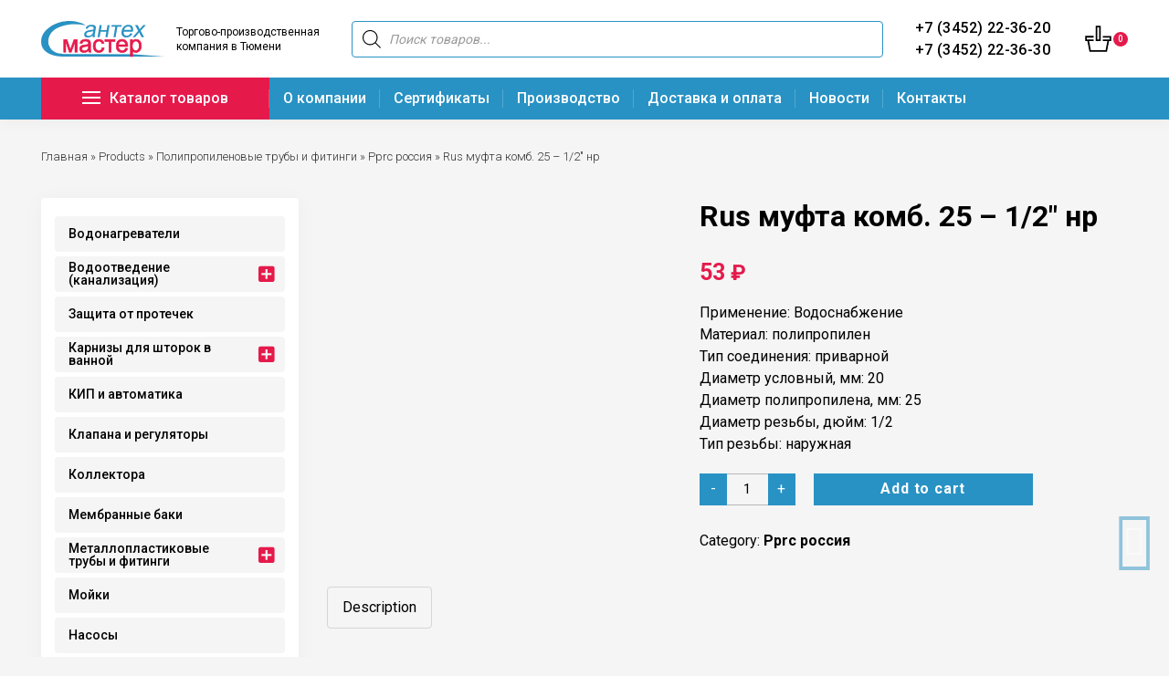

--- FILE ---
content_type: text/html; charset=UTF-8
request_url: https://santehmaster.pro/product/rus-mufta-komb-25-1-2-nr/
body_size: 157202
content:
<!DOCTYPE html><html lang=ru-RU prefix="og: https://ogp.me/ns#"><head><style>img.lazy{min-height:1px}</style><link rel=preload href=https://santehmaster.pro/wp-content/plugins/w3-total-cache/pub/js/lazyload.min.js as=script><meta charset="UTF-8"><meta http-equiv="X-UA-Compatible" content="IE=edge"><meta name="viewport" content="width=device-width, initial-scale=1"><link rel=alternate type=application/rdf+xml title="RDF mapping" href=https://santehmaster.pro/feed/rdf/ ><link rel=alternate type=application/rss+xml title=RSS href=https://santehmaster.pro/feed/rss/ ><link rel=alternate type=application/rss+xml title="Comments RSS" href=https://santehmaster.pro/comments/feed/ ><link rel=pingback href=https://santehmaster.pro/xmlrpc.php><!--[if lt IE 9]> <script src=//html5shiv.googlecode.com/svn/trunk/html5.js></script> <![endif]--><title>Купить rus муфта комб. 25 - 1/2&quot; нр в Тюмени и области от «Сантехмастер - производство и продажа сантех-изделий»</title><meta name="description" content="Приобрести rus муфта комб. 25 - 1/2&quot; нр в магазине «Сантехмастер - производство и продажа сантех-изделий» по демократичной цене. Большой ассортимент полипропилена от надёжных производителей. Реализация pprc россия оптом и в розницу"><meta name="robots" content="follow, index, max-snippet:-1, max-video-preview:-1, max-image-preview:large"><link rel=canonical href=https://santehmaster.pro/product/rus-mufta-komb-25-1-2-nr/ ><meta property="og:locale" content="ru_RU"><meta property="og:type" content="product"><meta property="og:title" content="Купить rus муфта комб. 25 - 1/2&quot; нр в Тюмени и области от «Сантехмастер - производство и продажа сантех-изделий»"><meta property="og:description" content="Приобрести rus муфта комб. 25 - 1/2&quot; нр в магазине «Сантехмастер - производство и продажа сантех-изделий» по демократичной цене. Большой ассортимент полипропилена от надёжных производителей. Реализация pprc россия оптом и в розницу"><meta property="og:url" content="https://santehmaster.pro/product/rus-mufta-komb-25-1-2-nr/"><meta property="og:site_name" content="Сантехмастер - производство и продажа сантех-изделий"><meta property="og:updated_time" content="2022-02-25T09:34:16+03:00"><meta property="og:image" content="https://santehmaster.pro/wp-content/uploads/2022/02/6.jpg"><meta property="og:image:secure_url" content="https://santehmaster.pro/wp-content/uploads/2022/02/6.jpg"><meta property="og:image:width" content="500"><meta property="og:image:height" content="500"><meta property="og:image:alt" content="Rus муфта комб. 25 &#8211; 1/2&#8243; нр"><meta property="og:image:type" content="image/jpeg"><meta property="product:price:amount" content="53"><meta property="product:price:currency" content="RUB"><meta property="product:availability" content="instock"><meta name="twitter:card" content="summary_large_image"><meta name="twitter:title" content="Купить rus муфта комб. 25 - 1/2&quot; нр в Тюмени и области от «Сантехмастер - производство и продажа сантех-изделий»"><meta name="twitter:description" content="Приобрести rus муфта комб. 25 - 1/2&quot; нр в магазине «Сантехмастер - производство и продажа сантех-изделий» по демократичной цене. Большой ассортимент полипропилена от надёжных производителей. Реализация pprc россия оптом и в розницу"><meta name="twitter:image" content="https://santehmaster.pro/wp-content/uploads/2022/02/6.jpg"><meta name="twitter:label1" content="Цена"><meta name="twitter:data1" content="53&nbsp;&#8381;"><meta name="twitter:label2" content="Доступность"><meta name="twitter:data2" content="В наличии"> <script type=application/ld+json class=rank-math-schema>{"@context":"https://schema.org","@graph":[{"@type":["Plumber","Organization"],"@id":"https://santehmaster.pro/#organization","name":"\u0421\u0430\u043d\u0442\u0435\u0445\u043c\u0430\u0441\u0442\u0435\u0440","url":"https://santehmaster.pro","logo":{"@type":"ImageObject","@id":"https://santehmaster.pro/#logo","url":"https://santehmaster.pro/wp-content/uploads/2022/01/1.webp","caption":"\u0421\u0430\u043d\u0442\u0435\u0445\u043c\u0430\u0441\u0442\u0435\u0440","inLanguage":"ru-RU","width":"1000","height":"332"},"openingHours":["Monday,Tuesday,Wednesday,Thursday,Friday,Saturday,Sunday 09:00-17:00"],"image":{"@id":"https://santehmaster.pro/#logo"}},{"@type":"WebSite","@id":"https://santehmaster.pro/#website","url":"https://santehmaster.pro","name":"\u0421\u0430\u043d\u0442\u0435\u0445\u043c\u0430\u0441\u0442\u0435\u0440","publisher":{"@id":"https://santehmaster.pro/#organization"},"inLanguage":"ru-RU"},{"@type":"ImageObject","@id":"https://santehmaster.pro/wp-content/uploads/2022/02/6.jpg","url":"https://santehmaster.pro/wp-content/uploads/2022/02/6.jpg","width":"500","height":"500","inLanguage":"ru-RU"},{"@type":"Person","@id":"https://santehmaster.pro/author/admin/","name":"admin","url":"https://santehmaster.pro/author/admin/","image":{"@type":"ImageObject","@id":"https://santehmaster.pro/wp-content/plugins/clearfy-pro/assets/images/default-avatar.png","url":"https://santehmaster.pro/wp-content/plugins/clearfy-pro/assets/images/default-avatar.png","caption":"admin","inLanguage":"ru-RU"},"sameAs":["admin"],"worksFor":{"@id":"https://santehmaster.pro/#organization"}},{"@type":"ItemPage","@id":"https://santehmaster.pro/product/rus-mufta-komb-25-1-2-nr/#webpage","url":"https://santehmaster.pro/product/rus-mufta-komb-25-1-2-nr/","name":"\u041a\u0443\u043f\u0438\u0442\u044c rus \u043c\u0443\u0444\u0442\u0430 \u043a\u043e\u043c\u0431. 25 - 1/2&quot; \u043d\u0440 \u0432 \u0422\u044e\u043c\u0435\u043d\u0438 \u0438 \u043e\u0431\u043b\u0430\u0441\u0442\u0438 \u043e\u0442 \u00ab\u0421\u0430\u043d\u0442\u0435\u0445\u043c\u0430\u0441\u0442\u0435\u0440 - \u043f\u0440\u043e\u0438\u0437\u0432\u043e\u0434\u0441\u0442\u0432\u043e \u0438 \u043f\u0440\u043e\u0434\u0430\u0436\u0430 \u0441\u0430\u043d\u0442\u0435\u0445-\u0438\u0437\u0434\u0435\u043b\u0438\u0439\u00bb","datePublished":"2022-02-24T08:23:53+03:00","dateModified":"2022-02-25T09:34:16+03:00","author":{"@id":"https://santehmaster.pro/author/admin/"},"isPartOf":{"@id":"https://santehmaster.pro/#website"},"primaryImageOfPage":{"@id":"https://santehmaster.pro/wp-content/uploads/2022/02/6.jpg"},"inLanguage":"ru-RU"},{"@type":"Product","name":"\u041a\u0443\u043f\u0438\u0442\u044c rus \u043c\u0443\u0444\u0442\u0430 \u043a\u043e\u043c\u0431. 25 - 1/2\" \u043d\u0440 \u0432 \u0422\u044e\u043c\u0435\u043d\u0438 \u0438 \u043e\u0431\u043b\u0430\u0441\u0442\u0438 \u043e\u0442 \u00ab\u0421\u0430\u043d\u0442\u0435\u0445\u043c\u0430\u0441\u0442\u0435\u0440 - \u043f\u0440\u043e\u0438\u0437\u0432\u043e\u0434\u0441\u0442\u0432\u043e \u0438 \u043f\u0440\u043e\u0434\u0430\u0436\u0430 \u0441\u0430\u043d\u0442\u0435\u0445-\u0438\u0437\u0434\u0435\u043b\u0438\u0439\u00bb","description":"\u041f\u0440\u0438\u043e\u0431\u0440\u0435\u0441\u0442\u0438 rus \u043c\u0443\u0444\u0442\u0430 \u043a\u043e\u043c\u0431. 25 - 1/2\" \u043d\u0440 \u0432 \u043c\u0430\u0433\u0430\u0437\u0438\u043d\u0435 \u00ab\u0421\u0430\u043d\u0442\u0435\u0445\u043c\u0430\u0441\u0442\u0435\u0440 - \u043f\u0440\u043e\u0438\u0437\u0432\u043e\u0434\u0441\u0442\u0432\u043e \u0438 \u043f\u0440\u043e\u0434\u0430\u0436\u0430 \u0441\u0430\u043d\u0442\u0435\u0445-\u0438\u0437\u0434\u0435\u043b\u0438\u0439\u00bb \u043f\u043e \u0434\u0435\u043c\u043e\u043a\u0440\u0430\u0442\u0438\u0447\u043d\u043e\u0439 \u0446\u0435\u043d\u0435. \u0411\u043e\u043b\u044c\u0448\u043e\u0439 \u0430\u0441\u0441\u043e\u0440\u0442\u0438\u043c\u0435\u043d\u0442 \u043f\u043e\u043b\u0438\u043f\u0440\u043e\u043f\u0438\u043b\u0435\u043d\u0430 \u043e\u0442 \u043d\u0430\u0434\u0451\u0436\u043d\u044b\u0445 \u043f\u0440\u043e\u0438\u0437\u0432\u043e\u0434\u0438\u0442\u0435\u043b\u0435\u0439. \u0420\u0435\u0430\u043b\u0438\u0437\u0430\u0446\u0438\u044f pprc \u0440\u043e\u0441\u0441\u0438\u044f \u043e\u043f\u0442\u043e\u043c \u0438 \u0432 \u0440\u043e\u0437\u043d\u0438\u0446\u0443","category":"\u041f\u043e\u043b\u0438\u043f\u0440\u043e\u043f\u0438\u043b\u0435\u043d\u043e\u0432\u044b\u0435 \u0442\u0440\u0443\u0431\u044b \u0438 \u0444\u0438\u0442\u0438\u043d\u0433\u0438 &gt; Pprc \u0440\u043e\u0441\u0441\u0438\u044f","mainEntityOfPage":{"@id":"https://santehmaster.pro/product/rus-mufta-komb-25-1-2-nr/#webpage"},"offers":{"@type":"Offer","price":"53","priceCurrency":"RUB","priceValidUntil":"2027-12-31","availability":"https://schema.org/InStock","itemCondition":"NewCondition","url":"https://santehmaster.pro/product/rus-mufta-komb-25-1-2-nr/","seller":{"@type":"Organization","@id":"https://santehmaster.pro/","name":"\u0421\u0430\u043d\u0442\u0435\u0445\u043c\u0430\u0441\u0442\u0435\u0440","url":"https://santehmaster.pro","logo":"https://santehmaster.pro/wp-content/uploads/2022/01/1.webp"}},"@id":"https://santehmaster.pro/product/rus-mufta-komb-25-1-2-nr/#richSnippet","image":{"@id":"https://santehmaster.pro/wp-content/uploads/2022/02/6.jpg"}}]}</script> <style id=wp-img-auto-sizes-contain-inline-css>img:is([sizes=auto i],[sizes^="auto," i]){contain-intrinsic-size:3000px 1500px}</style><style id=wp-block-library-inline-css>/*<![CDATA[*/:root{--wp-block-synced-color:#7a00df;--wp-block-synced-color--rgb:122,0,223;--wp-bound-block-color:var(--wp-block-synced-color);--wp-editor-canvas-background:#ddd;--wp-admin-theme-color:#007cba;--wp-admin-theme-color--rgb:0,124,186;--wp-admin-theme-color-darker-10:#006ba1;--wp-admin-theme-color-darker-10--rgb:0,107,160.5;--wp-admin-theme-color-darker-20:#005a87;--wp-admin-theme-color-darker-20--rgb:0,90,135;--wp-admin-border-width-focus:2px}@media (min-resolution:192dpi){:root{--wp-admin-border-width-focus:1.5px}}.wp-element-button{cursor:pointer}:root .has-very-light-gray-background-color{background-color:#eee}:root .has-very-dark-gray-background-color{background-color:#313131}:root .has-very-light-gray-color{color:#eee}:root .has-very-dark-gray-color{color:#313131}:root .has-vivid-green-cyan-to-vivid-cyan-blue-gradient-background{background:linear-gradient(135deg,#00d084,#0693e3)}:root .has-purple-crush-gradient-background{background:linear-gradient(135deg,#34e2e4,#4721fb 50%,#ab1dfe)}:root .has-hazy-dawn-gradient-background{background:linear-gradient(135deg,#faaca8,#dad0ec)}:root .has-subdued-olive-gradient-background{background:linear-gradient(135deg,#fafae1,#67a671)}:root .has-atomic-cream-gradient-background{background:linear-gradient(135deg,#fdd79a,#004a59)}:root .has-nightshade-gradient-background{background:linear-gradient(135deg,#330968,#31cdcf)}:root .has-midnight-gradient-background{background:linear-gradient(135deg,#020381,#2874fc)}:root{--wp--preset--font-size--normal:16px;--wp--preset--font-size--huge:42px}.has-regular-font-size{font-size:1em}.has-larger-font-size{font-size:2.625em}.has-normal-font-size{font-size:var(--wp--preset--font-size--normal)}.has-huge-font-size{font-size:var(--wp--preset--font-size--huge)}.has-text-align-center{text-align:center}.has-text-align-left{text-align:left}.has-text-align-right{text-align:right}.has-fit-text{white-space:nowrap!important}#end-resizable-editor-section{display:none}.aligncenter{clear:both}.items-justified-left{justify-content:flex-start}.items-justified-center{justify-content:center}.items-justified-right{justify-content:flex-end}.items-justified-space-between{justify-content:space-between}.screen-reader-text{border:0;clip-path:inset(50%);height:1px;margin:-1px;overflow:hidden;padding:0;position:absolute;width:1px;word-wrap:normal!important}.screen-reader-text:focus{background-color:#ddd;clip-path:none;color:#444;display:block;font-size:1em;height:auto;left:5px;line-height:normal;padding:15px 23px 14px;text-decoration:none;top:5px;width:auto;z-index:100000}html :where(.has-border-color){border-style:solid}html :where([style*=border-top-color]){border-top-style:solid}html :where([style*=border-right-color]){border-right-style:solid}html :where([style*=border-bottom-color]){border-bottom-style:solid}html :where([style*=border-left-color]){border-left-style:solid}html :where([style*=border-width]){border-style:solid}html :where([style*=border-top-width]){border-top-style:solid}html :where([style*=border-right-width]){border-right-style:solid}html :where([style*=border-bottom-width]){border-bottom-style:solid}html :where([style*=border-left-width]){border-left-style:solid}html :where(img[class*=wp-image-]){height:auto;max-width:100%}:where(figure){margin:0 0 1em}html :where(.is-position-sticky){--wp-admin--admin-bar--position-offset:var(--wp-admin--admin-bar--height,0px)}@media screen and (max-width:600px){html:where(.is-position-sticky){--wp-admin--admin-bar--position-offset:0px}}/*]]>*/</style><style id=global-styles-inline-css>/*<![CDATA[*/:root{--wp--preset--aspect-ratio--square:1;--wp--preset--aspect-ratio--4-3:4/3;--wp--preset--aspect-ratio--3-4:3/4;--wp--preset--aspect-ratio--3-2:3/2;--wp--preset--aspect-ratio--2-3:2/3;--wp--preset--aspect-ratio--16-9:16/9;--wp--preset--aspect-ratio--9-16:9/16;--wp--preset--color--black:#000;--wp--preset--color--cyan-bluish-gray:#abb8c3;--wp--preset--color--white:#fff;--wp--preset--color--pale-pink:#f78da7;--wp--preset--color--vivid-red:#cf2e2e;--wp--preset--color--luminous-vivid-orange:#ff6900;--wp--preset--color--luminous-vivid-amber:#fcb900;--wp--preset--color--light-green-cyan:#7bdcb5;--wp--preset--color--vivid-green-cyan:#00d084;--wp--preset--color--pale-cyan-blue:#8ed1fc;--wp--preset--color--vivid-cyan-blue:#0693e3;--wp--preset--color--vivid-purple:#9b51e0;--wp--preset--gradient--vivid-cyan-blue-to-vivid-purple:linear-gradient(135deg,rgb(6,147,227) 0%,rgb(155,81,224) 100%);--wp--preset--gradient--light-green-cyan-to-vivid-green-cyan:linear-gradient(135deg,rgb(122,220,180) 0%,rgb(0,208,130) 100%);--wp--preset--gradient--luminous-vivid-amber-to-luminous-vivid-orange:linear-gradient(135deg,rgb(252,185,0) 0%,rgb(255,105,0) 100%);--wp--preset--gradient--luminous-vivid-orange-to-vivid-red:linear-gradient(135deg,rgb(255,105,0) 0%,rgb(207,46,46) 100%);--wp--preset--gradient--very-light-gray-to-cyan-bluish-gray:linear-gradient(135deg,rgb(238,238,238) 0%,rgb(169,184,195) 100%);--wp--preset--gradient--cool-to-warm-spectrum:linear-gradient(135deg,rgb(74,234,220) 0%,rgb(151,120,209) 20%,rgb(207,42,186) 40%,rgb(238,44,130) 60%,rgb(251,105,98) 80%,rgb(254,248,76) 100%);--wp--preset--gradient--blush-light-purple:linear-gradient(135deg,rgb(255,206,236) 0%,rgb(152,150,240) 100%);--wp--preset--gradient--blush-bordeaux:linear-gradient(135deg,rgb(254,205,165) 0%,rgb(254,45,45) 50%,rgb(107,0,62) 100%);--wp--preset--gradient--luminous-dusk:linear-gradient(135deg,rgb(255,203,112) 0%,rgb(199,81,192) 50%,rgb(65,88,208) 100%);--wp--preset--gradient--pale-ocean:linear-gradient(135deg,rgb(255,245,203) 0%,rgb(182,227,212) 50%,rgb(51,167,181) 100%);--wp--preset--gradient--electric-grass:linear-gradient(135deg,rgb(202,248,128) 0%,rgb(113,206,126) 100%);--wp--preset--gradient--midnight:linear-gradient(135deg,rgb(2,3,129) 0%,rgb(40,116,252) 100%);--wp--preset--font-size--small:13px;--wp--preset--font-size--medium:20px;--wp--preset--font-size--large:36px;--wp--preset--font-size--x-large:42px;--wp--preset--spacing--20:0.44rem;--wp--preset--spacing--30:0.67rem;--wp--preset--spacing--40:1rem;--wp--preset--spacing--50:1.5rem;--wp--preset--spacing--60:2.25rem;--wp--preset--spacing--70:3.38rem;--wp--preset--spacing--80:5.06rem;--wp--preset--shadow--natural:6px 6px 9px rgba(0, 0, 0, 0.2);--wp--preset--shadow--deep:12px 12px 50px rgba(0, 0, 0, 0.4);--wp--preset--shadow--sharp:6px 6px 0px rgba(0, 0, 0, 0.2);--wp--preset--shadow--outlined:6px 6px 0px -3px rgb(255, 255, 255), 6px 6px rgb(0, 0, 0);--wp--preset--shadow--crisp:6px 6px 0px rgb(0, 0, 0)}:where(.is-layout-flex){gap:0.5em}:where(.is-layout-grid){gap:0.5em}body .is-layout-flex{display:flex}.is-layout-flex{flex-wrap:wrap;align-items:center}.is-layout-flex>:is(*,div){margin:0}body .is-layout-grid{display:grid}.is-layout-grid>:is(*,div){margin:0}:where(.wp-block-columns.is-layout-flex){gap:2em}:where(.wp-block-columns.is-layout-grid){gap:2em}:where(.wp-block-post-template.is-layout-flex){gap:1.25em}:where(.wp-block-post-template.is-layout-grid){gap:1.25em}.has-black-color{color:var(--wp--preset--color--black) !important}.has-cyan-bluish-gray-color{color:var(--wp--preset--color--cyan-bluish-gray) !important}.has-white-color{color:var(--wp--preset--color--white) !important}.has-pale-pink-color{color:var(--wp--preset--color--pale-pink) !important}.has-vivid-red-color{color:var(--wp--preset--color--vivid-red) !important}.has-luminous-vivid-orange-color{color:var(--wp--preset--color--luminous-vivid-orange) !important}.has-luminous-vivid-amber-color{color:var(--wp--preset--color--luminous-vivid-amber) !important}.has-light-green-cyan-color{color:var(--wp--preset--color--light-green-cyan) !important}.has-vivid-green-cyan-color{color:var(--wp--preset--color--vivid-green-cyan) !important}.has-pale-cyan-blue-color{color:var(--wp--preset--color--pale-cyan-blue) !important}.has-vivid-cyan-blue-color{color:var(--wp--preset--color--vivid-cyan-blue) !important}.has-vivid-purple-color{color:var(--wp--preset--color--vivid-purple) !important}.has-black-background-color{background-color:var(--wp--preset--color--black) !important}.has-cyan-bluish-gray-background-color{background-color:var(--wp--preset--color--cyan-bluish-gray) !important}.has-white-background-color{background-color:var(--wp--preset--color--white) !important}.has-pale-pink-background-color{background-color:var(--wp--preset--color--pale-pink) !important}.has-vivid-red-background-color{background-color:var(--wp--preset--color--vivid-red) !important}.has-luminous-vivid-orange-background-color{background-color:var(--wp--preset--color--luminous-vivid-orange) !important}.has-luminous-vivid-amber-background-color{background-color:var(--wp--preset--color--luminous-vivid-amber) !important}.has-light-green-cyan-background-color{background-color:var(--wp--preset--color--light-green-cyan) !important}.has-vivid-green-cyan-background-color{background-color:var(--wp--preset--color--vivid-green-cyan) !important}.has-pale-cyan-blue-background-color{background-color:var(--wp--preset--color--pale-cyan-blue) !important}.has-vivid-cyan-blue-background-color{background-color:var(--wp--preset--color--vivid-cyan-blue) !important}.has-vivid-purple-background-color{background-color:var(--wp--preset--color--vivid-purple) !important}.has-black-border-color{border-color:var(--wp--preset--color--black) !important}.has-cyan-bluish-gray-border-color{border-color:var(--wp--preset--color--cyan-bluish-gray) !important}.has-white-border-color{border-color:var(--wp--preset--color--white) !important}.has-pale-pink-border-color{border-color:var(--wp--preset--color--pale-pink) !important}.has-vivid-red-border-color{border-color:var(--wp--preset--color--vivid-red) !important}.has-luminous-vivid-orange-border-color{border-color:var(--wp--preset--color--luminous-vivid-orange) !important}.has-luminous-vivid-amber-border-color{border-color:var(--wp--preset--color--luminous-vivid-amber) !important}.has-light-green-cyan-border-color{border-color:var(--wp--preset--color--light-green-cyan) !important}.has-vivid-green-cyan-border-color{border-color:var(--wp--preset--color--vivid-green-cyan) !important}.has-pale-cyan-blue-border-color{border-color:var(--wp--preset--color--pale-cyan-blue) !important}.has-vivid-cyan-blue-border-color{border-color:var(--wp--preset--color--vivid-cyan-blue) !important}.has-vivid-purple-border-color{border-color:var(--wp--preset--color--vivid-purple) !important}.has-vivid-cyan-blue-to-vivid-purple-gradient-background{background:var(--wp--preset--gradient--vivid-cyan-blue-to-vivid-purple) !important}.has-light-green-cyan-to-vivid-green-cyan-gradient-background{background:var(--wp--preset--gradient--light-green-cyan-to-vivid-green-cyan) !important}.has-luminous-vivid-amber-to-luminous-vivid-orange-gradient-background{background:var(--wp--preset--gradient--luminous-vivid-amber-to-luminous-vivid-orange) !important}.has-luminous-vivid-orange-to-vivid-red-gradient-background{background:var(--wp--preset--gradient--luminous-vivid-orange-to-vivid-red) !important}.has-very-light-gray-to-cyan-bluish-gray-gradient-background{background:var(--wp--preset--gradient--very-light-gray-to-cyan-bluish-gray) !important}.has-cool-to-warm-spectrum-gradient-background{background:var(--wp--preset--gradient--cool-to-warm-spectrum) !important}.has-blush-light-purple-gradient-background{background:var(--wp--preset--gradient--blush-light-purple) !important}.has-blush-bordeaux-gradient-background{background:var(--wp--preset--gradient--blush-bordeaux) !important}.has-luminous-dusk-gradient-background{background:var(--wp--preset--gradient--luminous-dusk) !important}.has-pale-ocean-gradient-background{background:var(--wp--preset--gradient--pale-ocean) !important}.has-electric-grass-gradient-background{background:var(--wp--preset--gradient--electric-grass) !important}.has-midnight-gradient-background{background:var(--wp--preset--gradient--midnight) !important}.has-small-font-size{font-size:var(--wp--preset--font-size--small) !important}.has-medium-font-size{font-size:var(--wp--preset--font-size--medium) !important}.has-large-font-size{font-size:var(--wp--preset--font-size--large) !important}.has-x-large-font-size{font-size:var(--wp--preset--font-size--x-large) !important}/*]]>*/</style><style id=classic-theme-styles-inline-css>.wp-block-button__link{color:#fff;background-color:#32373c;border-radius:9999px;box-shadow:none;text-decoration:none;padding:calc(.667em + 2px) calc(1.333em + 2px);font-size:1.125em}.wp-block-file__button{background:#32373c;color:#fff;text-decoration:none}</style><link rel=preload as=style onload="this.onload=null;this.rel='stylesheet'" id=contact-form-7-css href=https://santehmaster.pro/wp-content/plugins/contact-form-7/includes/css/styles.css><link rel=preload as=style onload="this.onload=null;this.rel='stylesheet'" id=spacexchimp_p008-font-awesome-css-frontend-css href=https://santehmaster.pro/wp-content/plugins/simple-scroll-to-top-button/inc/lib/font-awesome/css/font-awesome.css  media=screen><link rel=preload as=style onload="this.onload=null;this.rel='stylesheet'" id=spacexchimp_p008-frontend-css-css href=https://santehmaster.pro/wp-content/plugins/simple-scroll-to-top-button/inc/css/frontend.css><style id=spacexchimp_p008-frontend-css-inline-css>#ssttbutton{font-size:25px}.ssttbutton-background{color:#2992c4}.ssttbutton-symbol{color:#fff}</style><link rel=preload as=style onload="this.onload=null;this.rel='stylesheet'" id=photoswipe-css href=https://santehmaster.pro/wp-content/plugins/woocommerce/assets/css/photoswipe/photoswipe.min.css><link rel=preload as=style onload="this.onload=null;this.rel='stylesheet'" id=photoswipe-default-skin-css href=https://santehmaster.pro/wp-content/plugins/woocommerce/assets/css/photoswipe/default-skin/default-skin.min.css><style id=woocommerce-inline-inline-css>.woocommerce form .form-row .required{visibility:visible}</style><link rel=preload as=style onload="this.onload=null;this.rel='stylesheet'" id=iksm-public-style-css href=https://santehmaster.pro/wp-content/plugins/iks-menu-pro/assets/css/public.css><link rel=preload as=style onload="this.onload=null;this.rel='stylesheet'" id=dgwt-wcas-style-css href=https://santehmaster.pro/wp-content/plugins/ajax-search-for-woocommerce/assets/css/style.min.css><link rel=preload as=style onload="this.onload=null;this.rel='stylesheet'" id=xoo-wsc-fonts-css href=https://santehmaster.pro/wp-content/plugins/side-cart-woocommerce/assets/css/xoo-wsc-fonts.css><link rel=preload as=style onload="this.onload=null;this.rel='stylesheet'" id=xoo-wsc-style-css href=https://santehmaster.pro/wp-content/plugins/side-cart-woocommerce/assets/css/xoo-wsc-style.css><style id=xoo-wsc-style-inline-css>.xoo-wsc-sp-left-col img{max-width:80px}.xoo-wsc-sp-right-col{font-size:14px}.xoo-wsc-sp-container{background-color:#eee}.xoo-wsc-footer{background-color:#fff;color:#000;padding:10px 20px}.xoo-wsc-footer, .xoo-wsc-footer a, .xoo-wsc-footer .amount{font-size:18px}.xoo-wsc-ft-buttons-cont{grid-template-columns:auto}.xoo-wsc-basket{bottom:12px;right:0px;background-color:#fff;color:#000;box-shadow:0 1px 4px 0;border-radius:50%}.xoo-wsc-bki{font-size:30px}.xoo-wsc-items-count{top:-12px;left:-12px}.xoo-wsc-items-count,.xoo-wsc-sc-count{background-color:#2992c4;color:#fff}.xoo-wsc-container,.xoo-wsc-slider{max-width:320px;right:-320px;top:0;bottom:0;bottom:0;font-family:}.xoo-wsc-cart-active .xoo-wsc-container, .xoo-wsc-slider-active .xoo-wsc-slider{right:0}.xoo-wsc-cart-active .xoo-wsc-basket{right:320px}.xoo-wsc-slider{right:-320px}span.xoo-wsch-close{font-size:16px;right:10px}.xoo-wsch-top{justify-content:center}.xoo-wsch-text{font-size:20px}.xoo-wsc-header{color:#000;background-color:#fff}.xoo-wsc-sb-bar>span{background-color:#1e73be}.xoo-wsc-body{background-color:#fff}.xoo-wsc-body, .xoo-wsc-body span.amount, .xoo-wsc-body a{font-size:16px;color:#000}.xoo-wsc-product{padding:20px 15px}.xoo-wsc-img-col{width:30%}.xoo-wsc-sum-col{width:70%}.xoo-wsc-sum-col{justify-content:center}.xoo-wsc-qty-box{max-width:75px}.xoo-wsc-qty-box.xoo-wsc-qtb-square{border-color:#000}input[type="number"].xoo-wsc-qty{border-color:#000;background-color:#fff;color:#000;height:28px;line-height:28px}input[type="number"].xoo-wsc-qty,.xoo-wsc-qtb-square{border-width:1px;border-style:solid}.xoo-wsc-chng{background-color:#fff;color:#000}</style><link rel=preload as=style onload="this.onload=null;this.rel='stylesheet'" id=bs-css href=https://santehmaster.pro/wp-content/themes/kavv/bootstrap/css/bootstrap.min.css><link rel=preload as=style onload="this.onload=null;this.rel='stylesheet'" id=slick-css href=https://santehmaster.pro/wp-content/themes/kavv/slick/slick.css><link rel=preload as=style onload="this.onload=null;this.rel='stylesheet'" id=fancybox-css href=https://santehmaster.pro/wp-content/themes/kavv/fancybox/dist/jquery.fancybox.min.css><link rel=preload as=style onload="this.onload=null;this.rel='stylesheet'" id=main-css href=https://santehmaster.pro/wp-content/themes/kavv/style.css> <script src=https://ajax.googleapis.com/ajax/libs/jquery/1.11.2/jquery.min.js id=jquery-js></script> <script defer src=https://santehmaster.pro/wp-content/cache/minify/01628.js></script> <script defer src=https://santehmaster.pro/wp-content/cache/minify/f49bf.js></script> <script defer src=https://santehmaster.pro/wp-content/cache/minify/2b63f.js></script> <style>.pseudo-clearfy-link{color:#008acf;cursor:pointer}.pseudo-clearfy-link:hover{text-decoration:none}</style><meta name="framework" content="Redux 4.3.9"><style id=iksm-dynamic-style></style><style>.dgwt-wcas-ico-magnifier,.dgwt-wcas-ico-magnifier-handler{max-width:20px}</style><noscript><style>.woocommerce-product-gallery{opacity:1 !important}</style></noscript><style id=iksm-dynamic-style></style><style>.qib-container input[type='number']:not(#qib_id):not(#qib_id){-moz-appearance:textfield}.qib-container input[type='number']:not(#qib_id):not(#qib_id)::-webkit-outer-spin-button,.qib-container input[type='number']:not(#qib_id):not(#qib_id)::-webkit-inner-spin-button{-webkit-appearance:none;display:none;margin:0}form.cart button[type='submit']:not(#qib_id):not(#qib_id),form.cart .qib-container+div:not(#qib_id):not(#qib_id){display:inline-block;margin:0;padding-top:0;padding-bottom:0;float:none;vertical-align:top;text-align:center}form.cart button[type='submit']:not(#qib_id):not(#qib_id):not(_){line-height:1}form.cart button[type='submit']:not(#qib_id):not(#qib_id):not(_):not(_){height:35px;text-align:center}form.cart .qib-container + button[type='submit']:not(#qib_id):not(#qib_id),form.cart .qib-container+div:not(#qib_id):not(#qib_id):not(_){margin-left:1em}form.cart button[type='submit']:focus:not(#qib_id):not(#qib_id){outline-width:2px;outline-offset:-2px;outline-style:solid}.qib-container div.quantity:not(#qib_id):not(#qib_id){float:left;line-height:1;display:inline-block;margin:0;padding:0;border:none;border-radius:0;width:auto;min-height:initial;min-width:initial;max-height:initial;max-width:initial}.qib-button:not(#qib_id):not(#qib_id){line-height:1;display:inline-block;margin:0;padding:0;box-sizing:border-box;height:35px;width:30px;float:left;min-height:initial;min-width:initial;max-height:initial;max-width:initial;vertical-align:middle;font-size:16px;letter-spacing:0;border-style:solid;border-width:1px;transition:none;border-radius:0}.qib-button:focus:not(#qib_id):not(#qib_id){}.qib-button:hover:not(#qib_id):not(#qib_id){}.qib-container .quantity input.qty:not(#qib_id):not(#qib_id){line-height:1;background:none;text-align:center;vertical-align:middle;margin:0;padding:0;box-sizing:border-box;height:35px;width:45px;min-height:initial;min-width:initial;max-height:initial;max-width:initial;box-shadow:none;font-size:15px;border-style:solid;border-width:1px 0;border-radius:0}.qib-container .quantity input.qty:focus:not(#qib_id):not(#qib_id){outline:none;border-width:2px 1px;border-style:solid}.woocommerce table.cart td.product-quantity:not(#qib_id):not(#qib_id){white-space:nowrap}@media (min-width:768px){.woocommerce table.cart td.product-quantity:not(#qib_id):not(#qib_id){text-align:}}.woocommerce table.cart:not(#qib_id):not(#qib_id){table-layout:auto}@media (min-width:768px){.woocommerce table.cart td.product-quantity .qib-container:not(#qib_id):not(#qib_id){display:flex;justify-content:}}.qib-container:not(#qib_id):not(#qib_id){display:inline-block}.woocommerce-grouped-product-list-item__quantity:not(#qib_id):not(#qib_id){margin:0;padding-left:0;padding-right:0;text-align:left}.woocommerce-grouped-product-list-item__quantity .qib-container:not(#qib_id):not(#qib_id){display:flex}.quantity .minus:not(#qib_id):not(#qib_id),.quantity .plus:not(#qib_id):not(#qib_id),.quantity>a:not(#qib_id):not(#qib_id){display:none}.products.oceanwp-row .qib-container:not(#qib_id):not(#qib_id){margin-bottom:8px}</style><meta name="generator" content="Powered by Slider Revolution 6.5.12 - responsive, Mobile-Friendly Slider Plugin for WordPress with comfortable drag and drop interface."><style id=rs-plugin-settings-inline-css>#rs-demo-id{}</style> <script>function setREVStartSize(e){
			//window.requestAnimationFrame(function() {
				window.RSIW = window.RSIW===undefined ? window.innerWidth : window.RSIW;
				window.RSIH = window.RSIH===undefined ? window.innerHeight : window.RSIH;
				try {
					var pw = document.getElementById(e.c).parentNode.offsetWidth,
						newh;
					pw = pw===0 || isNaN(pw) ? window.RSIW : pw;
					e.tabw = e.tabw===undefined ? 0 : parseInt(e.tabw);
					e.thumbw = e.thumbw===undefined ? 0 : parseInt(e.thumbw);
					e.tabh = e.tabh===undefined ? 0 : parseInt(e.tabh);
					e.thumbh = e.thumbh===undefined ? 0 : parseInt(e.thumbh);
					e.tabhide = e.tabhide===undefined ? 0 : parseInt(e.tabhide);
					e.thumbhide = e.thumbhide===undefined ? 0 : parseInt(e.thumbhide);
					e.mh = e.mh===undefined || e.mh=="" || e.mh==="auto" ? 0 : parseInt(e.mh,0);
					if(e.layout==="fullscreen" || e.l==="fullscreen")
						newh = Math.max(e.mh,window.RSIH);
					else{
						e.gw = Array.isArray(e.gw) ? e.gw : [e.gw];
						for (var i in e.rl) if (e.gw[i]===undefined || e.gw[i]===0) e.gw[i] = e.gw[i-1];
						e.gh = e.el===undefined || e.el==="" || (Array.isArray(e.el) && e.el.length==0)? e.gh : e.el;
						e.gh = Array.isArray(e.gh) ? e.gh : [e.gh];
						for (var i in e.rl) if (e.gh[i]===undefined || e.gh[i]===0) e.gh[i] = e.gh[i-1];
											
						var nl = new Array(e.rl.length),
							ix = 0,
							sl;
						e.tabw = e.tabhide>=pw ? 0 : e.tabw;
						e.thumbw = e.thumbhide>=pw ? 0 : e.thumbw;
						e.tabh = e.tabhide>=pw ? 0 : e.tabh;
						e.thumbh = e.thumbhide>=pw ? 0 : e.thumbh;
						for (var i in e.rl) nl[i] = e.rl[i]<window.RSIW ? 0 : e.rl[i];
						sl = nl[0];
						for (var i in nl) if (sl>nl[i] && nl[i]>0) { sl = nl[i]; ix=i;}
						var m = pw>(e.gw[ix]+e.tabw+e.thumbw) ? 1 : (pw-(e.tabw+e.thumbw)) / (e.gw[ix]);
						newh =  (e.gh[ix] * m) + (e.tabh + e.thumbh);
					}
					var el = document.getElementById(e.c);
					if (el!==null && el) el.style.height = newh+"px";
					el = document.getElementById(e.c+"_wrapper");
					if (el!==null && el) {
						el.style.height = newh+"px";
						el.style.display = "block";
					}
				} catch(e){
					console.log("Failure at Presize of Slider:" + e)
				}
			//});
		  };</script> <link rel=icon href=https://santehmaster.pro/wp-content/themes/kavv/img/favicon.png type=image/x-icon><link rel=icon href=https://santehmaster.pro/wp-content/themes/kavv/img/favicon.svg type=" image/svg+xml"><link rel="shortcut icon" href=https://santehmaster.pro/wp-content/themes/kavv/img/favicon.png type=image/x-icon><meta name="yandex-verification" content="967c91f0a627e8e8"><meta name="google-site-verification" content="uaq0WR_WsoA5H6RADQoCTHkmLEMhZfzUbdoJ6HW_tFA"><link rel=preload as=style onload="this.onload=null;this.rel='stylesheet'" id=rs-plugin-settings-css href=https://santehmaster.pro/wp-content/plugins/revslider/public/assets/css/rs6.css></head><body class="wp-singular product-template-default single single-product postid-11253 wp-theme-kavv theme-kavv woocommerce woocommerce-page woocommerce-no-js"><div class=mob-menu><div class=container><div class="wrap-mob-menu position-relative"> <button class="navbar-toggler topmenu-button-open" type=button data-toggle=collapse data-target=#main-nav aria-controls aria-expanded=false aria-label="Toggle navigation"> <img class=lazy src="data:image/svg+xml,%3Csvg%20xmlns='http://www.w3.org/2000/svg'%20viewBox='0%200%201%201'%3E%3C/svg%3E" data-src=https://santehmaster.pro/wp-content/themes/kavv/img/toggler2.svg> </button><div id=main-nav class="box-menu navbar-collapse collapse"><ul id=main-nav-ul class="w-100 top-menu main-menu"><li id=menu-item-92 class="red_btn menu-item menu-item-type-post_type menu-item-object-page current_page_parent menu-item-92"><a href=https://santehmaster.pro/shop/ ><span class=icon></span> Каталог товаров</a></li> <li id=menu-item-179 class="menu-item menu-item-type-post_type menu-item-object-page menu-item-179"><a href=https://santehmaster.pro/about/ >О компании</a></li> <li id=menu-item-189 class="menu-item menu-item-type-post_type menu-item-object-page menu-item-189"><a href=https://santehmaster.pro/certificates/ >Сертификаты</a></li> <li id=menu-item-267 class="menu-item menu-item-type-post_type menu-item-object-page menu-item-267"><a href=https://santehmaster.pro/proizvodstvo-izdelij-iz-nerzhaveyushhej-i-chernoj-stali/ >Производство</a></li> <li id=menu-item-196 class="menu-item menu-item-type-post_type menu-item-object-page menu-item-196"><a href=https://santehmaster.pro/dostavka-i-oplata/ >Доставка и оплата</a></li> <li id=menu-item-214 class="menu-item menu-item-type-post_type menu-item-object-page menu-item-214"><a href=https://santehmaster.pro/news/ >Новости</a></li> <li id=menu-item-60 class="menu-item menu-item-type-post_type menu-item-object-page menu-item-60"><a href=https://santehmaster.pro/contacts/ >Контакты</a></li></ul></div></div></div></div><div class=header-razdvigalka></div><header class="clearfix nofixed_header"><div class=container><div class="wrap d-flex align-items-center justify-content-between"><div class="left d-flex align-items-center flex-wrap"> <a href=https://santehmaster.pro/ class=logo> <svg width=176 height=51 viewBox="0 0 176 51" fill=none xmlns=http://www.w3.org/2000/svg> <g clip-path=url(#clip0_1157_8)> <path d="M71.9446 20.5427C70.7084 21.4475 69.5559 22.0863 68.487 22.4589C67.4289 22.8315 66.3274 23.0178 65.1823 23.0178C63.2918 23.0178 61.9168 22.5653 61.0573 21.6605C60.1997 20.7449 59.8929 19.5792 60.1369 18.1633C60.28 17.333 60.5993 16.5771 61.0949 15.8958C61.603 15.2038 62.2008 14.6503 62.8881 14.2351C63.5862 13.8199 64.3425 13.5058 65.157 13.2929C65.7552 13.1439 66.6442 13.0002 67.8239 12.8618C70.2266 12.585 72.0173 12.255 73.196 11.8717C73.2747 11.4778 73.3232 11.2277 73.3416 11.1212C73.5434 9.95019 73.4101 9.12514 72.9418 8.64609C72.3083 7.9967 71.257 7.67201 69.7878 7.67201C68.4159 7.67201 67.3592 7.91153 66.6176 8.39059C65.8888 8.859 65.264 9.69469 64.7434 10.8977L61.9575 10.5144C62.4241 9.31144 63.0178 8.34269 63.7386 7.60813C64.4611 6.86293 65.4181 6.29339 66.6095 5.8995C67.8027 5.49496 69.1393 5.29269 70.6192 5.29269C72.0884 5.29269 73.2527 5.46302 74.1122 5.80369C74.9718 6.14435 75.5726 6.5755 75.9148 7.09714C76.2588 7.60813 76.4494 8.25752 76.4865 9.0453C76.4993 9.535 76.3956 10.4186 76.1754 11.6961L75.5149 15.5285C75.0544 18.2006 74.822 19.8933 74.8179 20.6065C74.8265 21.3091 74.9584 21.9851 75.2138 22.6345H72.1674C71.9677 22.0384 71.8934 21.3411 71.9446 20.5427ZM72.808 14.1233C71.6759 14.5491 70.0255 14.9111 67.8568 15.2092C66.6284 15.3795 65.7474 15.5711 65.2137 15.784C64.6801 15.9969 64.2425 16.311 63.9009 16.7262C63.5611 17.1307 63.3481 17.5832 63.2618 18.0835C63.1297 18.85 63.3113 19.4887 63.8066 19.9997C64.3127 20.5107 65.1328 20.7662 66.2671 20.7662C67.3906 20.7662 68.4311 20.5267 69.3887 20.0476C70.3481 19.5579 71.1055 18.8926 71.661 18.0516C72.0862 17.4022 72.408 16.4441 72.6263 15.1772L72.808 14.1233ZM81.7663 5.67594H84.6831L83.4666 12.734H91.5524L92.7688 5.67594H95.6856L92.7627 22.6345H89.846L91.1423 15.1133H83.0565L81.7602 22.6345H78.8435L81.7663 5.67594ZM98.5213 5.67594H112.505L112.095 8.05525H106.553L104.041 22.6345H101.14L103.653 8.05525H98.1112L98.5213 5.67594ZM124.702 17.1733L127.653 17.5406C126.878 19.2758 125.766 20.6225 124.315 21.5806C122.865 22.5387 121.14 23.0178 119.142 23.0178C116.625 23.0178 114.757 22.2566 113.54 20.7343C112.335 19.2013 111.97 17.0562 112.445 14.299C112.937 11.4459 114.064 9.2316 115.826 7.65604C117.588 6.08047 119.658 5.29269 122.034 5.29269C124.335 5.29269 126.082 6.06451 127.274 7.60813C128.467 9.15176 128.822 11.3235 128.339 14.1233C128.31 14.2936 128.26 14.5491 128.191 14.8898H115.357C115.144 16.7528 115.433 18.1793 116.224 19.1694C117.015 20.1594 118.128 20.6544 119.565 20.6544C120.635 20.6544 121.595 20.3776 122.447 19.8241C123.298 19.2705 124.05 18.3869 124.702 17.1733ZM115.927 12.5264H125.535C125.652 11.0999 125.469 10.03 124.987 9.31677C124.249 8.20961 123.14 7.65604 121.66 7.65604C120.32 7.65604 119.115 8.09783 118.044 8.98143C116.985 9.86502 116.279 11.0467 115.927 12.5264ZM127.763 22.6345L135.57 13.8199L131.156 5.67594H134.802L136.758 9.65211C137.125 10.408 137.415 11.0414 137.63 11.5524C138.226 10.8497 138.771 10.227 139.264 9.68404L142.855 5.67594H146.339L139.016 13.6602L143.87 22.6345H140.289L137.665 17.3649L136.97 15.9437L131.296 22.6345H127.763Z" fill=#2992C4 /> <path fill-rule=evenodd clip-rule=evenodd d="M62.2553 6.03223C38.9049 -8.16898 4.66249 4.71026 0.449975 24.9754C-2.20063 38.2714 7.84177 49.0397 29.4132 49.7821L173.453 50.0076L128.457 46.3994L31.2234 46.1738C20.6208 45.4972 13.874 42.731 10.3398 32.5828C6.81268 9.70751 35.6142 0.602016 62.2554 6.03213L62.2553 6.03223Z" fill=#2992C4 stroke=#2B2A29 stroke-width=0.0761859 stroke-miterlimit=22.9256 /> <path d="M31.5639 26.0373H36.2046L40.8287 40.1251L45.9667 26.0373H50.2593V43.6388H47.276V29.4681L42.0718 43.6388H39.4034L34.4809 28.7886V43.6388H31.5639V26.0373ZM66.3028 41.4676C65.1979 42.4068 64.1316 43.0698 63.1041 43.4565C62.0875 43.8432 60.9936 44.0366 59.8224 44.0366C57.8888 44.0366 56.4027 43.567 55.364 42.6278C54.3254 41.6775 53.8061 40.4677 53.8061 38.9981C53.8061 38.1363 53.9995 37.3518 54.3862 36.6446C54.784 35.9264 55.2978 35.3518 55.9276 34.9209C56.5684 34.49 57.2866 34.1641 58.0822 33.9431C58.6678 33.7884 59.5517 33.6392 60.734 33.4956C63.1427 33.2083 64.9161 32.8658 66.0542 32.468C66.0653 32.0592 66.0708 31.7995 66.0708 31.689C66.0708 30.4736 65.789 29.6173 65.2255 29.1201C64.4631 28.4461 63.3306 28.1091 61.8279 28.1091C60.4246 28.1091 59.386 28.3577 58.712 28.8549C58.049 29.341 57.5573 30.2084 57.2369 31.457L54.3199 31.0592C54.5851 29.8106 55.0215 28.8052 55.6292 28.0428C56.2369 27.2693 57.1154 26.6782 58.2645 26.2694C59.4136 25.8495 60.745 25.6395 62.2588 25.6395C63.7615 25.6395 64.9824 25.8163 65.9216 26.1699C66.8608 26.5235 67.5514 26.971 67.9934 27.5124C68.4353 28.0428 68.7447 28.7168 68.9215 29.5344C69.0209 30.0427 69.0707 30.9598 69.0707 32.2857V36.2634C69.0707 39.0368 69.1314 40.7936 69.253 41.5339C69.3856 42.2632 69.6397 42.9648 70.0154 43.6388H66.8995C66.5901 43.02 66.3912 42.2963 66.3028 41.4676ZM66.0542 34.8049C64.9714 35.2469 63.3471 35.6226 61.1815 35.9319C59.955 36.1087 59.0877 36.3076 58.5794 36.5286C58.0711 36.7496 57.6789 37.0755 57.4026 37.5065C57.1264 37.9263 56.9883 38.3959 56.9883 38.9152C56.9883 39.7108 57.2866 40.3737 57.8833 40.9041C58.491 41.4345 59.3749 41.6996 60.5351 41.6996C61.6842 41.6996 62.7063 41.451 63.6013 40.9538C64.4963 40.4456 65.1537 39.755 65.5736 38.8821C65.894 38.2081 66.0542 37.2136 66.0542 35.8988V34.8049ZM85.1971 37.1915L88.1306 37.5727C87.8102 39.5948 86.987 41.1803 85.6611 42.3295C84.3463 43.4675 82.7276 44.0366 80.805 44.0366C78.3962 44.0366 76.4571 43.2521 74.9875 41.6831C73.529 40.103 72.7998 37.8435 72.7998 34.9044C72.7998 33.0039 73.1147 31.341 73.7445 29.9156C74.3743 28.4903 75.3301 27.424 76.6118 26.7168C77.9045 25.9986 79.3078 25.6395 80.8216 25.6395C82.7331 25.6395 84.2965 26.1257 85.512 27.098C86.7274 28.0593 87.5064 29.4294 87.8489 31.2084L84.9485 31.6559C84.6722 30.4736 84.1805 29.5841 83.4734 28.9875C82.7773 28.3908 81.932 28.0925 80.9376 28.0925C79.4349 28.0925 78.2139 28.6339 77.2747 29.7167C76.3356 30.7885 75.866 32.4901 75.866 34.8215C75.866 37.186 76.319 38.9042 77.225 39.976C78.1311 41.0477 79.3133 41.5836 80.7718 41.5836C81.9431 41.5836 82.9209 41.2245 83.7054 40.5063C84.4899 39.7881 84.9871 38.6832 85.1971 37.1915ZM89.0753 26.0373H103.379V28.5068H97.7103V43.6388H94.7436V28.5068H89.0753V26.0373ZM117.881 37.9705L120.964 38.3517C120.477 40.1528 119.577 41.5505 118.262 42.5449C116.947 43.5394 115.268 44.0366 113.224 44.0366C110.649 44.0366 108.605 43.2465 107.091 41.6665C105.588 40.0754 104.837 37.849 104.837 34.9872C104.837 32.026 105.6 29.7278 107.124 28.0925C108.649 26.4572 110.627 25.6395 113.058 25.6395C115.411 25.6395 117.334 26.4406 118.825 28.0428C120.317 29.6449 121.063 31.899 121.063 34.8049C121.063 34.9817 121.057 35.2469 121.046 35.6005H107.92C108.03 37.5341 108.577 39.0147 109.561 40.0423C110.544 41.0698 111.771 41.5836 113.24 41.5836C114.334 41.5836 115.268 41.2964 116.041 40.7218C116.815 40.1472 117.428 39.2301 117.881 37.9705ZM108.086 33.1475H117.914C117.781 31.6669 117.406 30.5565 116.787 29.8162C115.837 28.667 114.605 28.0925 113.091 28.0925C111.721 28.0925 110.566 28.551 109.627 29.4681C108.699 30.3852 108.185 31.6117 108.086 33.1475ZM124.726 50.3844V26.0373H127.444V28.3245C128.085 27.4295 128.808 26.761 129.615 26.3191C130.422 25.8661 131.4 25.6395 132.549 25.6395C134.051 25.6395 135.377 26.0263 136.526 26.7997C137.676 27.5732 138.543 28.667 139.129 30.0813C139.714 31.4846 140.007 33.026 140.007 34.7055C140.007 36.5065 139.681 38.1307 139.029 39.5782C138.388 41.0146 137.449 42.1195 136.212 42.893C134.985 43.6554 133.692 44.0366 132.333 44.0366C131.339 44.0366 130.444 43.8266 129.648 43.4068C128.864 42.9869 128.217 42.4565 127.709 41.8157V50.3844H124.726ZM127.427 34.9375C127.427 37.2026 127.886 38.8766 128.803 39.9594C129.72 41.0422 130.831 41.5836 132.134 41.5836C133.46 41.5836 134.593 41.0256 135.532 39.9097C136.482 38.7826 136.957 37.0424 136.957 34.6889C136.957 32.4459 136.493 30.7664 135.565 29.6504C134.648 28.5345 133.549 27.9765 132.267 27.9765C130.996 27.9765 129.869 28.5731 128.886 29.7664C127.914 30.9487 127.427 32.6724 127.427 34.9375Z" fill=#E51A4B /> <path d="M31.5639 26.0373V25.6481H31.1747V26.0373H31.5639ZM36.2046 26.0373L36.5745 25.9159L36.4866 25.6481H36.2046V26.0373ZM40.8287 40.1251L40.4589 40.2465L40.8094 41.3143L41.1944 40.2585L40.8287 40.1251ZM45.9667 26.0373V25.6481H45.6943L45.601 25.9039L45.9667 26.0373ZM50.2593 26.0373H50.6485V25.6481H50.2593V26.0373ZM50.2593 43.6388V44.0281H50.6485V43.6388H50.2593ZM47.276 43.6388H46.8867V44.0281H47.276V43.6388ZM47.276 29.4681H47.6652V27.279L46.9106 29.3339L47.276 29.4681ZM42.0718 43.6388V44.0281H42.3435L42.4372 43.773L42.0718 43.6388ZM39.4034 43.6388L39.0339 43.7613L39.1223 44.0281H39.4034V43.6388ZM34.4809 28.7886L34.8504 28.6661L34.0917 26.3771V28.7886H34.4809ZM34.4809 43.6388V44.0281H34.8702V43.6388H34.4809ZM31.5639 43.6388H31.1747V44.0281H31.5639V43.6388ZM31.5639 26.4266H36.2046V25.6481H31.5639V26.4266ZM35.8348 26.1587L40.4589 40.2465L41.1986 40.0037L36.5745 25.9159L35.8348 26.1587ZM41.1944 40.2585L46.3323 26.1707L45.601 25.9039L40.463 39.9918L41.1944 40.2585ZM45.9667 26.4266H50.2593V25.6481H45.9667V26.4266ZM49.87 26.0373V43.6388H50.6485V26.0373H49.87ZM50.2593 43.2495H47.276V44.0281H50.2593V43.2495ZM47.6652 43.6388V29.4681H46.8867V43.6388H47.6652ZM46.9106 29.3339L41.7064 43.5046L42.4372 43.773L47.6414 29.6023L46.9106 29.3339ZM42.0718 43.2495H39.4034V44.0281H42.0718V43.2495ZM39.7729 43.5163L34.8504 28.6661L34.1115 28.9111L39.0339 43.7613L39.7729 43.5163ZM34.0917 28.7886V43.6388H34.8702V28.7886H34.0917ZM34.4809 43.2495H31.5639V44.0281H34.4809V43.2495ZM31.9532 43.6388V26.0373H31.1747V43.6388H31.9532ZM66.3028 41.4676L66.6899 41.4263L66.6118 40.6941L66.0507 41.171L66.3028 41.4676ZM63.1041 43.4565L62.967 43.0922L62.9656 43.0927L63.1041 43.4565ZM55.364 42.6278L55.1013 42.915L55.103 42.9165L55.364 42.6278ZM54.3862 36.6446L54.0457 36.456L54.0447 36.4578L54.3862 36.6446ZM55.9276 34.9209L55.7103 34.5979L55.7078 34.5997L55.9276 34.9209ZM58.0822 33.9431L57.9827 33.5667L57.978 33.568L58.0822 33.9431ZM60.734 33.4956L60.6879 33.109L60.687 33.1092L60.734 33.4956ZM66.0542 32.468L66.1826 32.8354L66.4361 32.7469L66.4433 32.4785L66.0542 32.468ZM65.2255 29.1201L64.9677 29.4117L64.968 29.4119L65.2255 29.1201ZM58.712 28.8549L58.9422 29.1688L58.9431 29.1681L58.712 28.8549ZM57.2369 31.457L57.1843 31.8427L57.5278 31.8895L57.6139 31.5537L57.2369 31.457ZM54.3199 31.0592L53.9391 30.9783L53.8521 31.3883L54.2673 31.4449L54.3199 31.0592ZM55.6292 28.0428L55.9336 28.2854L55.9353 28.2833L55.6292 28.0428ZM58.2645 26.2694L58.395 26.6361L58.3981 26.635L58.2645 26.2694ZM67.9934 27.5124L67.6918 27.7586L67.6943 27.7616L67.9934 27.5124ZM68.9215 29.5344L69.3036 29.4597L69.302 29.4521L68.9215 29.5344ZM69.253 41.5339L68.8688 41.597L68.87 41.6035L69.253 41.5339ZM70.0154 43.6388V44.0281H70.678L70.3554 43.4493L70.0154 43.6388ZM66.8995 43.6388L66.5513 43.8129L66.6589 44.0281H66.8995V43.6388ZM66.0542 34.8049H66.4435V34.2256L65.9071 34.4445L66.0542 34.8049ZM61.1815 35.9319L61.1264 35.5466L61.126 35.5467L61.1815 35.9319ZM57.4026 37.5065L57.7279 37.7204L57.7303 37.7165L57.4026 37.5065ZM57.8833 40.9041L57.6247 41.195L57.6273 41.1974L57.8833 40.9041ZM63.6013 40.9538L63.7903 41.2941L63.7935 41.2923L63.6013 40.9538ZM65.5736 38.8821L65.9244 39.0508L65.9251 39.0492L65.5736 38.8821ZM66.0507 41.171C64.9696 42.09 63.9416 42.7254 62.967 43.0922L63.2412 43.8208C64.3217 43.4141 65.4262 42.7236 66.5549 41.7642L66.0507 41.171ZM62.9656 43.0927C61.9966 43.4613 60.95 43.6473 59.8224 43.6473V44.4258C61.0373 44.4258 62.1784 44.2251 63.2425 43.8203L62.9656 43.0927ZM59.8224 43.6473C57.9484 43.6473 56.5689 43.1924 55.6251 42.3391L55.103 42.9165C56.2365 43.9415 57.8293 44.4258 59.8224 44.4258V43.6473ZM55.6268 42.3406C54.6727 41.4677 54.1954 40.3638 54.1954 38.9981H53.4168C53.4168 40.5715 53.9781 41.8874 55.1013 42.915L55.6268 42.3406ZM54.1954 38.9981C54.1954 38.1969 54.3745 37.4773 54.7277 36.8314L54.0447 36.4578C53.6245 37.2262 53.4168 38.0756 53.4168 38.9981H54.1954ZM54.7267 36.8332C55.0974 36.1639 55.5713 35.6363 56.1474 35.2422L55.7078 34.5997C55.0242 35.0674 54.4705 35.6889 54.0457 36.456L54.7267 36.8332ZM56.1448 35.2439C56.7487 34.8379 57.4282 34.5287 58.1864 34.3181L57.978 33.568C57.145 33.7994 56.3882 34.1421 55.7104 34.5979L56.1448 35.2439ZM58.1816 34.3194C58.7405 34.1718 59.6029 34.0251 60.7809 33.882L60.687 33.1092C59.5005 33.2533 58.595 33.405 57.9828 33.5667L58.1816 34.3194ZM60.7801 33.8821C63.1947 33.5941 65.0029 33.2478 66.1826 32.8354L65.9258 32.1005C64.8294 32.4837 63.0908 32.8225 60.6879 33.1091L60.7801 33.8821ZM66.4433 32.4785C66.4543 32.0714 66.46 31.8059 66.46 31.689H65.6815C65.6815 31.7931 65.6762 32.047 65.6651 32.4575L66.4433 32.4785ZM66.46 31.689C66.46 30.4293 66.1702 29.4345 65.4831 28.8282L64.968 29.4119C65.4079 29.8001 65.6815 30.5179 65.6815 31.689H66.46ZM65.4833 28.8284C64.6225 28.0674 63.3813 27.7198 61.8279 27.7198V28.4983C63.2798 28.4983 64.3038 28.8247 64.9677 29.4117L65.4833 28.8284ZM61.8279 27.7198C60.3924 27.7198 59.2536 27.9716 58.4809 28.5416L58.9431 29.1681C59.5183 28.7437 60.4569 28.4983 61.8279 28.4983V27.7198ZM58.4818 28.541C57.7151 29.1032 57.1907 30.0712 56.8599 31.3602L57.6139 31.5537C57.924 30.3456 58.383 29.5789 58.9422 29.1688L58.4818 28.541ZM57.2895 31.0713L54.3725 30.6735L54.2673 31.4449L57.1843 31.8427L57.2895 31.0713ZM54.7007 31.1401C54.957 29.933 55.3734 28.9882 55.9336 28.2854L55.3248 27.8001C54.6697 28.6221 54.2131 29.6882 53.9391 30.9783L54.7007 31.1401ZM55.9353 28.2833C56.4878 27.5801 57.2985 27.0262 58.395 26.6361L58.134 25.9026C56.9322 26.3302 55.9861 26.9585 55.3232 27.8023L55.9353 28.2833ZM58.3981 26.635C59.4956 26.234 60.7802 26.0288 62.2588 26.0288V25.2503C60.7099 25.2503 59.3316 25.465 58.1309 25.9037L58.3981 26.635ZM62.2588 26.0288C63.7357 26.0288 64.9052 26.2032 65.7845 26.5342L66.0588 25.8056C65.0596 25.4295 63.7873 25.2503 62.2588 25.2503V26.0288ZM65.7845 26.5342C66.6858 26.8735 67.3082 27.2886 67.6918 27.7586L68.2949 27.2662C67.7946 26.6534 67.0358 26.1734 66.0588 25.8056L65.7845 26.5342ZM67.6943 27.7616C68.0884 28.2345 68.3747 28.8476 68.541 29.6167L69.302 29.4521C69.1147 28.586 68.7822 27.851 68.2924 27.2632L67.6943 27.7616ZM68.5395 29.6092C68.6308 30.0758 68.6814 30.9579 68.6814 32.2857H69.4599C69.4599 30.9616 69.4111 30.0095 69.3035 29.4597L68.5395 29.6092ZM68.6814 32.2857V36.2634H69.4599V32.2857H68.6814ZM68.6814 36.2634C68.6814 39.0266 68.7411 40.8187 68.8689 41.597L69.6371 41.4708C69.5218 40.7685 69.4599 39.047 69.4599 36.2634H68.6814ZM68.87 41.6035C69.0105 42.3766 69.2797 43.1185 69.6754 43.8283L70.3554 43.4493C69.9997 42.8111 69.7606 42.1498 69.636 41.4643L68.87 41.6035ZM70.0154 43.2495H66.8995V44.0281H70.0154V43.2495ZM67.2476 43.4647C66.9628 42.8951 66.7743 42.218 66.6899 41.4263L65.9158 41.5089C66.0081 42.3746 66.2174 43.145 66.5513 43.8129L67.2476 43.4647ZM65.9071 34.4445C64.8692 34.8682 63.2828 35.2385 61.1264 35.5466L61.2365 36.3173C63.4115 36.0066 65.0736 35.6256 66.2013 35.1653L65.9071 34.4445ZM61.126 35.5467C59.8968 35.7238 58.9842 35.9281 58.4242 36.1716L58.7346 36.8856C59.1911 36.6871 60.0133 36.4936 61.237 36.3172L61.126 35.5467ZM58.4242 36.1716C57.8513 36.4207 57.3963 36.7951 57.0749 37.2964L57.7303 37.7165C57.9614 37.356 58.291 37.0784 58.7346 36.8856L58.4242 36.1716ZM57.0774 37.2925C56.758 37.7781 56.599 38.3226 56.599 38.9152H57.3776C57.3776 38.4693 57.4948 38.0745 57.7278 37.7204L57.0774 37.2925ZM56.599 38.9152C56.599 39.8224 56.9452 40.5911 57.6247 41.195L58.1419 40.6132C57.628 40.1564 57.3776 39.5992 57.3776 38.9152H56.599ZM57.6273 41.1974C58.3315 41.8119 59.3214 42.0889 60.5351 42.0889V41.3104C59.4284 41.3104 58.6505 41.057 58.1392 40.6108L57.6273 41.1974ZM60.5351 42.0889C61.7421 42.0889 62.8307 41.8272 63.7903 41.2941L63.4122 40.6135C62.5819 41.0749 61.6263 41.3104 60.5351 41.3104V42.0889ZM63.7935 41.2923C64.7528 40.7475 65.4679 39.9997 65.9244 39.0508L65.2228 38.7134C64.8395 39.5103 64.2397 40.1436 63.409 40.6153L63.7935 41.2923ZM65.9251 39.0492C66.2826 38.2973 66.4435 37.2339 66.4435 35.8988H65.665C65.665 37.1934 65.5054 38.1189 65.222 38.715L65.9251 39.0492ZM66.4435 35.8988V34.8049H65.665V35.8988H66.4435ZM85.1971 37.1915L85.2472 36.8055L84.8653 36.7559L84.8116 37.1373L85.1971 37.1915ZM88.1306 37.5727L88.5151 37.6337L88.5778 37.2383L88.1808 37.1867L88.1306 37.5727ZM85.6611 42.3295L85.9159 42.6238L85.9161 42.6236L85.6611 42.3295ZM74.9875 41.6831L74.7015 41.9471L74.7034 41.9492L74.9875 41.6831ZM76.6118 26.7168L76.7998 27.0577L76.8008 27.0571L76.6118 26.7168ZM85.512 27.098L85.2688 27.402L85.2705 27.4034L85.512 27.098ZM87.8489 31.2084L87.9082 31.5931L88.3075 31.5315L88.2311 31.1348L87.8489 31.2084ZM84.9485 31.6559L84.5694 31.7444L84.6514 32.0956L85.0078 32.0406L84.9485 31.6559ZM83.4734 28.9875L83.22 29.283L83.2224 29.285L83.4734 28.9875ZM77.2747 29.7167L77.5675 29.9733L77.5688 29.9718L77.2747 29.7167ZM85.1469 37.5776L88.0805 37.9588L88.1808 37.1867L85.2472 36.8055L85.1469 37.5776ZM87.7462 37.5118C87.4376 39.4592 86.6515 40.956 85.4062 42.0353L85.9161 42.6236C87.3225 41.4047 88.1828 39.7304 88.5151 37.6337L87.7462 37.5118ZM85.4064 42.0351C84.1699 43.1054 82.6446 43.6473 80.805 43.6473V44.4258C82.8105 44.4258 84.5226 43.8297 85.9159 42.6238L85.4064 42.0351ZM80.805 43.6473C78.4896 43.6473 76.6584 42.8975 75.2716 41.417L74.7034 41.9492C76.2558 43.6066 78.3029 44.4258 80.805 44.4258V43.6473ZM75.2736 41.419C73.9025 39.9338 73.189 37.7819 73.189 34.9044H72.4105C72.4105 37.905 73.1555 40.2723 74.7015 41.9471L75.2736 41.419ZM73.189 34.9044C73.189 33.0464 73.4969 31.4391 74.1006 30.0729L73.3885 29.7583C72.7325 31.2428 72.4105 32.9613 72.4105 34.9044H73.189ZM74.1006 30.0729C74.6983 28.7201 75.5977 27.7209 76.7998 27.0577L76.4237 26.376C75.0625 27.1271 74.0503 28.2604 73.3885 29.7583L74.1006 30.0729ZM76.8008 27.0571C78.0344 26.3718 79.3723 26.0288 80.8216 26.0288V25.2503C79.2433 25.2503 77.7747 25.6255 76.4227 26.3766L76.8008 27.0571ZM80.8216 26.0288C82.6654 26.0288 84.137 26.4966 85.2688 27.402L85.7551 26.7941C84.4561 25.7548 82.8007 25.2503 80.8216 25.2503V26.0288ZM85.2705 27.4034C86.4007 28.2972 87.1386 29.5783 87.4666 31.282L88.2311 31.1348C87.8741 29.2806 87.0541 27.8215 85.7534 26.7927L85.2705 27.4034ZM87.7895 30.8237L84.8891 31.2712L85.0078 32.0406L87.9082 31.5931L87.7895 30.8237ZM85.3275 31.5673C85.0381 30.3288 84.513 29.3554 83.7244 28.69L83.2224 29.285C83.848 29.8129 84.3063 30.6183 84.5694 31.7444L85.3275 31.5673ZM83.7267 28.6919C82.9539 28.0295 82.0164 27.7032 80.9376 27.7032V28.4817C81.8476 28.4817 82.6007 28.7521 83.2201 29.283L83.7267 28.6919ZM80.9376 27.7032C79.3283 27.7032 77.9978 28.289 76.9807 29.4617L77.5688 29.9718C78.4301 28.9788 79.5415 28.4817 80.9376 28.4817V27.7032ZM76.982 29.4602C75.9515 30.6361 75.4767 32.4519 75.4767 34.8215H76.2552C76.2552 32.5283 76.7196 30.9409 77.5675 29.9733L76.982 29.4602ZM75.4767 34.8215C75.4767 37.2201 75.9334 39.051 76.9277 40.2273L77.5223 39.7247C76.7046 38.7574 76.2552 37.1519 76.2552 34.8215H75.4767ZM76.9277 40.2273C77.911 41.3904 79.2039 41.9729 80.7718 41.9729V41.1944C79.4227 41.1944 78.3511 40.7051 77.5223 39.7247L76.9277 40.2273ZM80.7718 41.9729C82.0297 41.9729 83.1045 41.5842 83.9683 40.7934L83.4426 40.2192C82.7373 40.8648 81.8564 41.1944 80.7718 41.1944V41.9729ZM83.9683 40.7934C84.8424 39.9932 85.3651 38.7903 85.5825 37.2458L84.8116 37.1373C84.6091 38.5761 84.1374 39.5831 83.4426 40.2192L83.9683 40.7934ZM89.0753 26.0373V25.6481H88.6861V26.0373H89.0753ZM103.379 26.0373H103.768V25.6481H103.379V26.0373ZM103.379 28.5068V28.8961H103.768V28.5068H103.379ZM97.7103 28.5068V28.1176H97.3211V28.5068H97.7103ZM97.7103 43.6388V44.0281H98.0996V43.6388H97.7103ZM94.7436 43.6388H94.3544V44.0281H94.7436V43.6388ZM94.7436 28.5068H95.1329V28.1176H94.7436V28.5068ZM89.0753 28.5068H88.6861V28.8961H89.0753V28.5068ZM89.0753 26.4266H103.379V25.6481H89.0753V26.4266ZM102.989 26.0373V28.5068H103.768V26.0373H102.989ZM103.379 28.1176H97.7103V28.8961H103.379V28.1176ZM97.3211 28.5068V43.6388H98.0996V28.5068H97.3211ZM97.7103 43.2495H94.7436V44.0281H97.7103V43.2495ZM95.1329 43.6388V28.5068H94.3544V43.6388H95.1329ZM94.7436 28.1176H89.0753V28.8961H94.7436V28.1176ZM89.4646 28.5068V26.0373H88.6861V28.5068H89.4646ZM117.881 37.9705L117.929 37.5842L117.62 37.546L117.514 37.8388L117.881 37.9705ZM120.964 38.3517L121.339 38.4532L121.456 38.0204L121.011 37.9654L120.964 38.3517ZM107.091 41.6665L106.808 41.9338L106.81 41.9358L107.091 41.6665ZM121.046 35.6005V35.9897H121.424L121.435 35.6126L121.046 35.6005ZM107.92 35.6005V35.2112H107.508L107.531 35.6227L107.92 35.6005ZM108.086 33.1475L107.697 33.1224L107.67 33.5368H108.086V33.1475ZM117.914 33.1475V33.5368H118.34L118.302 33.1128L117.914 33.1475ZM116.787 29.8162L116.487 30.0642L116.488 30.0658L116.787 29.8162ZM109.627 29.4681L109.355 29.1896L109.353 29.1912L109.627 29.4681ZM117.833 38.3568L120.916 38.738L121.011 37.9654L117.929 37.5842L117.833 38.3568ZM120.588 38.2503C120.121 39.9795 119.264 41.2989 118.027 42.2345L118.497 42.8554C119.889 41.8021 120.834 40.326 121.339 38.4532L120.588 38.2503ZM118.027 42.2345C116.795 43.1665 115.204 43.6473 113.224 43.6473V44.4258C115.332 44.4258 117.099 43.9122 118.497 42.8554L118.027 42.2345ZM113.224 43.6473C110.735 43.6473 108.8 42.8871 107.372 41.3972L106.81 41.9358C108.41 43.606 110.563 44.4258 113.224 44.4258V43.6473ZM107.374 41.3992C105.959 39.9004 105.226 37.7811 105.226 34.9872H104.448C104.448 37.9168 105.218 40.2504 106.808 41.9338L107.374 41.3992ZM105.226 34.9872C105.226 32.0918 105.971 29.9003 107.409 28.3579L106.84 27.827C105.228 29.5552 104.448 31.9602 104.448 34.9872H105.226ZM107.409 28.3579C108.853 26.809 110.724 26.0288 113.058 26.0288V25.2503C110.529 25.2503 108.445 26.1054 106.84 27.827L107.409 28.3579ZM113.058 26.0288C115.312 26.0288 117.129 26.7914 118.541 28.308L119.11 27.7775C117.539 26.0899 115.51 25.2503 113.058 25.2503V26.0288ZM118.541 28.308C119.946 29.8171 120.674 31.9644 120.674 34.8049H121.452C121.452 31.8335 120.689 29.4727 119.11 27.7775L118.541 28.308ZM120.674 34.8049C120.674 34.9754 120.668 35.2356 120.657 35.5883L121.435 35.6126C121.447 35.2581 121.452 34.988 121.452 34.8049H120.674ZM121.046 35.2112H107.92V35.9897H121.046V35.2112ZM107.531 35.6227C107.645 37.6152 108.212 39.1961 109.279 40.3114L109.842 39.7731C108.942 38.8333 108.416 37.4529 108.308 35.5782L107.531 35.6227ZM109.279 40.3114C110.339 41.4185 111.668 41.9729 113.24 41.9729V41.1944C111.873 41.1944 110.749 40.7212 109.842 39.7731L109.279 40.3114ZM113.24 41.9729C114.406 41.9729 115.424 41.6653 116.273 41.0343L115.809 40.4093C115.112 40.9274 114.262 41.1944 113.24 41.1944V41.9729ZM116.273 41.0343C117.128 40.3994 117.778 39.4069 118.247 38.1023L117.514 37.8388C117.078 39.0534 116.501 39.8951 115.809 40.4093L116.273 41.0343ZM108.086 33.5368H117.914V32.7583H108.086V33.5368ZM118.302 33.1128C118.166 31.593 117.776 30.3925 117.086 29.5665L116.488 30.0658C117.035 30.7204 117.397 31.7408 117.526 33.1822L118.302 33.1128ZM117.087 29.5681C116.061 28.328 114.719 27.7032 113.091 27.7032V28.4817C114.491 28.4817 115.612 29.0061 116.487 30.0642L117.087 29.5681ZM113.091 27.7032C111.624 27.7032 110.37 28.1981 109.355 29.1896L109.899 29.7466C110.762 28.9039 111.818 28.4817 113.091 28.4817V27.7032ZM109.353 29.1912C108.346 30.187 107.802 31.5094 107.697 33.1224L108.474 33.1727C108.569 31.7139 109.052 30.5834 109.901 29.745L109.353 29.1912ZM124.726 50.3844H124.337V50.7736H124.726V50.3844ZM124.726 26.0373V25.6481H124.337V26.0373H124.726ZM127.444 26.0373H127.833V25.6481H127.444V26.0373ZM127.444 28.3245H127.055V29.5367L127.76 28.5511L127.444 28.3245ZM129.615 26.3191L129.802 26.6605L129.806 26.6585L129.615 26.3191ZM139.129 30.0813L138.769 30.2303L138.769 30.2313L139.129 30.0813ZM139.029 39.5782L138.674 39.4183L138.674 39.4196L139.029 39.5782ZM136.212 42.893L136.417 43.2236L136.418 43.2231L136.212 42.893ZM129.648 43.4068L129.465 43.75L129.467 43.751L129.648 43.4068ZM127.709 41.8157L128.014 41.5738L127.32 40.6984V41.8157H127.709ZM127.709 50.3844V50.7736H128.098V50.3844H127.709ZM135.532 39.9097L135.234 39.6588L135.234 39.659L135.532 39.9097ZM135.565 29.6504L135.264 29.8976L135.266 29.8993L135.565 29.6504ZM128.886 29.7664L128.585 29.5189L128.585 29.5192L128.886 29.7664ZM125.115 50.3844V26.0373H124.337V50.3844H125.115ZM124.726 26.4266H127.444V25.6481H124.726V26.4266ZM127.055 26.0373V28.3245H127.833V26.0373H127.055ZM127.76 28.5511C128.374 27.6944 129.056 27.0694 129.802 26.6604L129.428 25.9777C128.561 26.4527 127.796 27.1647 127.127 28.0979L127.76 28.5511ZM129.806 26.6585C130.542 26.2452 131.45 26.0288 132.549 26.0288V25.2503C131.349 25.2503 130.302 25.4869 129.424 25.9797L129.806 26.6585ZM132.549 26.0288C133.981 26.0288 135.23 26.3961 136.309 27.1226L136.744 26.4768C135.525 25.6564 134.122 25.2503 132.549 25.2503V26.0288ZM136.309 27.1226C137.388 27.8489 138.209 28.879 138.769 30.2303L139.488 29.9324C138.876 28.4551 137.963 27.2974 136.744 26.4768L136.309 27.1226ZM138.769 30.2313C139.333 31.5823 139.618 33.072 139.618 34.7055H140.396C140.396 32.9799 140.095 31.3869 139.488 29.9314L138.769 30.2313ZM139.618 34.7055C139.618 36.4588 139.301 38.0275 138.674 39.4183L139.384 39.738C140.061 38.234 140.396 36.5542 140.396 34.7055H139.618ZM138.674 39.4196C138.062 40.791 137.172 41.8337 136.005 42.5629L136.418 43.2231C137.726 42.4053 138.715 41.2382 139.385 39.7368L138.674 39.4196ZM136.006 42.5624C134.837 43.2889 133.615 43.6473 132.333 43.6473V44.4258C133.77 44.4258 135.133 44.0218 136.417 43.2236L136.006 42.5624ZM132.333 43.6473C131.395 43.6473 130.564 43.4498 129.83 43.0625L129.467 43.751C130.324 44.2035 131.282 44.4258 132.333 44.4258V43.6473ZM129.832 43.0636C129.09 42.6666 128.486 42.1694 128.014 41.5738L127.404 42.0575C127.948 42.7437 128.637 43.3072 129.465 43.75L129.832 43.0636ZM127.32 41.8157V50.3844H128.098V41.8157H127.32ZM127.709 49.9951H124.726V50.7736H127.709V49.9951ZM127.038 34.9375C127.038 37.243 127.503 39.0265 128.506 40.211L129.1 39.7078C128.269 38.7266 127.817 37.1622 127.817 34.9375H127.038ZM128.506 40.211C129.49 41.3724 130.705 41.9729 132.134 41.9729V41.1944C130.956 41.1944 129.951 40.7121 129.1 39.7078L128.506 40.211ZM132.134 41.9729C133.587 41.9729 134.825 41.3542 135.83 40.1603L135.234 39.659C134.361 40.6971 133.333 41.1944 132.134 41.1944V41.9729ZM135.83 40.1606C136.865 38.9321 137.347 37.0827 137.347 34.6889H136.568C136.568 37.0021 136.099 38.6332 135.234 39.6588L135.83 40.1606ZM137.347 34.6889C137.347 32.4021 136.875 30.6167 135.864 29.4015L135.266 29.8993C136.112 30.9161 136.568 32.4896 136.568 34.6889H137.347ZM135.866 29.4033C134.885 28.2102 133.681 27.5872 132.267 27.5872V28.3657C133.416 28.3657 134.411 28.8587 135.264 29.8976L135.866 29.4033ZM132.267 27.5872C130.855 27.5872 129.625 28.2573 128.585 29.5189L129.186 30.014C130.113 28.889 131.138 28.3657 132.267 28.3657V27.5872ZM128.585 29.5192C127.534 30.7977 127.038 32.624 127.038 34.9375H127.817C127.817 32.7208 128.293 31.0997 129.186 30.0137L128.585 29.5192Z" fill=#E51A4B /> </g> <defs> <clipPath id="clip0_1157_8"> <rect width=175.287 height=50.0457 fill=white /> </clipPath> </defs> </svg> </a><div class="left-text description d-none d-xl-block"> Торгово-производственная<br> компания в Тюмени</div></div><div class="center flex-fill d-none d-xl-block"><div class=h-search><div class="dgwt-wcas-search-wrapp dgwt-wcas-no-submit woocommerce js-dgwt-wcas-layout-classic dgwt-wcas-layout-classic js-dgwt-wcas-mobile-overlay-enabled"><form class=dgwt-wcas-search-form role=search action=https://santehmaster.pro/ method=get><div class=dgwt-wcas-sf-wrapp> <svg version=1.1 class=dgwt-wcas-ico-magnifier xmlns=http://www.w3.org/2000/svg xmlns:xlink=http://www.w3.org/1999/xlink x=0px y=0px viewBox="0 0 51.539 51.361" enable-background="new 0 0 51.539 51.361" xml:space=preserve> <path fill=#444 d="M51.539,49.356L37.247,35.065c3.273-3.74,5.272-8.623,5.272-13.983c0-11.742-9.518-21.26-21.26-21.26 S0,9.339,0,21.082s9.518,21.26,21.26,21.26c5.361,0,10.244-1.999,13.983-5.272l14.292,14.292L51.539,49.356z M2.835,21.082 c0-10.176,8.249-18.425,18.425-18.425s18.425,8.249,18.425,18.425S31.436,39.507,21.26,39.507S2.835,31.258,2.835,21.082z"/> </svg> <label class=screen-reader-text for=dgwt-wcas-search-input-1>Поиск товаров</label><input id=dgwt-wcas-search-input-1 type=search class=dgwt-wcas-search-input name=s value placeholder="Поиск товаров..." autocomplete=off><div class=dgwt-wcas-preloader></div> <input type=hidden name=post_type value=product> <input type=hidden name=dgwt_wcas value=1></div></form></div></div></div><div class="right d-flex align-items-center"><div class="h-search flex-fill d-none d-md-block d-xl-none"><div class="dgwt-wcas-search-wrapp dgwt-wcas-no-submit woocommerce js-dgwt-wcas-layout-classic dgwt-wcas-layout-classic js-dgwt-wcas-mobile-overlay-enabled"><form class=dgwt-wcas-search-form role=search action=https://santehmaster.pro/ method=get><div class=dgwt-wcas-sf-wrapp> <svg version=1.1 class=dgwt-wcas-ico-magnifier xmlns=http://www.w3.org/2000/svg xmlns:xlink=http://www.w3.org/1999/xlink x=0px y=0px viewBox="0 0 51.539 51.361" enable-background="new 0 0 51.539 51.361" xml:space=preserve> <path fill=#444 d="M51.539,49.356L37.247,35.065c3.273-3.74,5.272-8.623,5.272-13.983c0-11.742-9.518-21.26-21.26-21.26 S0,9.339,0,21.082s9.518,21.26,21.26,21.26c5.361,0,10.244-1.999,13.983-5.272l14.292,14.292L51.539,49.356z M2.835,21.082 c0-10.176,8.249-18.425,18.425-18.425s18.425,8.249,18.425,18.425S31.436,39.507,21.26,39.507S2.835,31.258,2.835,21.082z"/> </svg> <label class=screen-reader-text for=dgwt-wcas-search-input-2>Поиск товаров</label><input id=dgwt-wcas-search-input-2 type=search class=dgwt-wcas-search-input name=s value placeholder="Поиск товаров..." autocomplete=off><div class=dgwt-wcas-preloader></div> <input type=hidden name=post_type value=product> <input type=hidden name=dgwt_wcas value=1></div></form></div></div> <a class="phone-mob d-block d-md-none" href="tel:+7 (3452) 22-36-20"> <img class="d-block lazy" src="data:image/svg+xml,%3Csvg%20xmlns='http://www.w3.org/2000/svg'%20viewBox='0%200%201%201'%3E%3C/svg%3E" data-src=https://santehmaster.pro/wp-content/themes/kavv/img/phone.svg> </a><div class="phone-list d-none d-md-block"> <a class="phone d-block" href="tel:+7 (3452) 22-36-20">+7 (3452) 22-36-20</a> <a class="phone d-block" href="tel:+7 (3452) 22-36-30">+7 (3452) 22-36-30</a></div> <a href=/cart class="cart d-flex align-items-center" title="В вашей корзине 0 товар(ов)"> <span class="count js-cart-count ml-auto">0</span> </a><button class="navbar-toggler topmenu-button-open" type=button data-toggle=collapse data-target=#main-nav aria-controls aria-expanded=false aria-label="Toggle navigation"> <svg width=35 height=27 viewBox="0 0 35 27" fill=none xmlns=http://www.w3.org/2000/svg> <path d="M32.9085 0H2.0915C0.936397 0 0 0.950479 0 2.12295V2.12297C0 3.29544 0.936397 4.24592 2.0915 4.24592H32.9085C34.0636 4.24592 35 3.29544 35 2.12295C35 0.950479 34.0636 0 32.9085 0Z" fill=#0A0A0A /> <path d="M32.9085 11.377H2.0915C0.936397 11.377 0 12.3275 0 13.5V13.5C0 14.6724 0.936397 15.6229 2.0915 15.6229H32.9085C34.0636 15.6229 35 14.6724 35 13.5C35 12.3275 34.0636 11.377 32.9085 11.377Z" fill=#0A0A0A /> <path d="M32.9085 22.754H2.0915C0.936397 22.754 0 23.7045 0 24.877V24.877C0 26.0495 0.936397 27 2.0915 27H32.9085C34.0636 27 35 26.0495 35 24.877C35 23.7045 34.0636 22.754 32.9085 22.754Z" fill=#0A0A0A /> </svg> </button></div></div><div class="h-search d-md-none w-100"><div class="dgwt-wcas-search-wrapp dgwt-wcas-no-submit woocommerce js-dgwt-wcas-layout-classic dgwt-wcas-layout-classic js-dgwt-wcas-mobile-overlay-enabled"><form class=dgwt-wcas-search-form role=search action=https://santehmaster.pro/ method=get><div class=dgwt-wcas-sf-wrapp> <svg version=1.1 class=dgwt-wcas-ico-magnifier xmlns=http://www.w3.org/2000/svg xmlns:xlink=http://www.w3.org/1999/xlink x=0px y=0px viewBox="0 0 51.539 51.361" enable-background="new 0 0 51.539 51.361" xml:space=preserve> <path fill=#444 d="M51.539,49.356L37.247,35.065c3.273-3.74,5.272-8.623,5.272-13.983c0-11.742-9.518-21.26-21.26-21.26 S0,9.339,0,21.082s9.518,21.26,21.26,21.26c5.361,0,10.244-1.999,13.983-5.272l14.292,14.292L51.539,49.356z M2.835,21.082 c0-10.176,8.249-18.425,18.425-18.425s18.425,8.249,18.425,18.425S31.436,39.507,21.26,39.507S2.835,31.258,2.835,21.082z"/> </svg> <label class=screen-reader-text for=dgwt-wcas-search-input-3>Поиск товаров</label><input id=dgwt-wcas-search-input-3 type=search class=dgwt-wcas-search-input name=s value placeholder="Поиск товаров..." autocomplete=off><div class=dgwt-wcas-preloader></div> <input type=hidden name=post_type value=product> <input type=hidden name=dgwt_wcas value=1></div></form></div></div></div><div class=h-bottom><div class=container><div class="d-flex align-items-center"><nav class="navbar d-none d-xl-block navbar-expand-xl"><div id=main-nav class="header-menu navbar-collapse collapse"><ul id=main-nav-ul class="nav top-menu d-flex justify-content-between align-items-center justify-content-between"><li class="red_btn menu-item menu-item-type-post_type menu-item-object-page current_page_parent menu-item-92"><a href=https://santehmaster.pro/shop/ ><span class=icon></span> Каталог товаров</a></li> <li class="menu-item menu-item-type-post_type menu-item-object-page menu-item-179"><a href=https://santehmaster.pro/about/ >О компании</a></li> <li class="menu-item menu-item-type-post_type menu-item-object-page menu-item-189"><a href=https://santehmaster.pro/certificates/ >Сертификаты</a></li> <li class="menu-item menu-item-type-post_type menu-item-object-page menu-item-267"><a href=https://santehmaster.pro/proizvodstvo-izdelij-iz-nerzhaveyushhej-i-chernoj-stali/ >Производство</a></li> <li class="menu-item menu-item-type-post_type menu-item-object-page menu-item-196"><a href=https://santehmaster.pro/dostavka-i-oplata/ >Доставка и оплата</a></li> <li class="menu-item menu-item-type-post_type menu-item-object-page menu-item-214"><a href=https://santehmaster.pro/news/ >Новости</a></li> <li class="menu-item menu-item-type-post_type menu-item-object-page menu-item-60"><a href=https://santehmaster.pro/contacts/ >Контакты</a></li></ul></div></nav></div></div></div></header><div class="s-breadcrumbs clearfix"><div class=container><div class=breadcrumbs typeof=BreadcrumbList vocab=https://schema.org/ > <span property=itemListElement typeof=ListItem><a property=item typeof=WebPage title="Перейти на главную страницу" href=https://santehmaster.pro class=home ><span property=name>Главная</span></a><meta property="position" content="1"></span> » <span property=itemListElement typeof=ListItem><a property=item typeof=WebPage title="Перейти - Products." href=https://santehmaster.pro/shop/ class="archive post-product-archive" ><span property=name>Products</span></a><meta property="position" content="2"></span> » <span property=itemListElement typeof=ListItem><a property=item typeof=WebPage title="Перейти - Полипропиленовые трубы и фитинги." href=https://santehmaster.pro/product-category/polipropilen/ class="taxonomy product_cat" ><span property=name>Полипропиленовые трубы и фитинги</span></a><meta property="position" content="3"></span> » <span property=itemListElement typeof=ListItem><a property=item typeof=WebPage title="Перейти - Pprc россия." href=https://santehmaster.pro/product-category/polipropilen/pprc-rossiya/ class="taxonomy product_cat" ><span property=name>Pprc россия</span></a><meta property="position" content="4"></span> » <span property=itemListElement typeof=ListItem><span property=name class="post post-product current-item">Rus муфта комб. 25 &#8211; 1/2&#8243; нр</span><meta property="url" content="https://santehmaster.pro/product/rus-mufta-komb-25-1-2-nr/"><meta property="position" content="5"></span></div></div></div><section class="s-products s-mb-style position-relative clearfix"><div class=container><div class="section-sidebar-wrap d-flex flex-wrap"><div class=sidebar><div class="btn-toggler-wrap d-xl-none clearfix"><div class=navbar-toggler-category><span class=icon></span> Категории товаров</div></div><div id=category-nav class="widget category-widget"><div id=iksm-11408 class='iksm iksm-11408 iksm-container '  data-id=11408 data-is-pro=Array data-source=taxonomy><div class=iksm-terms><div class='iksm-terms-tree iksm-terms-tree--level-1 iksm-terms-tree--parents' style><div class=iksm-terms-tree__inner><div class="iksm-term iksm-term--id-18 iksm-term--parent" data-id=18><div class=iksm-term__inner> <a class=iksm-term__link href=https://santehmaster.pro/product-category/vodonagrevateli/ target=_self> <span class=iksm-term__text>Водонагреватели</span> </a></div></div><div class="iksm-term iksm-term--id-27 iksm-term--parent iksm-term--has-children" data-id=27><div class=iksm-term__inner> <a class=iksm-term__link href=https://santehmaster.pro/product-category/kanalizacziya/ target=_self> <span class=iksm-term__text>Водоотведение (канализация)</span> </a><div class=iksm-term__toggle> <span class=iksm-term__toggle__inner><i class=iks-icon-plus-6></i></span></div></div><div class='iksm-terms-tree iksm-terms-tree--level-2 iksm-terms-tree--children' style><div class=iksm-terms-tree__inner><div class="iksm-term iksm-term--id-52 iksm-term--child" data-id=52><div class=iksm-term__inner> <a class=iksm-term__link href=https://santehmaster.pro/product-category/kanalizacziya/germaniya-ostendorf/ target=_self><div class=iksm-term__shifts style="width: 15px"></div> <span class=iksm-term__text>ВНУТРЕННЯЯ (OSTENDORF, Германия)</span> </a></div></div><div class="iksm-term iksm-term--id-121 iksm-term--child" data-id=121><div class=iksm-term__inner> <a class=iksm-term__link href=https://santehmaster.pro/product-category/kanalizacziya/rossiya-politronpolitek/ target=_self><div class=iksm-term__shifts style="width: 15px"></div> <span class=iksm-term__text>ВНУТРЕННЯЯ (ПОЛИТЭК, Россия)</span> </a></div></div><div class="iksm-term iksm-term--id-190 iksm-term--child" data-id=190><div class=iksm-term__inner> <a class=iksm-term__link href=https://santehmaster.pro/product-category/kanalizacziya/germaniya-ostendorf-kanalizacziya/ target=_self><div class=iksm-term__shifts style="width: 15px"></div> <span class=iksm-term__text>Германия (ostendorf)</span> </a></div></div><div class="iksm-term iksm-term--id-137 iksm-term--child" data-id=137><div class=iksm-term__inner> <a class=iksm-term__link href=https://santehmaster.pro/product-category/kanalizacziya/rossiya-naruzhnyaya/ target=_self><div class=iksm-term__shifts style="width: 15px"></div> <span class=iksm-term__text>НАРУЖНАЯ (ПОЛИТЭК, Россия)</span> </a></div></div><div class="iksm-term iksm-term--id-191 iksm-term--child" data-id=191><div class=iksm-term__inner> <a class=iksm-term__link href=https://santehmaster.pro/product-category/kanalizacziya/rossiya-politronpolitek-kanalizacziya/ target=_self><div class=iksm-term__shifts style="width: 15px"></div> <span class=iksm-term__text>Россия (политрон,политэк)</span> </a></div></div><div class="iksm-term iksm-term--id-192 iksm-term--child" data-id=192><div class=iksm-term__inner> <a class=iksm-term__link href=https://santehmaster.pro/product-category/kanalizacziya/rossiya-naruzhnyaya-politek/ target=_self><div class=iksm-term__shifts style="width: 15px"></div> <span class=iksm-term__text>Россия наружняя (политэк)</span> </a></div></div></div></div></div><div class="iksm-term iksm-term--id-19 iksm-term--parent" data-id=19><div class=iksm-term__inner> <a class=iksm-term__link href=https://santehmaster.pro/product-category/zashhita-ot-protechek/ target=_self> <span class=iksm-term__text>Защита от протечек</span> </a></div></div><div class="iksm-term iksm-term--id-165 iksm-term--parent iksm-term--has-children" data-id=165><div class=iksm-term__inner> <a class=iksm-term__link href=https://santehmaster.pro/product-category/karnizy-dlya-vann/ target=_self> <span class=iksm-term__text>Карнизы для шторок в ванной</span> </a><div class=iksm-term__toggle> <span class=iksm-term__toggle__inner><i class=iks-icon-plus-6></i></span></div></div><div class='iksm-terms-tree iksm-terms-tree--level-2 iksm-terms-tree--children' style><div class=iksm-terms-tree__inner><div class="iksm-term iksm-term--id-182 iksm-term--child" data-id=182><div class=iksm-term__inner> <a class=iksm-term__link href=https://santehmaster.pro/product-category/karnizy-dlya-vann/1-marka/ target=_self><div class=iksm-term__shifts style="width: 15px"></div> <span class=iksm-term__text>1 marka</span> </a></div></div><div class="iksm-term iksm-term--id-176 iksm-term--child" data-id=176><div class=iksm-term__inner> <a class=iksm-term__link href=https://santehmaster.pro/product-category/karnizy-dlya-vann/am-pm/ target=_self><div class=iksm-term__shifts style="width: 15px"></div> <span class=iksm-term__text>Am.pm</span> </a></div></div><div class="iksm-term iksm-term--id-179 iksm-term--child" data-id=179><div class=iksm-term__inner> <a class=iksm-term__link href=https://santehmaster.pro/product-category/karnizy-dlya-vann/aquanet/ target=_self><div class=iksm-term__shifts style="width: 15px"></div> <span class=iksm-term__text>Aquanet</span> </a></div></div><div class="iksm-term iksm-term--id-178 iksm-term--child" data-id=178><div class=iksm-term__inner> <a class=iksm-term__link href=https://santehmaster.pro/product-category/karnizy-dlya-vann/aquatek/ target=_self><div class=iksm-term__shifts style="width: 15px"></div> <span class=iksm-term__text>Aquatek</span> </a></div></div><div class="iksm-term iksm-term--id-183 iksm-term--child" data-id=183><div class=iksm-term__inner> <a class=iksm-term__link href=https://santehmaster.pro/product-category/karnizy-dlya-vann/bas/ target=_self><div class=iksm-term__shifts style="width: 15px"></div> <span class=iksm-term__text>Bas</span> </a></div></div><div class="iksm-term iksm-term--id-181 iksm-term--child" data-id=181><div class=iksm-term__inner> <a class=iksm-term__link href=https://santehmaster.pro/product-category/karnizy-dlya-vann/radomir/ target=_self><div class=iksm-term__shifts style="width: 15px"></div> <span class=iksm-term__text>Radomir</span> </a></div></div><div class="iksm-term iksm-term--id-177 iksm-term--child" data-id=177><div class=iksm-term__inner> <a class=iksm-term__link href=https://santehmaster.pro/product-category/karnizy-dlya-vann/roca/ target=_self><div class=iksm-term__shifts style="width: 15px"></div> <span class=iksm-term__text>Roca</span> </a></div></div><div class="iksm-term iksm-term--id-175 iksm-term--child" data-id=175><div class=iksm-term__inner> <a class=iksm-term__link href=https://santehmaster.pro/product-category/karnizy-dlya-vann/santek/ target=_self><div class=iksm-term__shifts style="width: 15px"></div> <span class=iksm-term__text>Santek</span> </a></div></div><div class="iksm-term iksm-term--id-180 iksm-term--child" data-id=180><div class=iksm-term__inner> <a class=iksm-term__link href=https://santehmaster.pro/product-category/karnizy-dlya-vann/triton/ target=_self><div class=iksm-term__shifts style="width: 15px"></div> <span class=iksm-term__text>Triton</span> </a></div></div><div class="iksm-term iksm-term--id-184 iksm-term--child" data-id=184><div class=iksm-term__inner> <a class=iksm-term__link href=https://santehmaster.pro/product-category/karnizy-dlya-vann/pryamougolnye/ target=_self><div class=iksm-term__shifts style="width: 15px"></div> <span class=iksm-term__text>Прямоугольные</span> </a></div></div></div></div></div><div class="iksm-term iksm-term--id-20 iksm-term--parent" data-id=20><div class=iksm-term__inner> <a class=iksm-term__link href=https://santehmaster.pro/product-category/kip/ target=_self> <span class=iksm-term__text>КИП и автоматика</span> </a></div></div><div class="iksm-term iksm-term--id-111 iksm-term--parent" data-id=111><div class=iksm-term__inner> <a class=iksm-term__link href=https://santehmaster.pro/product-category/klapan/ target=_self> <span class=iksm-term__text>Клапана и регуляторы</span> </a></div></div><div class="iksm-term iksm-term--id-22 iksm-term--parent" data-id=22><div class=iksm-term__inner> <a class=iksm-term__link href=https://santehmaster.pro/product-category/kollektora/ target=_self> <span class=iksm-term__text>Коллектора</span> </a></div></div><div class="iksm-term iksm-term--id-44 iksm-term--parent" data-id=44><div class=iksm-term__inner> <a class=iksm-term__link href=https://santehmaster.pro/product-category/baki/ target=_self> <span class=iksm-term__text>Мембранные баки</span> </a></div></div><div class="iksm-term iksm-term--id-29 iksm-term--parent iksm-term--has-children" data-id=29><div class=iksm-term__inner> <a class=iksm-term__link href=https://santehmaster.pro/product-category/metalloplastik/ target=_self> <span class=iksm-term__text>Металлопластиковые трубы и фитинги</span> </a><div class=iksm-term__toggle> <span class=iksm-term__toggle__inner><i class=iks-icon-plus-6></i></span></div></div><div class='iksm-terms-tree iksm-terms-tree--level-2 iksm-terms-tree--children' style><div class=iksm-terms-tree__inner><div class="iksm-term iksm-term--id-138 iksm-term--child" data-id=138><div class=iksm-term__inner> <a class=iksm-term__link href=https://santehmaster.pro/product-category/metalloplastik/instrument-dlya-metalloplastika/ target=_self><div class=iksm-term__shifts style="width: 15px"></div> <span class=iksm-term__text>Инструмент для металлопластика</span> </a></div></div><div class="iksm-term iksm-term--id-114 iksm-term--child" data-id=114><div class=iksm-term__inner> <a class=iksm-term__link href=https://santehmaster.pro/product-category/metalloplastik/obzhimnye-fitingi-valtek/ target=_self><div class=iksm-term__shifts style="width: 15px"></div> <span class=iksm-term__text>Обжимные фитинги valtek</span> </a></div></div><div class="iksm-term iksm-term--id-115 iksm-term--child" data-id=115><div class=iksm-term__inner> <a class=iksm-term__link href=https://santehmaster.pro/product-category/metalloplastik/press-fitingi-comap/ target=_self><div class=iksm-term__shifts style="width: 15px"></div> <span class=iksm-term__text>Пресс фитинги comap</span> </a></div></div><div class="iksm-term iksm-term--id-116 iksm-term--child" data-id=116><div class=iksm-term__inner> <a class=iksm-term__link href=https://santehmaster.pro/product-category/metalloplastik/truba-valtek-henco/ target=_self><div class=iksm-term__shifts style="width: 15px"></div> <span class=iksm-term__text>Труба valtek, henco</span> </a></div></div></div></div></div><div class="iksm-term iksm-term--id-36 iksm-term--parent" data-id=36><div class=iksm-term__inner> <a class=iksm-term__link href=https://santehmaster.pro/product-category/mojki/ target=_self> <span class=iksm-term__text>Мойки</span> </a></div></div><div class="iksm-term iksm-term--id-25 iksm-term--parent" data-id=25><div class=iksm-term__inner> <a class=iksm-term__link href=https://santehmaster.pro/product-category/nasosy/ target=_self> <span class=iksm-term__text>Насосы</span> </a></div></div><div class="iksm-term iksm-term--id-26 iksm-term--parent iksm-term--has-children" data-id=26><div class=iksm-term__inner> <a class=iksm-term__link href=https://santehmaster.pro/product-category/nerzhavejka/ target=_self> <span class=iksm-term__text>Нержавейка</span> </a><div class=iksm-term__toggle> <span class=iksm-term__toggle__inner><i class=iks-icon-plus-6></i></span></div></div><div class='iksm-terms-tree iksm-terms-tree--level-2 iksm-terms-tree--children' style><div class=iksm-terms-tree__inner><div class="iksm-term iksm-term--id-156 iksm-term--child" data-id=156><div class=iksm-term__inner> <a class=iksm-term__link href=https://santehmaster.pro/product-category/nerzhavejka/izdeliya-nerzh/ target=_self><div class=iksm-term__shifts style="width: 15px"></div> <span class=iksm-term__text>Изделия нерж</span> </a></div></div><div class="iksm-term iksm-term--id-158 iksm-term--child" data-id=158><div class=iksm-term__inner> <a class=iksm-term__link href=https://santehmaster.pro/product-category/nerzhavejka/komplektuyushhie-dlya-p-sushitelej/ target=_self><div class=iksm-term__shifts style="width: 15px"></div> <span class=iksm-term__text>Комплектующие для п/сушителей</span> </a></div></div><div class="iksm-term iksm-term--id-159 iksm-term--child" data-id=159><div class=iksm-term__inner> <a class=iksm-term__link href=https://santehmaster.pro/product-category/nerzhavejka/kofulso/ target=_self><div class=iksm-term__shifts style="width: 15px"></div> <span class=iksm-term__text>Кофулсо</span> </a></div></div><div class="iksm-term iksm-term--id-161 iksm-term--child" data-id=161><div class=iksm-term__inner> <a class=iksm-term__link href=https://santehmaster.pro/product-category/nerzhavejka/listy-nerzh/ target=_self><div class=iksm-term__shifts style="width: 15px"></div> <span class=iksm-term__text>Листы нерж</span> </a></div></div><div class="iksm-term iksm-term--id-166 iksm-term--child" data-id=166><div class=iksm-term__inner> <a class=iksm-term__link href=https://santehmaster.pro/product-category/nerzhavejka/press-vt-nerzh/ target=_self><div class=iksm-term__shifts style="width: 15px"></div> <span class=iksm-term__text>Пресс vt нерж</span> </a></div></div><div class="iksm-term iksm-term--id-163 iksm-term--child" data-id=163><div class=iksm-term__inner> <a class=iksm-term__link href=https://santehmaster.pro/product-category/nerzhavejka/redkoispolzuemaya-truba-nerzh/ target=_self><div class=iksm-term__shifts style="width: 15px"></div> <span class=iksm-term__text>Редкоиспользуемая труба нерж</span> </a></div></div><div class="iksm-term iksm-term--id-162 iksm-term--child" data-id=162><div class=iksm-term__inner> <a class=iksm-term__link href=https://santehmaster.pro/product-category/nerzhavejka/truba-nerzh/ target=_self><div class=iksm-term__shifts style="width: 15px"></div> <span class=iksm-term__text>Труба нерж</span> </a></div></div><div class="iksm-term iksm-term--id-164 iksm-term--child" data-id=164><div class=iksm-term__inner> <a class=iksm-term__link href=https://santehmaster.pro/product-category/nerzhavejka/elektrody-nerzh/ target=_self><div class=iksm-term__shifts style="width: 15px"></div> <span class=iksm-term__text>Электроды нерж</span> </a></div></div></div></div></div><div class="iksm-term iksm-term--id-23 iksm-term--parent" data-id=23><div class=iksm-term__inner> <a class=iksm-term__link href=https://santehmaster.pro/product-category/pnd/ target=_self> <span class=iksm-term__text>ПНД трубы и фитинги</span> </a></div></div><div class="iksm-term iksm-term--id-24 iksm-term--parent iksm-term--has-children iksm-term--expanded iksm-term--expanded-current" data-id=24><div class=iksm-term__inner> <a class=iksm-term__link href=https://santehmaster.pro/product-category/polipropilen/ target=_self> <span class=iksm-term__text>Полипропиленовые трубы и фитинги</span> </a><div class=iksm-term__toggle> <span class=iksm-term__toggle__inner><i class=iks-icon-plus-6></i></span></div></div><div class='iksm-terms-tree iksm-terms-tree--level-2 iksm-terms-tree--children' style='display: block;'><div class=iksm-terms-tree__inner><div class="iksm-term iksm-term--id-154 iksm-term--child iksm-term--current" data-id=154><div class=iksm-term__inner> <a class=iksm-term__link href=https://santehmaster.pro/product-category/polipropilen/pprc-rossiya/ target=_self><div class=iksm-term__shifts style="width: 15px"></div> <span class=iksm-term__text>Pprc россия</span> </a></div></div><div class="iksm-term iksm-term--id-149 iksm-term--child iksm-term--has-children" data-id=149><div class=iksm-term__inner> <a class=iksm-term__link href=https://santehmaster.pro/product-category/polipropilen/tebo-valtec/ target=_self><div class=iksm-term__shifts style="width: 15px"></div> <span class=iksm-term__text>Tebo, valtec</span> </a><div class=iksm-term__toggle> <span class=iksm-term__toggle__inner><i class=iks-icon-plus-6></i></span></div></div><div class='iksm-terms-tree iksm-terms-tree--level-3 iksm-terms-tree--children' style><div class=iksm-terms-tree__inner><div class="iksm-term iksm-term--id-152 iksm-term--child" data-id=152><div class=iksm-term__inner> <a class=iksm-term__link href=https://santehmaster.pro/product-category/polipropilen/tebo-valtec/instrument-pprs/ target=_self><div class=iksm-term__shifts style="width: 30px"></div> <span class=iksm-term__text>Инструмент ппрс</span> </a></div></div><div class="iksm-term iksm-term--id-153 iksm-term--child" data-id=153><div class=iksm-term__inner> <a class=iksm-term__link href=https://santehmaster.pro/product-category/polipropilen/tebo-valtec/kranyskobyoporyprobki/ target=_self><div class=iksm-term__shifts style="width: 30px"></div> <span class=iksm-term__text>Краны,скобы,опоры,пробки...</span> </a></div></div><div class="iksm-term iksm-term--id-150 iksm-term--child" data-id=150><div class=iksm-term__inner> <a class=iksm-term__link href=https://santehmaster.pro/product-category/polipropilen/tebo-valtec/mufty/ target=_self><div class=iksm-term__shifts style="width: 30px"></div> <span class=iksm-term__text>Муфты</span> </a></div></div><div class="iksm-term iksm-term--id-151 iksm-term--child" data-id=151><div class=iksm-term__inner> <a class=iksm-term__link href=https://santehmaster.pro/product-category/polipropilen/tebo-valtec/trojnikiugolniki/ target=_self><div class=iksm-term__shifts style="width: 30px"></div> <span class=iksm-term__text>Тройники,угольники</span> </a></div></div><div class="iksm-term iksm-term--id-94 iksm-term--child" data-id=94><div class=iksm-term__inner> <a class=iksm-term__link href=https://santehmaster.pro/product-category/polipropilen/tebo-valtec/truba/ target=_self><div class=iksm-term__shifts style="width: 30px"></div> <span class=iksm-term__text>Труба TEBO, VALTEC</span> </a></div></div></div></div></div><div class="iksm-term iksm-term--id-148 iksm-term--child" data-id=148><div class=iksm-term__inner> <a class=iksm-term__link href=https://santehmaster.pro/product-category/polipropilen/polipropilen-rasprodazha/ target=_self><div class=iksm-term__shifts style="width: 15px"></div> <span class=iksm-term__text>Полипропилен распродажа</span> </a></div></div></div></div></div><div class="iksm-term iksm-term--id-41 iksm-term--parent" data-id=41><div class=iksm-term__inner> <a class=iksm-term__link href=https://santehmaster.pro/product-category/prokladki/ target=_self> <span class=iksm-term__text>Прокладки и кольца для труб</span> </a></div></div><div class="iksm-term iksm-term--id-46 iksm-term--parent iksm-term--has-children" data-id=46><div class=iksm-term__inner> <a class=iksm-term__link href=https://santehmaster.pro/product-category/radiatory/ target=_self> <span class=iksm-term__text>Радиаторы</span> </a><div class=iksm-term__toggle> <span class=iksm-term__toggle__inner><i class=iks-icon-plus-6></i></span></div></div><div class='iksm-terms-tree iksm-terms-tree--level-2 iksm-terms-tree--children' style><div class=iksm-terms-tree__inner><div class="iksm-term iksm-term--id-139 iksm-term--child" data-id=139><div class=iksm-term__inner> <a class=iksm-term__link href=https://santehmaster.pro/product-category/radiatory/radenaogint/ target=_self><div class=iksm-term__shifts style="width: 15px"></div> <span class=iksm-term__text>Radena,ogint</span> </a></div></div><div class="iksm-term iksm-term--id-117 iksm-term--child" data-id=117><div class=iksm-term__inner> <a class=iksm-term__link href=https://santehmaster.pro/product-category/radiatory/komplektuyushhie-d-radiatorov/ target=_self><div class=iksm-term__shifts style="width: 15px"></div> <span class=iksm-term__text>Комплектующие д/радиаторов</span> </a></div></div></div></div></div><div class="iksm-term iksm-term--id-38 iksm-term--parent iksm-term--has-children" data-id=38><div class=iksm-term__inner> <a class=iksm-term__link href=https://santehmaster.pro/product-category/rem-kompl-d-smes/ target=_self> <span class=iksm-term__text>Рем. комплект для смесителя</span> </a><div class=iksm-term__toggle> <span class=iksm-term__toggle__inner><i class=iks-icon-plus-6></i></span></div></div><div class='iksm-terms-tree iksm-terms-tree--level-2 iksm-terms-tree--children' style><div class=iksm-terms-tree__inner><div class="iksm-term iksm-term--id-144 iksm-term--child" data-id=144><div class=iksm-term__inner> <a class=iksm-term__link href=https://santehmaster.pro/product-category/rem-kompl-d-smes/komplektuyushhie-dlya-smesitelya/ target=_self><div class=iksm-term__shifts style="width: 15px"></div> <span class=iksm-term__text>Комплектующие для смесителя</span> </a></div></div><div class="iksm-term iksm-term--id-143 iksm-term--child" data-id=143><div class=iksm-term__inner> <a class=iksm-term__link href=https://santehmaster.pro/product-category/rem-kompl-d-smes/lejki-stojki/ target=_self><div class=iksm-term__shifts style="width: 15px"></div> <span class=iksm-term__text>Лейки, стойки</span> </a></div></div></div></div></div><div class="iksm-term iksm-term--id-108 iksm-term--parent" data-id=108><div class=iksm-term__inner> <a class=iksm-term__link href=https://santehmaster.pro/product-category/rem-kompl-d-unit-2/ target=_self> <span class=iksm-term__text>Рем. комплект для унитаза</span> </a></div></div><div class="iksm-term iksm-term--id-21 iksm-term--parent" data-id=21><div class=iksm-term__inner> <a class=iksm-term__link href=https://santehmaster.pro/product-category/klyuchi/ target=_self> <span class=iksm-term__text>Сантехнические ключи</span> </a></div></div><div class="iksm-term iksm-term--id-43 iksm-term--parent" data-id=43><div class=iksm-term__inner> <a class=iksm-term__link href=https://santehmaster.pro/product-category/krepezh/ target=_self> <span class=iksm-term__text>Сантехнический крепеж</span> </a></div></div><div class="iksm-term iksm-term--id-39 iksm-term--parent iksm-term--has-children" data-id=39><div class=iksm-term__inner> <a class=iksm-term__link href=https://santehmaster.pro/product-category/sanfayans/ target=_self> <span class=iksm-term__text>Санфаянс</span> </a><div class=iksm-term__toggle> <span class=iksm-term__toggle__inner><i class=iks-icon-plus-6></i></span></div></div><div class='iksm-terms-tree iksm-terms-tree--level-2 iksm-terms-tree--children' style><div class=iksm-terms-tree__inner><div class="iksm-term iksm-term--id-132 iksm-term--child" data-id=132><div class=iksm-term__inner> <a class=iksm-term__link href=https://santehmaster.pro/product-category/sanfayans/umyvalniki/ target=_self><div class=iksm-term__shifts style="width: 15px"></div> <span class=iksm-term__text>Умывальники</span> </a></div></div><div class="iksm-term iksm-term--id-131 iksm-term--child" data-id=131><div class=iksm-term__inner> <a class=iksm-term__link href=https://santehmaster.pro/product-category/sanfayans/unitazy/ target=_self><div class=iksm-term__shifts style="width: 15px"></div> <span class=iksm-term__text>Унитазы</span> </a></div></div></div></div></div><div class="iksm-term iksm-term--id-35 iksm-term--parent iksm-term--has-children" data-id=35><div class=iksm-term__inner> <a class=iksm-term__link href=https://santehmaster.pro/product-category/slivy/ target=_self> <span class=iksm-term__text>Сливы</span> </a><div class=iksm-term__toggle> <span class=iksm-term__toggle__inner><i class=iks-icon-plus-6></i></span></div></div><div class='iksm-terms-tree iksm-terms-tree--level-2 iksm-terms-tree--children' style><div class=iksm-terms-tree__inner><div class="iksm-term iksm-term--id-102 iksm-term--child" data-id=102><div class=iksm-term__inner> <a class=iksm-term__link href=https://santehmaster.pro/product-category/slivy/vanna/ target=_self><div class=iksm-term__shifts style="width: 15px"></div> <span class=iksm-term__text>Ванна</span> </a></div></div><div class="iksm-term iksm-term--id-104 iksm-term--child" data-id=104><div class=iksm-term__inner> <a class=iksm-term__link href=https://santehmaster.pro/product-category/slivy/vypuski/ target=_self><div class=iksm-term__shifts style="width: 15px"></div> <span class=iksm-term__text>Выпуски</span> </a></div></div><div class="iksm-term iksm-term--id-105 iksm-term--child" data-id=105><div class=iksm-term__inner> <a class=iksm-term__link href=https://santehmaster.pro/product-category/slivy/gofry/ target=_self><div class=iksm-term__shifts style="width: 15px"></div> <span class=iksm-term__text>Гофры</span> </a></div></div><div class="iksm-term iksm-term--id-103 iksm-term--child" data-id=103><div class=iksm-term__inner> <a class=iksm-term__link href=https://santehmaster.pro/product-category/slivy/perelivy/ target=_self><div class=iksm-term__shifts style="width: 15px"></div> <span class=iksm-term__text>Переливы</span> </a></div></div><div class="iksm-term iksm-term--id-107 iksm-term--child" data-id=107><div class=iksm-term__inner> <a class=iksm-term__link href=https://santehmaster.pro/product-category/slivy/sifony/ target=_self><div class=iksm-term__shifts style="width: 15px"></div> <span class=iksm-term__text>Сифоны</span> </a></div></div><div class="iksm-term iksm-term--id-106 iksm-term--child" data-id=106><div class=iksm-term__inner> <a class=iksm-term__link href=https://santehmaster.pro/product-category/slivy/unitaz/ target=_self><div class=iksm-term__shifts style="width: 15px"></div> <span class=iksm-term__text>Унитаз</span> </a></div></div></div></div></div><div class="iksm-term iksm-term--id-37 iksm-term--parent iksm-term--has-children" data-id=37><div class=iksm-term__inner> <a class=iksm-term__link href=https://santehmaster.pro/product-category/smesiteli/ target=_self> <span class=iksm-term__text>Смесители</span> </a><div class=iksm-term__toggle> <span class=iksm-term__toggle__inner><i class=iks-icon-plus-6></i></span></div></div><div class='iksm-terms-tree iksm-terms-tree--level-2 iksm-terms-tree--children' style><div class=iksm-terms-tree__inner><div class="iksm-term iksm-term--id-145 iksm-term--child" data-id=145><div class=iksm-term__inner> <a class=iksm-term__link href=https://santehmaster.pro/product-category/smesiteli/aquakratos/ target=_self><div class=iksm-term__shifts style="width: 15px"></div> <span class=iksm-term__text>Aquakratos</span> </a></div></div><div class="iksm-term iksm-term--id-135 iksm-term--child" data-id=135><div class=iksm-term__inner> <a class=iksm-term__link href=https://santehmaster.pro/product-category/smesiteli/glauf/ target=_self><div class=iksm-term__shifts style="width: 15px"></div> <span class=iksm-term__text>Glauf</span> </a></div></div><div class="iksm-term iksm-term--id-136 iksm-term--child" data-id=136><div class=iksm-term__inner> <a class=iksm-term__link href=https://santehmaster.pro/product-category/smesiteli/magnus/ target=_self><div class=iksm-term__shifts style="width: 15px"></div> <span class=iksm-term__text>Magnus</span> </a></div></div><div class="iksm-term iksm-term--id-134 iksm-term--child" data-id=134><div class=iksm-term__inner> <a class=iksm-term__link href=https://santehmaster.pro/product-category/smesiteli/milardo/ target=_self><div class=iksm-term__shifts style="width: 15px"></div> <span class=iksm-term__text>Мilardo</span> </a></div></div><div class="iksm-term iksm-term--id-133 iksm-term--child" data-id=133><div class=iksm-term__inner> <a class=iksm-term__link href=https://santehmaster.pro/product-category/smesiteli/raznye/ target=_self><div class=iksm-term__shifts style="width: 15px"></div> <span class=iksm-term__text>Разные</span> </a></div></div></div></div></div><div class="iksm-term iksm-term--id-31 iksm-term--parent" data-id=31><div class=iksm-term__inner> <a class=iksm-term__link href=https://santehmaster.pro/product-category/schyotchiki/ target=_self> <span class=iksm-term__text>Счётчики для воды</span> </a></div></div><div class="iksm-term iksm-term--id-45 iksm-term--parent" data-id=45><div class=iksm-term__inner> <a class=iksm-term__link href=https://santehmaster.pro/product-category/teploizolyacziya/ target=_self> <span class=iksm-term__text>Теплоизоляция</span> </a></div></div><div class="iksm-term iksm-term--id-170 iksm-term--parent" data-id=170><div class=iksm-term__inner> <a class=iksm-term__link href=https://santehmaster.pro/product-category/uplotnitelnye-materialy/ target=_self> <span class=iksm-term__text>Уплотнительные материалы</span> </a></div></div><div class="iksm-term iksm-term--id-32 iksm-term--parent" data-id=32><div class=iksm-term__inner> <a class=iksm-term__link href=https://santehmaster.pro/product-category/filtry/ target=_self> <span class=iksm-term__text>Фильтры</span> </a></div></div><div class="iksm-term iksm-term--id-33 iksm-term--parent" data-id=33><div class=iksm-term__inner> <a class=iksm-term__link href=https://santehmaster.pro/product-category/fitingi-metallicheskie/ target=_self> <span class=iksm-term__text>Фитинги металлические</span> </a></div></div><div class="iksm-term iksm-term--id-28 iksm-term--parent iksm-term--has-children" data-id=28><div class=iksm-term__inner> <a class=iksm-term__link href=https://santehmaster.pro/product-category/chyornyj-metall/ target=_self> <span class=iksm-term__text>Чёрный металл</span> </a><div class=iksm-term__toggle> <span class=iksm-term__toggle__inner><i class=iks-icon-plus-6></i></span></div></div><div class='iksm-terms-tree iksm-terms-tree--level-2 iksm-terms-tree--children' style><div class=iksm-terms-tree__inner><div class="iksm-term iksm-term--id-171 iksm-term--child" data-id=171><div class=iksm-term__inner> <a class=iksm-term__link href=https://santehmaster.pro/product-category/chyornyj-metall/chm-izdeliya-santehmaster/ target=_self><div class=iksm-term__shifts style="width: 15px"></div> <span class=iksm-term__text>ЧМ Изделия Сантехмастер</span> </a></div></div><div class="iksm-term iksm-term--id-172 iksm-term--child" data-id=172><div class=iksm-term__inner> <a class=iksm-term__link href=https://santehmaster.pro/product-category/chyornyj-metall/chm-truba/ target=_self><div class=iksm-term__shifts style="width: 15px"></div> <span class=iksm-term__text>ЧМ Труба</span> </a></div></div><div class="iksm-term iksm-term--id-173 iksm-term--child" data-id=173><div class=iksm-term__inner> <a class=iksm-term__link href=https://santehmaster.pro/product-category/chyornyj-metall/chm-fitingi/ target=_self><div class=iksm-term__shifts style="width: 15px"></div> <span class=iksm-term__text>ЧМ Фитинги</span> </a></div></div><div class="iksm-term iksm-term--id-174 iksm-term--child" data-id=174><div class=iksm-term__inner> <a class=iksm-term__link href=https://santehmaster.pro/product-category/chyornyj-metall/chm-elektrody/ target=_self><div class=iksm-term__shifts style="width: 15px"></div> <span class=iksm-term__text>ЧМ Электроды</span> </a></div></div></div></div></div><div class="iksm-term iksm-term--id-30 iksm-term--parent iksm-term--has-children" data-id=30><div class=iksm-term__inner> <a class=iksm-term__link href=https://santehmaster.pro/product-category/krany/ target=_self> <span class=iksm-term__text>Шаровые краны и вентиля</span> </a><div class=iksm-term__toggle> <span class=iksm-term__toggle__inner><i class=iks-icon-plus-6></i></span></div></div><div class='iksm-terms-tree iksm-terms-tree--level-2 iksm-terms-tree--children' style><div class=iksm-terms-tree__inner><div class="iksm-term iksm-term--id-74 iksm-term--child" data-id=74><div class=iksm-term__inner> <a class=iksm-term__link href=https://santehmaster.pro/product-category/krany/arco/ target=_self><div class=iksm-term__shifts style="width: 15px"></div> <span class=iksm-term__text>Arco</span> </a></div></div><div class="iksm-term iksm-term--id-85 iksm-term--child" data-id=85><div class=iksm-term__inner> <a class=iksm-term__link href=https://santehmaster.pro/product-category/krany/ballorex/ target=_self><div class=iksm-term__shifts style="width: 15px"></div> <span class=iksm-term__text>Ballorex</span> </a></div></div><div class="iksm-term iksm-term--id-75 iksm-term--child" data-id=75><div class=iksm-term__inner> <a class=iksm-term__link href=https://santehmaster.pro/product-category/krany/bugatti/ target=_self><div class=iksm-term__shifts style="width: 15px"></div> <span class=iksm-term__text>Bugatti</span> </a></div></div><div class="iksm-term iksm-term--id-76 iksm-term--child" data-id=76><div class=iksm-term__inner> <a class=iksm-term__link href=https://santehmaster.pro/product-category/krany/comap/ target=_self><div class=iksm-term__shifts style="width: 15px"></div> <span class=iksm-term__text>Comap</span> </a></div></div><div class="iksm-term iksm-term--id-77 iksm-term--child" data-id=77><div class=iksm-term__inner> <a class=iksm-term__link href=https://santehmaster.pro/product-category/krany/far/ target=_self><div class=iksm-term__shifts style="width: 15px"></div> <span class=iksm-term__text>Far</span> </a></div></div><div class="iksm-term iksm-term--id-78 iksm-term--child" data-id=78><div class=iksm-term__inner> <a class=iksm-term__link href=https://santehmaster.pro/product-category/krany/fornara/ target=_self><div class=iksm-term__shifts style="width: 15px"></div> <span class=iksm-term__text>Fornara</span> </a></div></div><div class="iksm-term iksm-term--id-83 iksm-term--child" data-id=83><div class=iksm-term__inner> <a class=iksm-term__link href=https://santehmaster.pro/product-category/krany/giacomini/ target=_self><div class=iksm-term__shifts style="width: 15px"></div> <span class=iksm-term__text>Giacomini</span> </a></div></div><div class="iksm-term iksm-term--id-73 iksm-term--child" data-id=73><div class=iksm-term__inner> <a class=iksm-term__link href=https://santehmaster.pro/product-category/krany/ld/ target=_self><div class=iksm-term__shifts style="width: 15px"></div> <span class=iksm-term__text>Ld</span> </a></div></div><div class="iksm-term iksm-term--id-80 iksm-term--child" data-id=80><div class=iksm-term__inner> <a class=iksm-term__link href=https://santehmaster.pro/product-category/krany/valtec/ target=_self><div class=iksm-term__shifts style="width: 15px"></div> <span class=iksm-term__text>Valtec</span> </a></div></div><div class="iksm-term iksm-term--id-86 iksm-term--child" data-id=86><div class=iksm-term__inner> <a class=iksm-term__link href=https://santehmaster.pro/product-category/krany/krany-nerzh/ target=_self><div class=iksm-term__shifts style="width: 15px"></div> <span class=iksm-term__text>Краны нерж</span> </a></div></div><div class="iksm-term iksm-term--id-82 iksm-term--child" data-id=82><div class=iksm-term__inner> <a class=iksm-term__link href=https://santehmaster.pro/product-category/krany/krany-rossiya/ target=_self><div class=iksm-term__shifts style="width: 15px"></div> <span class=iksm-term__text>Краны россия</span> </a></div></div></div></div></div><div class="iksm-term iksm-term--id-42 iksm-term--parent iksm-term--has-children" data-id=42><div class=iksm-term__inner> <a class=iksm-term__link href=https://santehmaster.pro/product-category/shlangi/ target=_self> <span class=iksm-term__text>Шланги</span> </a><div class=iksm-term__toggle> <span class=iksm-term__toggle__inner><i class=iks-icon-plus-6></i></span></div></div><div class='iksm-terms-tree iksm-terms-tree--level-2 iksm-terms-tree--children' style><div class=iksm-terms-tree__inner><div class="iksm-term iksm-term--id-112 iksm-term--child" data-id=112><div class=iksm-term__inner> <a class=iksm-term__link href=https://santehmaster.pro/product-category/shlangi/dlya-dusha-i-bytovoj-tehniki/ target=_self><div class=iksm-term__shifts style="width: 15px"></div> <span class=iksm-term__text>Для душа и бытовой техники</span> </a></div></div><div class="iksm-term iksm-term--id-113 iksm-term--child" data-id=113><div class=iksm-term__inner> <a class=iksm-term__link href=https://santehmaster.pro/product-category/shlangi/nerzh-valtec/ target=_self><div class=iksm-term__shifts style="width: 15px"></div> <span class=iksm-term__text>Нерж, valtec</span> </a></div></div></div></div></div></div></div></div><div id=iksm_data_args class=data-args  data-collapse_children_terms=1 data-collapse_other_terms=1 data-collapse_animation_duration=400 data-expand_animation_duration=400></div></div><script id=styles-copier-69740c10ddd70>// Finding styles element
	        var element = document.getElementById("iksm-dynamic-style");
	        if (!element) { // If no element (Cache plugins can remove tag), then creating a new one
                element = document.createElement('style');
                var head = document.getElementsByTagName("head")
                if (head && head[0]) {
                	head[0].appendChild(element);
                } else {
                  	console.warn("Iks Menu | Error while printing styles. Please contact technical support.");
                }
	        }
			// Copying styles to <styles> tag
	        element.innerHTML += ".iksm-11408 .iksm-terms{margin-top:-20px;margin-right:-15px;margin-bottom:-15px;margin-left:-15px;transition:all 400ms;animation:iks-fade-in 1000ms;}.iksm-11408 .iksm-terms-tree--children > .iksm-terms-tree__inner{animation:iks-zoom-in 400ms;}.iksm-11408 .iksm-term__inner{background-color:rgba(245,245,245,1);border-top-left-radius:4px;border-top-right-radius:4px;border-bottom-right-radius:4px;border-bottom-left-radius:4px;margin-top:5px;min-height:39px;transition:all 400ms;}.iksm-11408 .iksm-term__inner:hover{background-color:rgba(41,146,196,1);}.iksm-11408 .iksm-term--current > .iksm-term__inner{background-color:rgba(41,146,196,1);}.iksm-11408 .iksm-term--child .iksm-term__inner{background-color:rgba(255,255,255,1);min-height:28px;}.iksm-11408 .iksm-term--child .iksm-term__inner:hover{background-color:rgba(255,255,255,1);min-height:28px;}.iksm-11408 .iksm-term--child.iksm-term--current > .iksm-term__inner{background-color:rgba(255,255,255,1);min-height:28px;}.iksm-11408 .iksm-term__link{color:rgba(0,0,0,1);font-size:14px;line-height:14px;font-weight:500;text-decoration:none;padding-top:5px;padding-right:15px;padding-bottom:5px;padding-left:15px;transition:all 400ms;}.iksm-11408 .iksm-term__inner:hover .iksm-term__link{color:rgba(255,255,255,1);}.iksm-11408 .iksm-term--current > .iksm-term__inner .iksm-term__link{color:rgba(255,255,255,1);}.iksm-11408 .iksm-term--child .iksm-term__inner .iksm-term__link{color:rgba(0,0,0,1);font-size:12px;line-height:12px;font-weight:400;}.iksm-11408 .iksm-term--child .iksm-term__inner:hover .iksm-term__link{color:rgba(229,26,75,1);}.iksm-11408 .iksm-term--child.iksm-term--current > .iksm-term__inner .iksm-term__link{color:rgba(229,26,75,1);font-weight:500;}.iksm-11408 .iksm-term__toggle__inner{transition:transform 400ms}.iksm-11408 .iksm-term--expanded > .iksm-term__inner > .iksm-term__toggle > .iksm-term__toggle__inner{transform:rotate(180deg);}.iksm-11408 .iksm-term__toggle{color:rgba(229,26,75,1);font-size:22px;align-self:stretch;height:unset;;width:40px;transition:all 400ms;}.iksm-11408 .iksm-term__toggle:hover{color:rgba(255,255,255,1);}.iksm-11408 .iksm-term--child .iksm-term__inner .iksm-term__toggle:hover{color:rgba(0,0,0,1);}.iksm-11408 .iksm-term__image-container{width:30px;min-width:30px;height:30px;min-height:30px;margin-right:15px;transition:all 400ms;}.iksm-11408 .iksm-term__image{background-size:contain;background-position:center;background-repeat:no-repeat;}.iksm-11408 .iksm-term__image-container:hover{background-size:contain;background-position:center;background-repeat:no-repeat;}.iksm-11408 .iksm-term__inner:hover .iksm-term__image-container{background-size:contain;background-position:center;background-repeat:no-repeat;}.iksm-11408 .iksm-term--current > .iksm-term__inner .iksm-term__image-container{background-size:contain;background-position:center;background-repeat:no-repeat;}.iksm-11408 .iksm-term--child .iksm-term__inner .iksm-term__image-container{background-size:contain;background-position:center;background-repeat:no-repeat;}.iksm-11408 .iksm-term--child .iksm-term__inner .iksm-term__image-container:hover{background-size:contain;background-position:center;background-repeat:no-repeat;}.iksm-11408 .iksm-term--child.iksm-term--current > .iksm-term__inner .iksm-term__image-container{background-size:contain;background-position:center;background-repeat:no-repeat;}.iksm-11408  .iksm-term__text{flex: unset}.iksm-11408 .iksm-term__posts-count{color:rgba(133,133,133,1);font-size:16px;margin-left:12px;font-weight:400;transition:all 400ms;}.iksm-11408 .iksm-term--collapsing > .iksm-terms-tree--children > .iksm-terms-tree__inner{animation:iks-zoom-out 400ms;}";
	        // Removing this script
            var this_script = document.getElementById("styles-copier-69740c10ddd70");
            if (this_script) { // Cache plugins can remove tag
	            this_script.outerHTML = "";
	            if (this_script.parentNode) {
	                this_script.parentNode.removeChild(this_script);
	            }
            }</script> </div></div><div class=section-content><div class=woocommerce-notices-wrapper></div><div id=product-11253 class="product type-product post-11253 status-publish first instock product_cat-pprc-rossiya has-post-thumbnail shipping-taxable purchasable product-type-simple"><div class="woocommerce-product-gallery woocommerce-product-gallery--with-images woocommerce-product-gallery--columns-4 images" data-columns=4 style="opacity: 0; transition: opacity .25s ease-in-out;"><figure class=woocommerce-product-gallery__wrapper><div data-thumb=https://santehmaster.pro/wp-content/uploads/2022/02/6-100x100.jpg data-thumb-alt class=woocommerce-product-gallery__image><a href=https://santehmaster.pro/wp-content/uploads/2022/02/6.jpg><img width=500 height=500 src=https://santehmaster.pro/wp-content/uploads/2022/02/6.jpg class=wp-post-image alt title=6 data-caption data-src=https://santehmaster.pro/wp-content/uploads/2022/02/6.jpg data-large_image=https://santehmaster.pro/wp-content/uploads/2022/02/6.jpg data-large_image_width=500 data-large_image_height=500 decoding=async fetchpriority=high srcset="https://santehmaster.pro/wp-content/uploads/2022/02/6.jpg 500w, https://santehmaster.pro/wp-content/uploads/2022/02/6-150x150.jpg 150w, https://santehmaster.pro/wp-content/uploads/2022/02/6-400x400.jpg 400w, https://santehmaster.pro/wp-content/uploads/2022/02/6-300x300.jpg 300w, https://santehmaster.pro/wp-content/uploads/2022/02/6-100x100.jpg 100w, https://santehmaster.pro/wp-content/uploads/2022/02/6-64x64.jpg 64w" sizes="(max-width: 500px) 100vw, 500px"></a></div></figure></div><div class="summary entry-summary"><h1 class="product_title entry-title">Rus муфта комб. 25 &#8211; 1/2&#8243; нр</h1><p class=price><span class="woocommerce-Price-amount amount"><bdi>53&nbsp;<span class=woocommerce-Price-currencySymbol>&#8381;</span></bdi></span></p><div class=woocommerce-product-details__short-description><div class=catalog-element-section-property><div class=catalog-element-section-property-name>Применение: Водоснабжение</div><div class=clearfix></div></div><div class=catalog-element-section-property><div class=catalog-element-section-property-name>Материал: полипропилен</div><div class=clearfix></div></div><div class=catalog-element-section-property><div class=catalog-element-section-property-name>Тип соединения: приварной</div><div class=clearfix></div></div><div class=catalog-element-section-property><div class=catalog-element-section-property-name>Диаметр условный, мм: 20</div></div><div></div><div>Диаметр полипропилена, мм: 25</div><div></div><div>Диаметр резьбы, дюйм: 1/2</div><div></div><div>Тип резьбы: наружная</div></div><form class=cart action=https://santehmaster.pro/product/rus-mufta-komb-25-1-2-nr/ method=post enctype=multipart/form-data><div class=qib-container> <button type=button class="minus qib-button" >-</button><div class="quantity buttons_added"> <label class=screen-reader-text for=quantity_69740c10dea18>Rus муфта комб. 25 - 1/2&quot; нр quantity</label>		<input type=number id=quantity_69740c10dea18				class="input-text qty text" step=1 min=1 max name=quantity value=1 title=Qty size=4 placeholder inputmode=numeric></div> <button type=button class="plus qib-button" >+</button></div> <button type=submit name=add-to-cart value=11253 class="single_add_to_cart_button button alt">Add to cart</button></form><div class=product_meta> <span class=posted_in>Category: <a href=https://santehmaster.pro/product-category/polipropilen/pprc-rossiya/ rel=tag>Pprc россия</a></span></div></div><div class="woocommerce-tabs wc-tabs-wrapper"><ul class="tabs wc-tabs" role=tablist> <li class=description_tab id=tab-title-description role=tab aria-controls=tab-description> <a href=#tab-description> Description	</a> </li></ul><div class="woocommerce-Tabs-panel woocommerce-Tabs-panel--description panel entry-content wc-tab" id=tab-description role=tabpanel aria-labelledby=tab-title-description><h2>Description</h2><p>Прямой полипропиленовый фитинг для соединения полипропиленовой трубы и компонента инженерной системы с резьбовым подключением. Резьба фитинга – наружная трубная. Предусмотрен участок корпуса шестигранной формы, под гаечный или трубный рычажный ключ.</p></div></div><section class="related products"><h2>Related products</h2><ul class="products columns-4"> <li class="product type-product post-11208 status-publish first instock product_cat-pprc-rossiya has-post-thumbnail shipping-taxable purchasable product-type-simple"> <a href=https://santehmaster.pro/product/rus-trojnik-32-25-32-rasprodazha/ class="woocommerce-LoopProduct-link woocommerce-loop-product__link"><img width=300 height=300 src="data:image/svg+xml,%3Csvg%20xmlns='http://www.w3.org/2000/svg'%20viewBox='0%200%20300%20300'%3E%3C/svg%3E" data-src=https://santehmaster.pro/wp-content/uploads/2022/02/296_original-300x300.jpg class="attachment-woocommerce_thumbnail size-woocommerce_thumbnail lazy" alt decoding=async data-srcset="https://santehmaster.pro/wp-content/uploads/2022/02/296_original-300x300.jpg 300w, https://santehmaster.pro/wp-content/uploads/2022/02/296_original-150x150.jpg 150w, https://santehmaster.pro/wp-content/uploads/2022/02/296_original-400x400.jpg 400w, https://santehmaster.pro/wp-content/uploads/2022/02/296_original-100x100.jpg 100w, https://santehmaster.pro/wp-content/uploads/2022/02/296_original-64x64.jpg 64w, https://santehmaster.pro/wp-content/uploads/2022/02/296_original.jpg 500w" data-sizes="(max-width: 300px) 100vw, 300px"><h2 class="woocommerce-loop-product__title">Rus тройник 32-25-32 (распродажа)</h2> <span class=price><span class="woocommerce-Price-amount amount"><bdi>22&nbsp;<span class=woocommerce-Price-currencySymbol>&#8381;</span></bdi></span></span> </a><div class=qib-container> <button type=button class="minus qib-button" >-</button><div class="quantity buttons_added"> <label class=screen-reader-text for=quantity_69740c10e4152>Rus тройник 32-25-32 (распродажа) quantity</label>		<input type=number id=quantity_69740c10e4152				class="input-text qty text" step=1 min=1 max name=quantity value=1 title=Qty size=4 placeholder inputmode=numeric></div> <button type=button class="plus qib-button" >+</button></div> <a href="?add-to-cart=11208" data-quantity=1 class="button product_type_simple add_to_cart_button ajax_add_to_cart" data-product_id=11208 data-product_sku aria-label="Add &ldquo;Rus тройник 32-25-32 (распродажа)&rdquo; to your cart" rel=nofollow>Add to cart</a></li> <li class="product type-product post-11226 status-publish instock product_cat-pprc-rossiya has-post-thumbnail shipping-taxable purchasable product-type-simple"> <a href=https://santehmaster.pro/product/rus-trojnik-40-32-40-rasprodazha/ class="woocommerce-LoopProduct-link woocommerce-loop-product__link"><img width=300 height=300 src="data:image/svg+xml,%3Csvg%20xmlns='http://www.w3.org/2000/svg'%20viewBox='0%200%20300%20300'%3E%3C/svg%3E" data-src=https://santehmaster.pro/wp-content/uploads/2022/02/296_original-300x300.jpg class="attachment-woocommerce_thumbnail size-woocommerce_thumbnail lazy" alt decoding=async data-srcset="https://santehmaster.pro/wp-content/uploads/2022/02/296_original-300x300.jpg 300w, https://santehmaster.pro/wp-content/uploads/2022/02/296_original-150x150.jpg 150w, https://santehmaster.pro/wp-content/uploads/2022/02/296_original-400x400.jpg 400w, https://santehmaster.pro/wp-content/uploads/2022/02/296_original-100x100.jpg 100w, https://santehmaster.pro/wp-content/uploads/2022/02/296_original-64x64.jpg 64w, https://santehmaster.pro/wp-content/uploads/2022/02/296_original.jpg 500w" data-sizes="(max-width: 300px) 100vw, 300px"><h2 class="woocommerce-loop-product__title">Rus тройник 40-32-40 (распродажа)</h2> <span class=price><span class="woocommerce-Price-amount amount"><bdi>21&nbsp;<span class=woocommerce-Price-currencySymbol>&#8381;</span></bdi></span></span> </a><div class=qib-container> <button type=button class="minus qib-button" >-</button><div class="quantity buttons_added"> <label class=screen-reader-text for=quantity_69740c10e49bb>Rus тройник 40-32-40 (распродажа) quantity</label>		<input type=number id=quantity_69740c10e49bb				class="input-text qty text" step=1 min=1 max name=quantity value=1 title=Qty size=4 placeholder inputmode=numeric></div> <button type=button class="plus qib-button" >+</button></div> <a href="?add-to-cart=11226" data-quantity=1 class="button product_type_simple add_to_cart_button ajax_add_to_cart" data-product_id=11226 data-product_sku aria-label="Add &ldquo;Rus тройник 40-32-40 (распродажа)&rdquo; to your cart" rel=nofollow>Add to cart</a></li> <li class="product type-product post-11215 status-publish instock product_cat-pprc-rossiya has-post-thumbnail shipping-taxable purchasable product-type-simple"> <a href=https://santehmaster.pro/product/rus-ventil-50-pr-s-vyp-vent-rasprodazha/ class="woocommerce-LoopProduct-link woocommerce-loop-product__link"><img width=300 height=300 src="data:image/svg+xml,%3Csvg%20xmlns='http://www.w3.org/2000/svg'%20viewBox='0%200%20300%20300'%3E%3C/svg%3E" data-src=https://santehmaster.pro/wp-content/uploads/2022/02/lev-kopiya-300x300.jpg class="attachment-woocommerce_thumbnail size-woocommerce_thumbnail lazy" alt decoding=async loading=lazy data-srcset="https://santehmaster.pro/wp-content/uploads/2022/02/lev-kopiya-300x300.jpg 300w, https://santehmaster.pro/wp-content/uploads/2022/02/lev-kopiya-150x150.jpg 150w, https://santehmaster.pro/wp-content/uploads/2022/02/lev-kopiya-400x400.jpg 400w, https://santehmaster.pro/wp-content/uploads/2022/02/lev-kopiya-100x100.jpg 100w, https://santehmaster.pro/wp-content/uploads/2022/02/lev-kopiya-64x64.jpg 64w, https://santehmaster.pro/wp-content/uploads/2022/02/lev-kopiya.jpg 500w" data-sizes="auto, (max-width: 300px) 100vw, 300px"><h2 class="woocommerce-loop-product__title">Rus вентиль 50 пр.с вып.вент. (распродажа)</h2> <span class=price><span class="woocommerce-Price-amount amount"><bdi>1 093&nbsp;<span class=woocommerce-Price-currencySymbol>&#8381;</span></bdi></span></span> </a><div class=qib-container> <button type=button class="minus qib-button" >-</button><div class="quantity buttons_added"> <label class=screen-reader-text for=quantity_69740c10e5305>Rus вентиль 50 пр.с вып.вент. (распродажа) quantity</label>		<input type=number id=quantity_69740c10e5305				class="input-text qty text" step=1 min=1 max name=quantity value=1 title=Qty size=4 placeholder inputmode=numeric></div> <button type=button class="plus qib-button" >+</button></div> <a href="?add-to-cart=11215" data-quantity=1 class="button product_type_simple add_to_cart_button ajax_add_to_cart" data-product_id=11215 data-product_sku aria-label="Add &ldquo;Rus вентиль 50 пр.с вып.вент. (распродажа)&rdquo; to your cart" rel=nofollow>Add to cart</a></li> <li class="product type-product post-11211 status-publish last instock product_cat-pprc-rossiya has-post-thumbnail shipping-taxable purchasable product-type-simple"> <a href=https://santehmaster.pro/product/rus-mufta-komb-raz-32-1-nr-rasprodazha/ class="woocommerce-LoopProduct-link woocommerce-loop-product__link"><img width=300 height=300 src="data:image/svg+xml,%3Csvg%20xmlns='http://www.w3.org/2000/svg'%20viewBox='0%200%20300%20300'%3E%3C/svg%3E" data-src=https://santehmaster.pro/wp-content/uploads/2022/02/8-300x300.jpg class="attachment-woocommerce_thumbnail size-woocommerce_thumbnail lazy" alt decoding=async loading=lazy data-srcset="https://santehmaster.pro/wp-content/uploads/2022/02/8-300x300.jpg 300w, https://santehmaster.pro/wp-content/uploads/2022/02/8-150x150.jpg 150w, https://santehmaster.pro/wp-content/uploads/2022/02/8-400x400.jpg 400w, https://santehmaster.pro/wp-content/uploads/2022/02/8-100x100.jpg 100w, https://santehmaster.pro/wp-content/uploads/2022/02/8-64x64.jpg 64w, https://santehmaster.pro/wp-content/uploads/2022/02/8.jpg 500w" data-sizes="auto, (max-width: 300px) 100vw, 300px"><h2 class="woocommerce-loop-product__title">Rus муфта комб. раз. 32 &#8211; 1&#8243; нр (распродажа)</h2> <span class=price><span class="woocommerce-Price-amount amount"><bdi>172&nbsp;<span class=woocommerce-Price-currencySymbol>&#8381;</span></bdi></span></span> </a><div class=qib-container> <button type=button class="minus qib-button" >-</button><div class="quantity buttons_added"> <label class=screen-reader-text for=quantity_69740c10e5c78>Rus муфта комб. раз. 32 - 1&quot; нр (распродажа) quantity</label>		<input type=number id=quantity_69740c10e5c78				class="input-text qty text" step=1 min=1 max name=quantity value=1 title=Qty size=4 placeholder inputmode=numeric></div> <button type=button class="plus qib-button" >+</button></div> <a href="?add-to-cart=11211" data-quantity=1 class="button product_type_simple add_to_cart_button ajax_add_to_cart" data-product_id=11211 data-product_sku aria-label="Add &ldquo;Rus муфта комб. раз. 32 - 1&quot; нр (распродажа)&rdquo; to your cart" rel=nofollow>Add to cart</a></li></ul></section></div> <script>// Берём кнопку
                    let btnMenu_kavv = document.querySelector(".navbar-toggler-category");
                    // Берём меню
                    let ulMenu_kavv = document.querySelector("#category-nav");

                    // Обработка события нажатия на кнопку
                    btnMenu_kavv.addEventListener("click", function () {
                        // Переключаем класс меню
                        ulMenu_kavv.classList.toggle("show-menu");
                        // Переключаем класс кнопки
                        btnMenu_kavv.classList.toggle("btn-show-menu")
                    });</script> </div></div></div></section><footer class="position-relative overflow-hidden"><div class=container><div class=wrap><div class="top d-md-flex justify-content-md-between"><div class=top-left><div class=phone-list> <a class="phone d-block" href="tel:+7 (3452) 22-36-20">+7 (3452) 22-36-20</a> <a class="phone d-block" href="tel:+7 (3452) 22-36-30">+7 (3452) 22-36-30</a> <a class="phone d-block" href="tel:+7 (3452) 73-77-02">+7 (3452) 73-77-02</a></div><div class="address icon-con position-relative"> г. Тюмень, ул. Ю.-Р.Г. Эрвье, 13</div> <a class="mail icon-con d-inline-block position-relative" href=mailto:santehmaster@mail.ru>santehmaster@mail.ru</a><div class=time>Пн-Пт: 9:00 - 18:00<br> СБ - Выходной<br> ВС - Выходной</div></div><div class="top-center flex-grow-1 d-none d-xl-block"><ul id=bottom-nav class=bottom-menu><li id=menu-item-143 class="menu-item menu-item-type-taxonomy menu-item-object-product_cat menu-item-143"><a href=https://santehmaster.pro/product-category/baki/ >Мембранные баки</a></li> <li id=menu-item-145 class="menu-item menu-item-type-taxonomy menu-item-object-product_cat menu-item-145"><a href=https://santehmaster.pro/product-category/vodonagrevateli/ >Водонагреватели</a></li> <li id=menu-item-146 class="menu-item menu-item-type-taxonomy menu-item-object-product_cat menu-item-146"><a href=https://santehmaster.pro/product-category/zashhita-ot-protechek/ >Защита от протечек</a></li> <li id=menu-item-147 class="menu-item menu-item-type-taxonomy menu-item-object-product_cat menu-item-147"><a href=https://santehmaster.pro/product-category/kanalizacziya/ >Водоотведение (канализация)</a></li> <li id=menu-item-148 class="menu-item menu-item-type-taxonomy menu-item-object-product_cat menu-item-148"><a href=https://santehmaster.pro/product-category/kip/ >КИП и автоматика</a></li> <li id=menu-item-150 class="menu-item menu-item-type-taxonomy menu-item-object-product_cat menu-item-150"><a href=https://santehmaster.pro/product-category/klyuchi/ >Сантехнические ключи</a></li> <li id=menu-item-151 class="menu-item menu-item-type-taxonomy menu-item-object-product_cat menu-item-151"><a href=https://santehmaster.pro/product-category/kollektora/ >Коллектора</a></li> <li id=menu-item-152 class="menu-item menu-item-type-taxonomy menu-item-object-product_cat menu-item-152"><a href=https://santehmaster.pro/product-category/krany/ >Шаровые краны и вентиля</a></li> <li id=menu-item-153 class="menu-item menu-item-type-taxonomy menu-item-object-product_cat menu-item-153"><a href=https://santehmaster.pro/product-category/krepezh/ >Сантехнический крепеж</a></li> <li id=menu-item-154 class="menu-item menu-item-type-taxonomy menu-item-object-product_cat menu-item-154"><a href=https://santehmaster.pro/product-category/metalloplastik/ >Металлопластиковые трубы и фитинги</a></li> <li id=menu-item-155 class="menu-item menu-item-type-taxonomy menu-item-object-product_cat menu-item-155"><a href=https://santehmaster.pro/product-category/mojki/ >Мойки</a></li> <li id=menu-item-156 class="menu-item menu-item-type-taxonomy menu-item-object-product_cat menu-item-156"><a href=https://santehmaster.pro/product-category/nasosy/ >Насосы</a></li> <li id=menu-item-157 class="menu-item menu-item-type-taxonomy menu-item-object-product_cat menu-item-157"><a href=https://santehmaster.pro/product-category/nerzhavejka/ >Нержавейка</a></li> <li id=menu-item-158 class="menu-item menu-item-type-taxonomy menu-item-object-product_cat menu-item-158"><a href=https://santehmaster.pro/product-category/pnd/ >ПНД трубы и фитинги</a></li> <li id=menu-item-159 class="menu-item menu-item-type-taxonomy menu-item-object-product_cat current-product-ancestor menu-item-159"><a href=https://santehmaster.pro/product-category/polipropilen/ >Полипропиленовые трубы и фитинги</a></li> <li id=menu-item-160 class="menu-item menu-item-type-taxonomy menu-item-object-product_cat menu-item-160"><a href=https://santehmaster.pro/product-category/prokladki/ >Прокладки и кольца для труб</a></li> <li id=menu-item-161 class="menu-item menu-item-type-taxonomy menu-item-object-product_cat menu-item-161"><a href=https://santehmaster.pro/product-category/radiatory/ >Радиаторы</a></li> <li id=menu-item-163 class="menu-item menu-item-type-taxonomy menu-item-object-product_cat menu-item-163"><a href=https://santehmaster.pro/product-category/rem-kompl-d-smes/ >Рем. комплект для смесителя</a></li> <li id=menu-item-164 class="menu-item menu-item-type-taxonomy menu-item-object-product_cat menu-item-164"><a href=https://santehmaster.pro/product-category/sanfayans/ >Санфаянс</a></li> <li id=menu-item-165 class="menu-item menu-item-type-taxonomy menu-item-object-product_cat menu-item-165"><a href=https://santehmaster.pro/product-category/slivy/ >Сливы</a></li> <li id=menu-item-166 class="menu-item menu-item-type-taxonomy menu-item-object-product_cat menu-item-166"><a href=https://santehmaster.pro/product-category/smesiteli/ >Смесители</a></li> <li id=menu-item-167 class="menu-item menu-item-type-taxonomy menu-item-object-product_cat menu-item-167"><a href=https://santehmaster.pro/product-category/schyotchiki/ >Счётчики для воды</a></li> <li id=menu-item-168 class="menu-item menu-item-type-taxonomy menu-item-object-product_cat menu-item-168"><a href=https://santehmaster.pro/product-category/teploizolyacziya/ >Теплоизоляция</a></li> <li id=menu-item-169 class="menu-item menu-item-type-taxonomy menu-item-object-product_cat menu-item-169"><a href=https://santehmaster.pro/product-category/filtry/ >Фильтры</a></li> <li id=menu-item-170 class="menu-item menu-item-type-taxonomy menu-item-object-product_cat menu-item-170"><a href=https://santehmaster.pro/product-category/fitingi-metallicheskie/ >Фитинги металлические</a></li> <li id=menu-item-171 class="menu-item menu-item-type-taxonomy menu-item-object-product_cat menu-item-171"><a href=https://santehmaster.pro/product-category/chyornyj-metall/ >Чёрный металл</a></li> <li id=menu-item-172 class="menu-item menu-item-type-taxonomy menu-item-object-product_cat menu-item-172"><a href=https://santehmaster.pro/product-category/shlangi/ >Шланги</a></li></ul></div><div class=top-right><div class=f-buttons> <a href=/shop/ class="button w-100 position-relative icon-shop">Открыть каталог</a> <a href=/cart/ class="button w-100 position-relative icon-cart">Открыть корзину</a> <a href=#callbackModal class="button w-100 position-relative icon-callbac" data-toggle=modal>Оставить заявку</a></div></div></div><div class="bottom d-flex justify-content-md-between align-items-md-center"><div class=copyright>2022-01-06 © Сантехмастер</div> <a href=https://santehmaster.pro/wp-content/uploads/2021/11/policy.pdf class=privacy target=_blank>Политика конфиденциальности</a> <a class=webstudioprime href=https://webstudio-prime.ru target=_blank>Создание сайта - <span>WSP</span></a></div></div></div></footer><div class="modal modalNew modalMSG fade" id=msgModal tabindex=-1 role=dialog aria-labelledby=exampleModalLabel aria-hidden=true><div class="modal-dialog modal-dialog-centered" role=document><div class=modal-content><div class="modal-header bordbottModal"><div></div> <button type=button class=close-form data-dismiss=modal aria-label=Close> <img class=lazy src="data:image/svg+xml,%3Csvg%20xmlns='http://www.w3.org/2000/svg'%20viewBox='0%200%201%201'%3E%3C/svg%3E" data-src=https://santehmaster.pro/wp-content/themes/kavv/img/toggler2.svg> </button></div><div class=modal-body><p class=text-center>Спасибо за заявку, мы свяжемся<br> с Вами в течении нескольких минут.</p></div></div></div></div><div class="modal modalNew fade" id=callbackModal tabindex=-1 role=dialog aria-labelledby=exampleModalLabel aria-hidden=true><div class="modal-dialog modal-dialog-centered" role=document><div class=modal-content><div class="modal-header bordbottModal"><div></div> <button type=button class=close-form data-dismiss=modal aria-label=Close> <img class=lazy src="data:image/svg+xml,%3Csvg%20xmlns='http://www.w3.org/2000/svg'%20viewBox='0%200%201%201'%3E%3C/svg%3E" data-src=https://santehmaster.pro/wp-content/themes/kavv/img/toggler2.svg> </button></div><div class="modal-body text-center"><div class=form-title>Оставьте заявку</div><div role=form class=wpcf7 id=wpcf7-f441-o1 lang=ru-RU dir=ltr><div class=screen-reader-response><p role=status aria-live=polite aria-atomic=true></p><ul></ul></div><form action=/product/rus-mufta-komb-25-1-2-nr/#wpcf7-f441-o1 method=post class="wpcf7-form init" novalidate=novalidate data-status=init><div style="display: none;"> <input type=hidden name=_wpcf7 value=441> <input type=hidden name=_wpcf7_version value=5.5.3> <input type=hidden name=_wpcf7_locale value=ru_RU> <input type=hidden name=_wpcf7_unit_tag value=wpcf7-f441-o1> <input type=hidden name=_wpcf7_container_post value=0> <input type=hidden name=_wpcf7_posted_data_hash value></div><div class=newForm-row><div class=input_box><span class="wpcf7-form-control-wrap your-name"><input type=text name=your-name value size=40 class="wpcf7-form-control wpcf7-text" aria-invalid=false placeholder="Ваше имя"></span></div><div class=input_box><span class="wpcf7-form-control-wrap your-tel"><input type=tel name=your-tel value size=40 class="wpcf7-form-control wpcf7-text wpcf7-tel wpcf7-validates-as-required wpcf7-validates-as-tel tel" aria-required=true aria-invalid=false placeholder="Номер телефона"></span></div><div class=input_box><input type=submit value=Отправить class="wpcf7-form-control has-spinner wpcf7-submit button"></div><div class=d-none><span class="wpcf7-form-control-wrap post-url"><input type=hidden name=post-url value=https://santehmaster.pro/product/rus-mufta-komb-25-1-2-nr/ size=40 class="wpcf7-form-control wpcf7dtx-dynamictext wpcf7-dynamichidden" aria-invalid=false></span><span class="wpcf7-form-control-wrap post-name"><input type=hidden name=post-name value="Rus муфта комб. 25 - 1/2&quot; нр" size=40 class="wpcf7-form-control wpcf7dtx-dynamictext wpcf7-dynamichidden" aria-invalid=false></span></div></div><div class=wpcf7-response-output aria-hidden=true></div></form></div><div class="privacy-policy-wrap text-center">Нажимая на кнопку вы соглашаетесь с <a href=https://santehmaster.pro/wp-content/uploads/2021/11/policy.pdf target=_blank>политикой конфиденциальности</a></div></div></div></div></div> <script>window.RS_MODULES = window.RS_MODULES || {};
			window.RS_MODULES.modules = window.RS_MODULES.modules || {};
			window.RS_MODULES.waiting = window.RS_MODULES.waiting || [];
			window.RS_MODULES.defered = true;
			window.RS_MODULES.moduleWaiting = window.RS_MODULES.moduleWaiting || {};
			window.RS_MODULES.type = 'compiled';</script> <script type=speculationrules>{"prefetch":[{"source":"document","where":{"and":[{"href_matches":"/*"},{"not":{"href_matches":["/wp-*.php","/wp-admin/*","/wp-content/uploads/*","/wp-content/*","/wp-content/plugins/*","/wp-content/themes/kavv/*","/*\\?(.+)"]}},{"not":{"selector_matches":"a[rel~=\"nofollow\"]"}},{"not":{"selector_matches":".no-prefetch, .no-prefetch a"}}]},"eagerness":"conservative"}]}</script> <script>var pseudo_links = document.querySelectorAll(".pseudo-clearfy-link");for (var i=0;i<pseudo_links.length;i++ ) { pseudo_links[i].addEventListener("click", function(e){   window.open( e.target.getAttribute("data-uri") ); }); }</script> <div class=xoo-wsc-modal><div class=xoo-wsc-container><div class=xoo-wsc-basket><span class=xoo-wsc-items-count>0</span> <span class="xoo-wsc-bki xoo-wsc-icon-basket1"></span></div><div class=xoo-wsc-header><div class=xoo-wsch-top><div class=xoo-wsc-notice-container data-section=cart><ul class=xoo-wsc-notices></ul></div> <span class=xoo-wsch-text>Корзина</span> <span class="xoo-wsch-close xoo-wsc-icon-cross"></span></div></div><div class=xoo-wsc-body><div class=xoo-wsc-empty-cart><span>В вашей корзине нет товаров</span><a class="button btn" href=/shop/ >Открыть каталог товаров</a></div></div><div class=xoo-wsc-footer><div class=xoo-wsc-ft-buttons-cont><a href=# class="xoo-wsc-ft-btn button btn xoo-wsc-cart-close xoo-wsc-ft-btn-continue">Продолжить покупки</a></div></div><span class=xoo-wsc-loader></span></div> <span class=xoo-wsc-opac></span></div> <script>jQuery( function($){
            $(".data").mask("99.99.9999");
            $(".tel").mask("+7 (999) 999-99-99");
            $(".cpf").mask("999.999.999-99");
            $(".cnpj").mask("99.999.999/9999-99");
        });</script> <script>document.addEventListener( 'wpcf7mailsent', function( event ) {
            if ( '441' == event.detail.contactFormId ) {
                $( ".close-form" ).click();
                $('#msgModal').modal('show');
                $('.modalMSG').trigger('click');
                setTimeout(function () {
                    $( "#msgModal .close-form" ).click();
                }, 4000);
            }
            if ( '445' == event.detail.contactFormId ) {
                $('#msgModal').modal('show');
                $('.modalMSG').trigger('click');
                setTimeout(function () {
                    $( "#msgModal .close-form" ).click();
                }, 4000);
            }
        },  false );
        document.addEventListener( 'wpcf7invalid', function( event ) {
            if ( '441' == event.detail.contactFormId ) {
                $( "#callbackModal" ).addClass("ploho");
                setTimeout(function () {
                    $( "#callbackModal" ).removeClass("ploho");
                }, 300);
            }
            if ( '445' == event.detail.contactFormId ) {
                $( "#s-callback" ).addClass("ploho");
                setTimeout(function () {
                    $( "#s-callback" ).removeClass("ploho");
                }, 300);
            }
        },  false );</script> <div class=pswp tabindex=-1 role=dialog aria-hidden=true><div class=pswp__bg></div><div class=pswp__scroll-wrap><div class=pswp__container><div class=pswp__item></div><div class=pswp__item></div><div class=pswp__item></div></div><div class="pswp__ui pswp__ui--hidden"><div class=pswp__top-bar><div class=pswp__counter></div> <button class="pswp__button pswp__button--close" aria-label="Close (Esc)"></button> <button class="pswp__button pswp__button--share" aria-label=Share></button> <button class="pswp__button pswp__button--fs" aria-label="Toggle fullscreen"></button> <button class="pswp__button pswp__button--zoom" aria-label="Zoom in/out"></button><div class=pswp__preloader><div class=pswp__preloader__icn><div class=pswp__preloader__cut><div class=pswp__preloader__donut></div></div></div></div></div><div class="pswp__share-modal pswp__share-modal--hidden pswp__single-tap"><div class=pswp__share-tooltip></div></div> <button class="pswp__button pswp__button--arrow--left" aria-label="Previous (arrow left)"></button> <button class="pswp__button pswp__button--arrow--right" aria-label="Next (arrow right)"></button><div class=pswp__caption><div class=pswp__caption__center></div></div></div></div></div> <script>(function () {
			var c = document.body.className;
			c = c.replace(/woocommerce-no-js/, 'woocommerce-js');
			document.body.className = c;
		})();</script> <script id=wpcf7-redirect-script-js-extra>var wpcf7_redirect_forms = {"445":{"page_id":"12539","external_url":"","use_external_url":"","open_in_new_tab":"","http_build_query":"","http_build_query_selectively":"","http_build_query_selectively_fields":"","delay_redirect":"0","after_sent_script":"","thankyou_page_url":"https://santehmaster.pro/spasibo/"},"441":{"page_id":"12539","external_url":"","use_external_url":"","open_in_new_tab":"","http_build_query":"","http_build_query_selectively":"","http_build_query_selectively_fields":"","delay_redirect":"0","after_sent_script":"","thankyou_page_url":"https://santehmaster.pro/spasibo/"}};
//# sourceURL=wpcf7-redirect-script-js-extra</script> <script defer src=https://santehmaster.pro/wp-content/cache/minify/43860.js></script> <script defer src=https://santehmaster.pro/wp-content/cache/minify/e6deb.js></script> <script id=contact-form-7-js-extra>var wpcf7 = {"api":{"root":"https://santehmaster.pro/wp-json/","namespace":"contact-form-7/v1"},"cached":"1"};
//# sourceURL=contact-form-7-js-extra</script> <script defer src=https://santehmaster.pro/wp-content/cache/minify/b68ea.js></script> <script defer src=https://santehmaster.pro/wp-content/cache/minify/9944e.js></script> <script defer src=https://santehmaster.pro/wp-content/cache/minify/afa6b.js></script> <script id=spacexchimp_p008-frontend-js-js-extra>var spacexchimp_p008_scriptParams = {"scroll_duration":"300"};
//# sourceURL=spacexchimp_p008-frontend-js-js-extra</script> <script defer src=https://santehmaster.pro/wp-content/cache/minify/6f68e.js></script> <script defer src=https://santehmaster.pro/wp-content/cache/minify/6d18f.js></script> <script id=wc-add-to-cart-js-extra>var wc_add_to_cart_params = {"ajax_url":"/wp-admin/admin-ajax.php","wc_ajax_url":"/?wc-ajax=%%endpoint%%","i18n_view_cart":"View cart","cart_url":"https://santehmaster.pro/cart/","is_cart":"","cart_redirect_after_add":"no"};
//# sourceURL=wc-add-to-cart-js-extra</script> <script defer src=https://santehmaster.pro/wp-content/cache/minify/fc9b6.js></script> <script defer src=https://santehmaster.pro/wp-content/cache/minify/fdeed.js></script> <script defer src=https://santehmaster.pro/wp-content/cache/minify/38305.js></script> <script defer src=https://santehmaster.pro/wp-content/cache/minify/02963.js></script> <script id=wc-single-product-js-extra>var wc_single_product_params = {"i18n_required_rating_text":"Please select a rating","review_rating_required":"yes","flexslider":{"rtl":false,"animation":"slide","smoothHeight":true,"directionNav":false,"controlNav":"thumbnails","slideshow":false,"animationSpeed":500,"animationLoop":false,"allowOneSlide":false},"zoom_enabled":"","zoom_options":[],"photoswipe_enabled":"1","photoswipe_options":{"shareEl":false,"closeOnScroll":false,"history":false,"hideAnimationDuration":0,"showAnimationDuration":0},"flexslider_enabled":"1"};
//# sourceURL=wc-single-product-js-extra</script> <script defer src=https://santehmaster.pro/wp-content/cache/minify/57069.js></script> <script defer src=https://santehmaster.pro/wp-content/cache/minify/63c68.js></script> <script id=woocommerce-js-extra>var woocommerce_params = {"ajax_url":"/wp-admin/admin-ajax.php","wc_ajax_url":"/?wc-ajax=%%endpoint%%"};
//# sourceURL=woocommerce-js-extra</script> <script defer src=https://santehmaster.pro/wp-content/cache/minify/63a69.js></script> <script id=wc-cart-fragments-js-extra>var wc_cart_fragments_params = {"ajax_url":"/wp-admin/admin-ajax.php","wc_ajax_url":"/?wc-ajax=%%endpoint%%","cart_hash_key":"wc_cart_hash_d95b33db23ebdbc6d77c900f2eaf8a34","fragment_name":"wc_fragments_d95b33db23ebdbc6d77c900f2eaf8a34","request_timeout":"5000"};
//# sourceURL=wc-cart-fragments-js-extra</script> <script defer src=https://santehmaster.pro/wp-content/cache/minify/b4041.js></script> <script id=xoo-wsc-main-js-js-extra>var xoo_wsc_params = {"adminurl":"https://santehmaster.pro/wp-admin/admin-ajax.php","wc_ajax_url":"/?wc-ajax=%%endpoint%%","qtyUpdateDelay":"500","notificationTime":"5000","html":{"successNotice":"\u003Cul class=\"xoo-wsc-notices\"\u003E\u003Cli class=\"xoo-wsc-notice-success\"\u003E\u003Cspan class=\"xoo-wsc-icon-check_circle\"\u003E\u003C/span\u003E%s%\u003C/li\u003E\u003C/ul\u003E","errorNotice":"\u003Cul class=\"xoo-wsc-notices\"\u003E\u003Cli class=\"xoo-wsc-notice-error\"\u003E\u003Cspan class=\"xoo-wsc-icon-cross\"\u003E\u003C/span\u003E%s%\u003C/li\u003E\u003C/ul\u003E"},"strings":{"maxQtyError":"Only %s% in stock","stepQtyError":"Quantity can only be purchased in multiple of %s%","calculateCheckout":"Please use checkout form to calculate shipping","couponEmpty":"Please enter promo code"},"isCheckout":"","isCart":"","sliderAutoClose":"1","shippingEnabled":"1","couponsEnabled":"1","autoOpenCart":"no","addedToCart":"","ajaxAddToCart":"yes","showBasket":"always_show","flyToCart":"no","productFlyClass":"","refreshCart":"no","fetchDelay":"200"};
//# sourceURL=xoo-wsc-main-js-js-extra</script> <script defer src=https://santehmaster.pro/wp-content/cache/minify/2e643.js></script> <script id=jquery-dgwt-wcas-js-extra>var dgwt_wcas = {"labels":{"post":"\u0417\u0430\u043f\u0438\u0441\u044c","page":"\u0421\u0442\u0440\u0430\u043d\u0438\u0446\u0430","vendor":"\u041f\u0440\u043e\u0434\u0430\u0432\u0435\u0446","product_plu":"Products","post_plu":"\u0417\u0430\u043f\u0438\u0441\u0438","page_plu":"\u0421\u0442\u0440\u0430\u043d\u0438\u0446\u044b","vendor_plu":"\u041f\u0440\u043e\u0434\u0430\u0432\u0446\u044b","sku_label":"SKU:","sale_badge":"Sale","vendor_sold_by":"Sold by:","featured_badge":"Featured","in":"\u0432","read_more":"continue reading","no_results":"\u041d\u0438\u0447\u0435\u0433\u043e \u043d\u0435 \u043d\u0430\u0439\u0434\u0435\u043d\u043e","show_more":"\u041f\u043e\u0441\u043c\u043e\u0442\u0440\u0435\u0442\u044c \u0432\u0441\u0435 \u043f\u0440\u043e\u0434\u0443\u043a\u0442\u044b...","show_more_details":"\u041f\u043e\u0441\u043c\u043e\u0442\u0440\u0435\u0442\u044c \u0432\u0441\u0435 \u043f\u0440\u043e\u0434\u0443\u043a\u0442\u044b...","search_placeholder":"\u041f\u043e\u0438\u0441\u043a \u0442\u043e\u0432\u0430\u0440\u043e\u0432...","submit":"\u041f\u043e\u0438\u0441\u043a","tax_product_cat_plu":"Categories","tax_product_cat":"Category","tax_product_tag_plu":"\u041c\u0435\u0442\u043a\u0438","tax_product_tag":"Tag"},"ajax_search_endpoint":"/?wc-ajax=dgwt_wcas_ajax_search","ajax_details_endpoint":"/?wc-ajax=dgwt_wcas_result_details","ajax_prices_endpoint":"","action_search":"dgwt_wcas_ajax_search","action_result_details":"dgwt_wcas_result_details","action_get_prices":"dgwt_wcas_get_prices","min_chars":"3","width":"auto","show_details_box":"","show_images":"1","show_price":"","show_desc":"","show_sale_badge":"","show_featured_badge":"","dynamic_prices":"","is_rtl":"","show_preloader":"1","show_headings":"1","preloader_url":"","taxonomy_brands":"","img_url":"https://santehmaster.pro/wp-content/plugins/ajax-search-for-woocommerce/assets/img/","is_premium":"","mobile_breakpoint":"992","mobile_overlay_wrapper":"body","mobile_overlay_delay":"0","debounce_wait_ms":"400","send_ga_events":"1","enable_ga_site_search_module":"","magnifier_icon":"\t\t\t\t\u003Csvg version=\"1.1\" class=\"\" xmlns=\"http://www.w3.org/2000/svg\"\n\t\t\t\t\t xmlns:xlink=\"http://www.w3.org/1999/xlink\" x=\"0px\" y=\"0px\"\n\t\t\t\t\t viewBox=\"0 0 51.539 51.361\" enable-background=\"new 0 0 51.539 51.361\" xml:space=\"preserve\"\u003E\n\t\t             \u003Cpath fill=\"#444\" d=\"M51.539,49.356L37.247,35.065c3.273-3.74,5.272-8.623,5.272-13.983c0-11.742-9.518-21.26-21.26-21.26 S0,9.339,0,21.082s9.518,21.26,21.26,21.26c5.361,0,10.244-1.999,13.983-5.272l14.292,14.292L51.539,49.356z M2.835,21.082 c0-10.176,8.249-18.425,18.425-18.425s18.425,8.249,18.425,18.425S31.436,39.507,21.26,39.507S2.835,31.258,2.835,21.082z\"/\u003E\n\t\t\t\t\u003C/svg\u003E\n\t\t\t\t","close_icon":"\t\t\t\t\u003Csvg class=\"\" xmlns=\"http://www.w3.org/2000/svg\" height=\"24\" viewBox=\"0 0 24 24\" width=\"24\"\u003E\n\t\t\t\t\t\u003Cpath fill=\"#ccc\" d=\"M18.3 5.71c-.39-.39-1.02-.39-1.41 0L12 10.59 7.11 5.7c-.39-.39-1.02-.39-1.41 0-.39.39-.39 1.02 0 1.41L10.59 12 5.7 16.89c-.39.39-.39 1.02 0 1.41.39.39 1.02.39 1.41 0L12 13.41l4.89 4.89c.39.39 1.02.39 1.41 0 .39-.39.39-1.02 0-1.41L13.41 12l4.89-4.89c.38-.38.38-1.02 0-1.4z\"/\u003E\n\t\t\t\t\u003C/svg\u003E\n\t\t\t\t","back_icon":"\t\t\t\t\u003Csvg class=\"\" xmlns=\"http://www.w3.org/2000/svg\" viewBox=\"0 0 16 16\"\u003E\n\t\t\t\t\t\u003Cpath fill=\"#fff\" d=\"M14 6.125H3.351l4.891-4.891L7 0 0 7l7 7 1.234-1.234L3.35 7.875H14z\" fill-rule=\"evenodd\" /\u003E\n\t\t\t\t\u003C/svg\u003E\n\t\t\t\t","preloader_icon":"\t\t\t\t\u003Csvg class=\"dgwt-wcas-loader-circular \"  viewBox=\"25 25 50 50\"\u003E\n\t\t\t\t\t\u003Ccircle class=\"dgwt-wcas-loader-circular-path\" cx=\"50\" cy=\"50\" r=\"20\" fill=\"none\" stroke=\"#ddd\" stroke-miterlimit=\"10\"/\u003E\n\t\t\t\t\u003C/svg\u003E\n\t\t\t\t","custom_params":{},"convert_html":"1","suggestions_wrapper":"body","show_product_vendor":"","disable_hits":"","disable_submit":""};
//# sourceURL=jquery-dgwt-wcas-js-extra</script> <script defer src=https://santehmaster.pro/wp-content/cache/minify/76278.js></script> <script defer src=https://santehmaster.pro/wp-content/cache/minify/e1b1e.js></script> <script defer src=https://santehmaster.pro/wp-content/cache/minify/db11d.js></script> <script defer src=https://santehmaster.pro/wp-content/cache/minify/b0698.js></script> <script defer src=https://santehmaster.pro/wp-content/cache/minify/98743.js></script> <script defer src=https://santehmaster.pro/wp-content/cache/minify/e02b3.js></script>  <script>jQuery(function($) { 
		
		// Make the code work after page load.
		$(document).ready(function(){			
			QtyChng();		
		});

		// Make the code work after executing AJAX.
		$(document).ajaxComplete(function () {
			QtyChng();
		});
		
			function QtyChng() {
				$(document).off("click", ".qib-button").on( "click", ".qib-button", function() {
		// Find quantity input field corresponding to increment button clicked.
		var qty = $( this ).siblings( ".quantity" ).find( ".qty" );
		// Read value and attributes min, max, step.
		var val = parseFloat(qty.val());
		var max = parseFloat(qty.attr( "max" ));
		var min = parseFloat(qty.attr( "min" ));		
		var step = parseFloat(qty.attr( "step" ));
		
		// Change input field value if result is in min and max range.
		// If the result is above max then change to max and alert user about exceeding max stock.
		// If the field is empty, fill with min for "-" (0 possible) and step for "+".
		if ( $( this ).is( ".plus" ) ) {
			if ( val === max ) return false;				   
			if( isNaN(val) ) {
				qty.val( step );			
			} else if ( val + step > max ) {
				qty.val( max );
			} else {
				qty.val( val + step );
			}	   
		} else {			
			if ( val === min ) return false;
			if( isNaN(val) ) {
				qty.val( min );
			} else if ( val - step < min ) {
				qty.val( min );
			} else {
				qty.val( val - step );
			}
		}
		
		qty.val( Math.round( qty.val() * 100 ) / 100 );
		qty.trigger("change");
		$( "body" ).removeClass( "sf-input-focused" );
		});
			}
			


		
			jQuery(document).on( "click", ".quantity input", function() {
				return false;
			});
			
			jQuery(document).on( "change input", ".quantity .qty", function() {					
				
				var add_to_cart_button = jQuery( this ).closest( ".product" ).find( ".add_to_cart_button" );

				// For AJAX add-to-cart actions				
				add_to_cart_button.attr( "data-quantity", jQuery( this ).val() );

				// For non-AJAX add-to-cart actions
				add_to_cart_button.attr( "href", "?add-to-cart=" + add_to_cart_button.attr( "data-product_id" ) + "&quantity=" + jQuery( this ).val() );				
			});
			
		
 });</script> <a id=ssttbutton href=#top class=ssttbutton-transparent > <span class="fa-stack fa-lg"> <i class="ssttbutton-background fa fa-circle fa-stack-2x"></i> <i class="ssttbutton-symbol fa fa-arrow-up fa-stack-1x"></i> </span> </a>  <script>(function(m,e,t,r,i,k,a){m[i]=m[i]||function(){(m[i].a=m[i].a||[]).push(arguments)};
   m[i].l=1*new Date();k=e.createElement(t),a=e.getElementsByTagName(t)[0],k.async=1,k.src=r,a.parentNode.insertBefore(k,a)})
   (window, document, "script", "https://mc.yandex.ru/metrika/tag.js", "ym");

   ym(88949650, "init", {
        clickmap:true,
        trackLinks:true,
        accurateTrackBounce:true,
        webvisor:true
   });</script> <noscript><div><img class=lazy src="data:image/svg+xml,%3Csvg%20xmlns='http://www.w3.org/2000/svg'%20viewBox='0%200%201%201'%3E%3C/svg%3E" data-src=https://mc.yandex.ru/watch/88949650 style="position:absolute; left:-9999px;" alt></div></noscript>  <script>window.w3tc_lazyload=1,window.lazyLoadOptions={elements_selector:".lazy",callback_loaded:function(t){var e;try{e=new CustomEvent("w3tc_lazyload_loaded",{detail:{e:t}})}catch(a){(e=document.createEvent("CustomEvent")).initCustomEvent("w3tc_lazyload_loaded",!1,!1,{e:t})}window.dispatchEvent(e)}}</script><script async src=https://santehmaster.pro/wp-content/cache/minify/1615d.js></script> </body></html>

--- FILE ---
content_type: text/css
request_url: https://santehmaster.pro/wp-content/themes/kavv/style.css
body_size: 55479
content:
@import url(https://fonts.googleapis.com/css2?family=Roboto:wght@300;400;500;700;900&display=swap);body,html{margin:0}body{position:relative;color:#000;background:#f5f5f5;font-family:Roboto,sans-serif;font-size:16px;font-weight:400;line-height:1.55}img{max-width:100%;height:auto}a{-webkit-transition:all .3s ease;transition:all .3s ease;text-decoration:none;color:#2992c4;outline:0!important}a:focus,a:hover{text-decoration:none;color:#54a8d0}button,input,select,textarea{border:none;border-radius:0;background:0 0}h1,h2,h3,h4{font-weight:700;line-height:1.3}h3{font-size:1.45rem;margin-bottom:1rem}.s-title{font-style:normal;font-size:2.25rem;margin-bottom:2.25rem}@media (min-width:768px){.container{max-width:720px}}@media (min-width:992px){.container{max-width:720px}}@media (min-width:1200px){.container{max-width:1140px}}@media (min-width:1270px){.container{width:100%;max-width:1730px!important;padding:0 45px}}@media (max-width:1199px){.s-title{font-size:28px;margin-bottom:28px}.s-description{max-width:600px;font-size:14px;margin-top:-20px;margin-bottom:30px}}@media (max-width:991px){h3{font-size:1.25rem}.s-title{font-size:30px;margin-bottom:35px}.s-description{margin-top:-15px;margin-bottom:25px}}@media (max-width:767px){body{font-size:20px}h3{font-size:1.1rem}.s-title{font-size:22px;margin-bottom:30px}.s-description{margin-top:-10px;margin-bottom:20px}}#share{width:100%;margin-top:3rem}#share .like{font-family:'Gotham Pro',sans-serif;font-size:1.14rem;font-weight:600;margin-bottom:.6rem}#share .share-list{display:-ms-flexbox;display:flex;-ms-flex-pack:start;justify-content:flex-start;-ms-flex-align:center;align-items:center;-ms-flex-item-align:start;align-self:flex-start;margin:0 -6px}#share .share-list .push{display:-webkit-box;display:-ms-flexbox;display:flex;width:50px;height:50px;-webkit-box-align:center;-ms-flex-align:center;align-items:center;-webkit-box-pack:center;-ms-flex-pack:center;justify-content:center;cursor:pointer;margin:0 4px;border-radius:50%}#share .push .title{display:none}#share .facebook{background-color:#3b5998}#share .facebook:hover{background-color:#2d4373;color:#fff;text-decoration:none}#share .google{background-color:#dd4b39}#share .google:hover{background-color:#c23321;color:#fff;text-decoration:none}#share .pinterest{background-color:#bd081c}#share .pinterest:hover{background-color:#881f12;color:#fff;text-decoration:none}#share .viber{background-color:#665cac}#share .viber:hover{background-color:#881f12;color:#fff;text-decoration:none}#share .twitter{background-color:#55acee}#share .twitter:hover{background-color:#2795e9;color:#fff;text-decoration:none}#share .vkontakte{background-color:#587ea3}#share .vkontakte:hover{background-color:#466482;color:#fff;text-decoration:none}#share .ok{background-color:#ee8208}#share .ok:hover{background-color:#a05f20;color:#fff;text-decoration:none}#share .telegram{background-color:#08c}#share .telegram:hover{background-color:#19516d;color:#fff;text-decoration:none}@media (max-width:1199px){#share{margin-top:2.6rem}}@media (max-width:767px){#share{margin-top:2rem}}.pagination{display:block;margin-top:1em}.pagination .page-numbers{display:inline-block;vertical-align:top;width:2.5em;height:2.5em;line-height:2.5em;font-size:14px;font-weight:inherit;text-align:center;margin-right:.6em;padding:0;border:none;color:#000!important;background-color:#fff;-webkit-transition:all .3s ease;-ms-transition:all .3s ease;transition:all .3s ease}.pagination .page-numbers.current,.pagination .page-numbers:hover{color:#fff!important;background-color:#2992c4}.woocommerce-pagination{display:block;margin-top:1em}.woocommerce-pagination .page-numbers{list-style:none;margin:0;padding:0}.woocommerce-pagination .page-numbers>li{display:inline-block}.woocommerce-pagination .page-numbers>li>.page-numbers{display:inline-block;vertical-align:top;width:2.5em;height:2.5em;line-height:2.5em;font-size:14px;font-weight:inherit;text-align:center;margin-right:.2em;margin-top:.5em;padding:0;border:none;color:#000!important;background-color:#fff;-webkit-transition:all .3s ease;-ms-transition:all .3s ease;transition:all .3s ease}.woocommerce-pagination .page-numbers>li>.page-numbers.current,.woocommerce-pagination .page-numbers>li>.page-numbers:hover{color:#fff!important;background-color:#2992c4}header{position:fixed;top:0;left:0;right:0;color:#000;background-color:#fff;z-index:333;-webkit-box-shadow:0 5px 12px 0 rgba(0,0,0,.03);box-shadow:0 5px 12px 0 rgba(0,0,0,.03);-webkit-transition:all .3s ease;transition:all .3s ease}.header-razdvigalka,header{height:131px}.admin-bar header{top:32px}header .wrap{padding:20px 0}header .logo svg{display:block;width:auto;height:40px;max-width:140px}header .description{font-size:12px;line-height:140%;margin-left:10px}header .center{margin:0 35px;-webkit-transition:all .3s ease;transition:all .3s ease}header .h-search{-webkit-transition:all .3s ease;transition:all .3s ease}header .phone-list{line-height:1}header .phone-list .phone{font-weight:500;font-size:16px;line-height:1;letter-spacing:.4px;color:#000}header .phone-list .phone+.phone{margin-top:8px}header .cart{display:block;position:relative;width:45px;height:45px;background-color:transparent;border-radius:50%;margin:0 10px 0 30px;-webkit-transition:all .3s ease;transition:all .3s ease}header .cart:hover{background-color:#ebebeb}header .cart:before{content:'';display:block;background-image:url(./img/cart.svg);background-size:contain;background-repeat:no-repeat;background-position:center;position:absolute;top:8px;left:8px;right:8px;bottom:8px}header .cart .count{font-weight:500;font-size:10px;line-height:16px;text-transform:uppercase;text-align:center;display:block;color:#fff;background-color:#e51a4b;padding:0 4px;height:16px;min-width:16px;border-radius:50%;margin-right:-10px;z-index:2}.dgwt-wcas-sf-wrapp input[type=search].dgwt-wcas-search-input{border:1px solid #2992c4;border-radius:4px;-webkit-border-radius:4px}.dgwt-wcas-no-submit .dgwt-wcas-ico-magnifier{opacity:1}.dgwt-wcas-no-submit .dgwt-wcas-ico-magnifier path{fill:#000000}header .navbar-toggler{display:none;margin:0 0 0 30px;padding:0;border:none;outline:0!important;-webkit-transition:all .3s ease;transition:all .3s ease}header .navbar-toggler:hover{opacity:.7}header .navbar-toggler svg{display:block;max-width:100%;height:auto}header .h-bottom{display:block;background:#2992c4;color:#fff}header .h-bottom .navbar{padding:0}header .catalog-toggler{position:relative;color:#fff!important;background:#e51a4b;font-weight:500;font-size:16px;line-height:1;width:100%;min-width:250px;height:46px;padding:unset;margin:unset;border:none;transition:background .3s,border-radius .3s;transition-timing-function:ease-in-out;outline:0!important}header .catalog-toggler:hover{background-color:#ea486f}header .catalog-toggler .icon{margin:-2px 10px 0 0;position:relative;display:inline-block;width:20px;height:2px;background:#fff;transform-origin:center center;transition:background .3s,transform .3s;transition-timing-function:cubic-bezier(0.215,0.61,0.355,1)}header .catalog-toggler .icon:after,header .catalog-toggler .icon:before{content:'';position:absolute;left:0;width:100%;height:100%;background:#fff;transform-origin:center center;transition:transform .3s,top .3s;transition-timing-function:cubic-bezier(0.215,0.61,0.355,1)}header .catalog-toggler .icon:before{top:-300%}header .catalog-toggler .icon:after{top:300%}header .catalog-toggler:hover .icon:before{top:-350%}header .catalog-toggler:hover .icon:after{top:350%}header .catalog-toggler[aria-expanded=true] .icon{transform:rotate(90deg);background:0 0}header .catalog-toggler[aria-expanded=true] .icon:after,header .catalog-toggler[aria-expanded=true] .icon:before{top:calc(50% - 1px);transition:transform .3s .15s,top .3s}header .catalog-toggler[aria-expanded=true] .icon:before{transform:rotate(45deg)}header .catalog-toggler[aria-expanded=true] .icon:after{transform:rotate(-45deg)}header .catalog-nav{display:none;position:absolute;top:0;left:0;width:100%;background-color:#fff;color:#000;z-index:200}header .catalog-nav.show{display:block}@media (max-width:1199px){.header-razdvigalka,header{height:85px}header .phone-list{margin:0 0 0 25px}header .cart{margin:0 10px 0 20px}header .navbar-toggler{display:block;margin:0 0 0 20px}header .h-bottom{background:0 0;padding-bottom:0}header .h-bottom .catalog-menu{width:100%}header .catalog-toggler{padding-left:15px;padding-right:15px}header .catalog-nav{top:10px}}@media (max-width:767px){header{padding:0 10px}.header-razdvigalka,header{height:115px}header .wrap{padding:15px 0}header .logo svg{height:30px}header .phone-mob{margin:0 0 0 20px;width:25px}header .cart{width:25px;height:25px;border-radius:0;margin:0 0 0 20px}header .cart:hover{background-color:transparent}header .cart:before{top:0;left:0;right:0;bottom:0}header .cart .count{display:none}header .navbar-toggler{margin:0 0 0 20px;width:25px}header .h-search{padding:0 0 10px}header .h-bottom{padding-bottom:0}}header.fixed_header{height:auto}@media (max-width:767px){header.fixed_header{height:auto}header.fixed_header .h-search{display:none!important}}@media (min-width:1200px){header .top-menu{position:relative}header .top-menu>li{display:block;position:relative}header .top-menu>li>a{display:block;position:relative;padding:15px;font-weight:500;font-size:16px;line-height:1;text-align:center;color:#fff!important;background-color:transparent}header .top-menu>li>a:hover{background-color:#54a8d0;z-index:1}header .top-menu>li.red_btn>a{background-color:#e51a4b;min-width:250px;display:-ms-flexbox;display:flex;-ms-flex-align:center;align-items:center;-ms-flex-pack:center;justify-content:center}header .top-menu>li.red_btn>a:hover{background-color:#ea486f}header .top-menu>li.red_btn>a .icon{margin:-2px 10px 0 0;position:relative;display:inline-block;width:20px;height:2px;background:#fff;transform-origin:center center;transition:background .3s,transform .3s;transition-timing-function:cubic-bezier(0.215,0.61,0.355,1)}header .top-menu>li.red_btn>a .icon:after,header .top-menu>li.red_btn>a .icon:before{content:'';position:absolute;left:0;width:100%;height:100%;background:#fff;transform-origin:center center;transition:transform .3s,top .3s;transition-timing-function:cubic-bezier(0.215,0.61,0.355,1)}header .top-menu>li.red_btn>a .icon:before{top:-300%}header .top-menu>li.red_btn>a .icon:after{top:300%}header .top-menu>li.red_btn>a:hover .icon:before{top:-350%}header .top-menu>li.red_btn>a:hover .icon:after{top:350%}header .top-menu>li>a:before{content:'';display:block;width:1px;height:20px;background-color:rgba(255,255,255,.2);position:absolute;top:50%;left:-1px;margin-top:-10px}header .top-menu>li.red_btn>a:before,header .top-menu>li:first-child>a:before,header .top-menu>li>a:hover:before{background-color:transparent}}.mob-menu{display:none;position:fixed;overflow-x:visible;-webkit-overflow-scrolling:touch;top:0;left:0;width:100%;height:100%;background-color:#fff;padding:20px 10px 40px;z-index:99999991}.menu_toggled .mob-menu{display:block;overflow-y:auto}.mob-menu .topmenu-button-open{margin:0;padding:0;font-size:0;line-height:1;border:none;border-radius:0;outline:0!important;position:absolute;right:0;top:0;opacity:1;-webkit-transition:all .3s ease;transition:all .3s ease}.mob-menu .topmenu-button-open:hover{opacity:.7}.mob-menu .topmenu-button-open img{width:19px;height:19px}.mob-menu .navbar{padding:0}.mob-menu .box-menu{padding:15px 0 25px}.mob-menu ul.top-menu{margin:0;padding:0}.mob-menu ul.top-menu>li{list-style-type:none}.mob-menu ul.top-menu>li+li{margin:20px 0 0}.mob-menu ul.top-menu>li>a{font-family:'Gotham Pro',sans-serif;font-weight:500;font-size:18px;line-height:80%;color:#000}.mob-menu ul.top-menu>li>a:hover{color:#2992c4}.mob-menu ul.top-menu>li .dropdown-menu1{color:#2992c4;margin:10px 0}.mob-menu ul.top-menu>li .dropdown-menu1>li+li{margin:5px 0 0}.mob-menu ul.top-menu>li .dropdown-menu1>li>a{font-weight:400;font-size:18px;line-height:21px;color:#000}.button,input[type=button],input[type=submit]{display:inline-block;min-width:240px;font-weight:600;line-height:20px;letter-spacing:.05em;color:#fff!important;text-align:center;text-decoration:none;vertical-align:middle;cursor:pointer;-webkit-user-select:none;-moz-user-select:none;-ms-user-select:none;user-select:none;background-color:#2992c4;border:1px solid #2992c4;padding:20px 30px;font-size:16px;border-radius:4px;outline:0!important;overflow:hidden;-webkit-transition:all .3s ease;transition:all .3s ease}.button.small,input[type=button].small,input[type=submit].small{padding:13px 30px;font-size:14px;line-height:16px}.button:hover,input[type=button]:hover,input[type=submit]:hover{background-color:#54a8d0;border:1px solid #54a8d0}input[type=color],input[type=date],input[type=datetime-local],input[type=datetime],input[type=email],input[type=month],input[type=number],input[type=password],input[type=range],input[type=search],input[type=tel],input[type=text],input[type=time],input[type=url],input[type=week],select,textarea{display:inline-block;width:100%;height:54px;max-width:100%;border:1px solid #b7b7b7;background-color:#fff;border-radius:4px;padding:0 15px;color:#000;font-weight:400;font-size:14px;outline:0!important}textarea{font-size:14px;padding:15px;height:130px;line-height:1.5}input[type=color]:focus,input[type=date]:focus,input[type=datetime-local]:focus,input[type=datetime]:focus,input[type=email]:focus,input[type=month]:focus,input[type=number]:focus,input[type=password]:focus,input[type=range]:focus,input[type=search]:focus,input[type=tel]:focus,input[type=text]:focus,input[type=time]:focus,input[type=url]:focus,input[type=week]:focus,select:focus,textarea:focus{border-color:#b7b7b7}.ploho input[type=date].wpcf7-not-valid,.ploho input[type=email].wpcf7-not-valid,.ploho input[type=number].wpcf7-not-valid,.ploho input[type=password].wpcf7-not-valid,.ploho input[type=search].wpcf7-not-valid,.ploho input[type=tel].wpcf7-not-valid,.ploho input[type=text].wpcf7-not-valid,.ploho input[type=url].wpcf7-not-valid,.ploho select.wpcf7-not-valid,.ploho textarea.wpcf7-not-valid{border-color:#db422c!important;background-color:#ff7b84!important;color:#db422c}::-webkit-input-placeholder{color:#000;font-weight:400}:-moz-placeholder{color:#000;font-weight:400}::-moz-placeholder{color:#000;font-weight:400}:-ms-input-placeholder{color:#000;font-weight:400}.ploho .wpcf7-not-valid ::-webkit-input-placeholder{color:#db422c!important}.ploho .wpcf7-not-valid :-moz-placeholder{color:#db422c!important}.ploho .wpcf7-not-valid ::-moz-placeholder{color:#db422c!important}.ploho .wpcf7-not-valid :-ms-input-placeholder{color:#db422c!important}div.wpcf7 .ajax-loader,div.wpcf7-response-output,div.wpcf7-validation-errors,span.wpcf7-not-valid-tip,span.wpcf7-spinner{display:none!important}.input_box{margin-bottom:18px}.privacy-policy-wrap{display:inline-block;max-width:260px;font-size:12px;line-height:1.3;color:#000}.privacy-policy-wrap a{display:inline-block;color:#000;border-bottom:1px solid #000}.privacy-policy-wrap a:hover{border-bottom:1px solid transparent}@media (max-width:1199px){input[type=color],input[type=date],input[type=datetime-local],input[type=datetime],input[type=email],input[type=month],input[type=number],input[type=password],input[type=range],input[type=search],input[type=tel],input[type=text],input[type=time],input[type=url],input[type=week],select,textarea{height:42px}textarea{height:145px}}@media (max-width:767px){.button,input[type=button],input[type=submit]{padding:15px 30px;font-size:20px}.input_box{margin-bottom:15px}}.modalNew .modal-content{background-color:#fff;border:none;border-radius:4px}.modalNew .modal-header{border:none}.modalNew .modal-header .close-form{border:0;background:0 0;text-shadow:none;opacity:1;outline:0!important;-webkit-transition:all .3s ease;transition:all .3s ease}.modalNew .modal-header .close-form:hover{opacity:.75}.modalNew .modal-header .close-form img{width:22px;height:22px}.modalNew .modal-body{padding:0 55px 45px}.modalNew .form-title{font-weight:700;font-size:1.3em;line-height:1.3;letter-spacing:.02em;text-transform:uppercase;max-width:370px;margin:0 auto 25px}.modalNew .button{width:100%;max-width:100%;border:none!important}@media (max-width:767px){.modalNew .form-title{max-width:100%;margin:0 auto 15px}.modalNew .modal-body{padding:0 25px 35px}}.s-breadcrumbs{margin:30.5px 0 35px}.s-breadcrumbs .breadcrumbs{font-weight:300;font-size:13px;opacity:.8;margin-bottom:13px}.s-breadcrumbs .breadcrumbs .separator{padding:0 3px}.s-breadcrumbs .breadcrumbs p{margin:0}.s-breadcrumbs .breadcrumbs a{color:#000}.s-breadcrumbs .breadcrumbs a:hover{color:#2992c4}.s-breadcrumbs .page-title{font-size:2.25rem;margin:0}@media (max-width:1199px){.s-breadcrumbs .breadcrumbs{font-size:10px;margin-bottom:5px}.s-breadcrumbs .page-title{font-size:28px}}@media (max-width:767px){.s-breadcrumbs{margin:25px 0;padding:0 10px}.s-breadcrumbs .page-title{font-size:22px}}.socials-list{display:-ms-flexbox;display:flex;-ms-flex-align:center;align-items:center;-ms-flex-item-align:center;align-self:center;margin:35px -5px 0}.socials-list>a{display:block;width:40px;height:40px;margin:0 5px;padding:12px;background-color:#2992c4;border-radius:6px;line-height:0;-webkit-transition:all .3s ease;transition:all .3s ease}.socials-list>a>svg path{fill:#ffffff}.socials-list>a:hover{opacity:.7}.socials-list>a svg{width:17px;height:auto}@media (max-width:767px){.socials-list{margin:30px auto 0 auto}}.s-textbox{width:100%;max-width:1920px;margin:0 auto 85px;overflow:hidden}.s-textbox p:last-child{margin-bottom:0}.s-mb-style{margin-bottom:85px}@media (max-width:1199px){.s-textbox{margin:0 auto 65px}.s-mb-style{margin-bottom:65px}}@media (max-width:767px){.s-textbox{margin:0 auto 45px;padding:0 10px}.s-mb-style{margin-bottom:45px}}.s-banner{padding:24px 0}.s-banner .banner .img{background-repeat:no-repeat;background-position:center left;background-size:cover;border-radius:8px;z-index:1;overflow:hidden}.s-banner .banner .img:before{content:"";background:linear-gradient(90deg,#000,transparent);position:absolute;top:0;left:0;width:100%;height:100%;opacity:.2;z-index:-1}.s-banner .banner .img:after{content:'';display:block;padding-top:25%}.s-banner .banner .content{top:0;left:0;z-index:2;color:#fff;padding:0 6%}.s-banner .banner .content .title{font-size:3.2rem}@media (max-width:1390px){.s-banner .banner .content .title{font-size:2.4rem}}@media (max-width:1199px){.s-banner .banner .img:after{padding-top:30%}.s-banner .banner .content .title{font-size:28px}}@media (max-width:767px){.s-banner{padding:24px 10px}.s-banner .banner .img:after{padding-top:45%}.s-banner .banner .content .title{font-size:22px}}.s-about{background-color:#fff;padding:85px 0}.s-about .wrap{padding-right:5%}.s-about .wrap .button{margin-top:35px}.s-about .img-about{min-height:390px}.s-about .img-about img{display:block;position:absolute;top:50%;left:50%;width:100%;height:100%;-webkit-transform:translate(-50%,-50%);-ms-transform:translate(-50%,-50%);transform:translate(-50%,-50%);z-index:1;-o-object-fit:cover;object-fit:cover}@media (max-width:1679px){.s-about .wrap .s-title{max-width:600px}}@media (max-width:1199px){.s-about{padding:65px 0}.s-about .wrap{padding-right:0;padding-bottom:45px}}@media (max-width:767px){.s-about{padding:45px 10px}.s-about .wrap{padding-bottom:35px}.s-about .wrap .button{display:block;margin:25px auto 0;width:calc(100% - 5px);max-width:375px}.s-about .img-about{min-height:150px}.s-about .img-about:before{content:'';display:block;padding-top:55%}}.s-contacts .contacts{max-width:1440px;margin:0 -25px 15px}.s-contacts .contacts .block{width:100%;max-width:calc(100%/3 - 50px);margin:0 25px 45px}.s-contacts .contacts .block>.item+.item{margin-top:20px}.s-contacts .contacts .block .item .title{font-weight:500;font-size:28px;line-height:1.3;margin-bottom:20px}.s-contacts .contacts .block .item .phone+.phone{margin-top:5px}.s-contacts .contacts .block .link{font-weight:600;font-size:30px;line-height:1.3;color:#2992c4}.s-contacts .contacts .block .link:focus{color:#2992c4}.s-contacts .contacts .block .link:hover,.s-contacts .contacts .block .link:hover:focus{color:#e51a4b}.s-contacts .contacts .block .wrap-btn{margin-top:30px}.s-contacts .map{height:540px}@media (max-width:1199px){.s-contacts .contacts{max-width:inherit;margin:0 -15px 10px}.s-contacts .contacts .block{max-width:calc(100%/2 - 30px);margin:0 15px 45px}.s-contacts .contacts .block .item .title{font-size:22px;margin-bottom:16px}.s-contacts .contacts .block .link{font-size:24px}}@media (max-width:767px){.s-contacts .contacts{max-width:inherit;margin:0 0 10px}.s-contacts .contacts .block{max-width:100%;margin:0 10px 25px}.s-contacts .contacts .block>.item+.item{margin-top:25px}.s-contacts .contacts .block .item .title{font-size:18px;margin-bottom:14px}.s-contacts .contacts .block .link{font-size:18px}.s-contacts .contacts .block .wrap-btn{margin-top:25px;margin-bottom:10px}.s-contacts .map{height:285px}}.s-callme{position:relative;background-image:url(./img/bg2.jpg);background-size:cover;background-position:center;background-repeat:no-repeat;color:#fff;padding:120px 0;overflow:hidden;z-index:1}.s-callme:before{background-color:rgba(0,0,0,.5);content:"";height:100%;left:0;position:absolute;top:0;width:100%;z-index:-1}.s-callme .s-title{font-size:2.6rem;text-transform:uppercase}.s-callme .s-text{font-weight:300;font-size:1.3em;max-width:500px}.s-callme .companyForm-row{max-width:570px;width:100%;margin:15px auto 0;display:-webkit-box;display:-ms-flexbox;display:flex;-ms-flex-wrap:wrap;flex-wrap:wrap;-webkit-box-pack:justify;-ms-flex-pack:justify;justify-content:space-between}.s-callme .companyForm-row .companyForm-50{width:calc(100% / 2 - 15px);margin-bottom:25px}.s-callme .companyForm-row .companyForm-100{width:100%;margin-bottom:25px}.s-callme .companyForm-row input[type=email],.s-callme .companyForm-row input[type=tel],.s-callme .companyForm-row input[type=text],.s-callme .companyForm-row textarea{border:1px solid rgba(226,244,254,.65);background-color:rgba(226,244,254,.65)}.s-callme .privacy-policy-wrap{opacity:1;color:#fff;margin:11px auto 0;max-width:100%;font-weight:300;font-size:14px;line-height:1.5}.s-callme .privacy-policy-wrap a{color:#fff;border-bottom:1px solid #fff}.s-callme .privacy-policy-wrap a:hover{border-bottom:1px solid transparent}@media (max-width:1199px){.s-callme{padding:65px 0 55px}.s-callme .s-title{font-size:30px;margin-bottom:30px}.s-callme .s-text{max-width:450px;margin:0 auto 30px;font-size:1em}.s-callme .companyForm-row{max-width:330px;margin:0 auto}.s-callme .companyForm-row .companyForm-100,.s-callme .companyForm-row .companyForm-50{width:100%;margin-bottom:15px}.s-callme .privacy-policy-wrap{margin:0 auto;max-width:260px;font-size:12px;text-align:center!important}}@media (max-width:767px){.s-callme{padding:65px 10px 55px}.s-callme .s-title{font-size:22px}.s-callme .s-title br{display:none}.s-callme .s-text{margin:0 auto 15px}.s-callme .companyForm-row .companyForm-50 .button{width:100%}}.s-faq ul#accordion{max-width:100%;margin:-25px auto 0;padding:0;list-style:none}.s-faq ul#accordion li{display:block;margin:0}.s-faq ul#accordion li h4{position:relative;font-size:1.1em;font-weight:600;border-top:1px solid #bdddef;padding:25px 60px 25px 0;margin:0;cursor:pointer}.s-faq ul#accordion li:first-child h4{border-top:none}.s-faq ul#accordion li span{position:absolute;top:17px;right:5px;width:40px;height:40px;font-size:40px;line-height:1;font-weight:300;border-radius:50%;text-align:center;-webkit-transition:all ease-in-out .3s;-moz-transition:all ease-in-out .3s;-o-transition:all ease-in-out .3s;transition:all ease-in-out .3s;-moz-transform:rotate(0);-ms-transform:rotate(0);-webkit-transform:rotate(0);-o-transform:rotate(0);transform:rotate(0);z-index:1}.s-faq ul#accordion li span.active{-moz-transform:rotate(-45deg);-ms-transform:rotate(-45deg);-webkit-transform:rotate(-45deg);-o-transform:rotate(-45deg);transform:rotate(-45deg);z-index:1;-webkit-transition:all ease-in-out .3s;-moz-transition:all ease-in-out .3s;-o-transition:all ease-in-out .3s;transition:all ease-in-out .3s}.s-faq ul#accordion li:hover span{color:#fff!important;background-color:#e51a4b}.s-faq ul#accordion li .text{display:none;padding:0 60px 35px 0}.s-faq ul#accordion li .text p:last-child{margin:0}.s-faq ul#accordion li ul>li{list-style:disc}.s-faq .gallery{margin:10px -7.5px -15px}.s-faq .gallery .item{width:100%;max-width:calc(100%/5 - 15px);margin:0 7.5px 15px}.s-faq .gallery .item .img-url:before{content:'';display:block;padding-top:138%}.s-faq .gallery .item .img-url:hover{opacity:.65}.s-faq .gallery .item .img-url>img{display:block;position:absolute;max-width:100%;max-height:100%;top:50%;left:50%;-webkit-transform:translate(-50%,-50%);-ms-transform:translate(-50%,-50%);transform:translate(-50%,-50%)}@media (max-width:1679px){.s-faq .gallery .item{max-width:calc(100%/5 - 15px)}}@media (max-width:1439px){.s-faq .gallery .item{max-width:calc(100%/4 - 15px)}}@media (max-width:1199px){.s-faq .s-title{margin:0 0 2.8rem}.s-faq .gallery .item{max-width:calc(100%/3 - 15px)}}@media (max-width:767px){.s-faq{margin-bottom:0}.s-faq .s-title{margin:0 0 2.5rem}.s-faq .s-title br{display:none}.s-faq ul#accordion{margin:-20px auto 0}.s-faq ul#accordion li h4{padding:20px 60px 20px 10px}.s-faq ul#accordion li .text{padding:0 45px 25px 0}.s-faq .gallery .item{max-width:calc(100%/2 - 15px)}}.s-news .news{margin:0 -10px}.s-news .news .item-single{max-width:calc(100%/4 - 20px);margin:0 10px 20px;padding:20px 20px 25px;border-radius:4px;border:1px solid #fff;background-color:#fff;-webkit-transition:all .3s ease;transition:all .3s ease}.s-news .news .item-single:hover{border:1px solid #f1f1f1;-webkit-box-shadow:4px 4px 15px rgba(0,0,0,.07);box-shadow:4px 4px 15px rgba(0,0,0,.07)}.s-news .news .item-single .img{margin-bottom:20px;border-radius:4px;overflow:hidden}.s-news .news .item-single .content .title{font-weight:600;font-size:20px;line-height:1.3;margin-bottom:10px;color:#000}.s-news .news .item-single .content .date{margin-bottom:10px;font-size:13px;line-height:1.4;font-weight:600;color:#2992c4}@media (max-width:1439px){.s-news .news .item-single{max-width:calc(100%/3 - 20px)}}@media (max-width:1199px){.s-news .news .item-single{max-width:calc(100%/2 - 20px)}}@media (max-width:767px){.s-news{padding:0 10px}.s-news .news .item-single{max-width:calc(100% - 20px)}.s-news .news .item-single .content .title{font-size:16px}.s-news .news .item-single .content .desc{font-size:12px}}.s-manufacture .manufacture{margin:0 -15px}.s-manufacture .manufacture .item{max-width:calc(100%/4 - 30px);margin:0 15px 30px}.s-manufacture .manufacture .item .img{border-radius:4px;-webkit-transition:all .3s ease;transition:all .3s ease}.s-manufacture .manufacture .item .img:hover{opacity:.75}.s-manufacture .manufacture .item .img:before{content:'';display:block;padding-top:80%}.s-manufacture .manufacture .item .img img{display:block;position:absolute;top:50%;left:50%;width:100%;height:100%;-webkit-transform:translate(-50%,-50%);-ms-transform:translate(-50%,-50%);transform:translate(-50%,-50%);z-index:1;-o-object-fit:cover;object-fit:cover}.s-manufacture .manufacture .item .title{font-weight:600;font-size:16px;line-height:1.3;margin-top:15px;color:#000}@media (max-width:1199px){.s-manufacture .manufacture .item{max-width:calc(100%/3 - 30px)}}@media (max-width:767px){.s-manufacture .manufacture{margin:0 5px}.s-manufacture .manufacture .item{max-width:calc(100%/2 - 10px);margin:0 5px 20px}.s-manufacture .manufacture .item .title{font-size:14px;margin-top:10px}}.sidebar .navbar-toggler-category{background-color:#e51a4b;min-width:250px;display:-ms-flexbox;display:flex;-ms-flex-align:center;align-items:center;-ms-flex-pack:center;justify-content:center;position:relative;padding:15px;font-weight:500;font-size:16px;line-height:1;text-align:center;color:#fff!important;cursor:pointer;outline:0!important;border:0}.sidebar .navbar-toggler-category .icon{margin:-2px 10px 0 0;position:relative;display:inline-block;width:20px;height:2px;background:#fff;transform-origin:center center;transition:background .3s,transform .3s;transition-timing-function:cubic-bezier(0.215,0.61,0.355,1)}.sidebar .navbar-toggler-category .icon:after,.sidebar .navbar-toggler-category .icon:before{content:'';position:absolute;left:0;width:100%;height:100%;background:#fff;transform-origin:center center;transition:transform .3s,top .3s;transition-timing-function:cubic-bezier(0.215,0.61,0.355,1)}.sidebar .navbar-toggler-category .icon:before{top:-300%}.sidebar .navbar-toggler-category .icon:after{top:300%}.sidebar .navbar-toggler-category:hover .icon:before{top:-350%}.sidebar .navbar-toggler-category:hover .icon:after{top:350%}.sidebar .widget{max-width:100%;background-color:#fff;padding:35px 30px 30px;border-radius:4px;-webkit-box-shadow:0 4px 24px rgba(0,0,0,.04);box-shadow:0 4px 24px rgba(0,0,0,.04)}.sidebar .service-menu{margin:-20px -15px -15px;padding:0;list-style:none}.sidebar .service-menu>li{position:relative}.sidebar .service-menu>li+li{margin-top:5px}.sidebar .service-menu>li>a{display:block;padding:10px 15px;border-radius:4px;background:#f5f5f5;color:#000;font-weight:500;line-height:1.3;font-size:14px}.sidebar .service-menu>li.current-menu-ancestor>a,.sidebar .service-menu>li.current-menu-item>a,.sidebar .service-menu>li>a:hover{background:#2992c4;color:#fff}.sidebar .service-menu>li>span{outline:0;display:inline-block;position:absolute;right:12px;top:10px;width:18px;height:18px;background-color:#e51a4b;border-radius:2px;color:#fff;-webkit-transition:all .3s ease;transition:all .3s ease;cursor:pointer}.sidebar .service-menu>li>span:before{content:"+";display:block;font-size:12px;font-weight:500;width:18px;height:18px;line-height:18px;text-align:center}.sidebar .service-menu>li.current-menu-ancestor>span:before,.sidebar .service-menu>li.current-product-ancestor>span:before,.sidebar .service-menu>li>span.active-sub-menu:before{content:"-"}.sidebar .service-menu>li .sub-menu{display:none;padding:0 0 0 20px;margin:10px 0 10px 15px;color:#2992c4;-webkit-transition:all .5s ease;transition:all .5s ease}.sidebar .service-menu>li.active .sub-menu,.sidebar .service-menu>li.current-menu-ancestor .sub-menu,.sidebar .service-menu>li.current-product-ancestor .sub-menu{display:block}.sidebar .service-menu>li .sub-menu>li{position:relative;border:0 none;padding-left:0;width:100%;-webkit-transition:all .3s ease;transition:all .3s ease}.sidebar .service-menu>li .sub-menu>li+li{margin-top:5px}.sidebar .service-menu>li .sub-menu>li:hover{color:#e51a4b}.sidebar .service-menu>li .sub-menu>li.current-menu-item{color:#2992c4}.sidebar .service-menu>li .sub-menu>li.current-menu-item>a,.sidebar .service-menu>li .sub-menu>li.current-product-ancestor>a{font-weight:500;color:#2992c4}.sidebar .service-menu>li .sub-menu>li>a{font-size:12px;line-height:1.3;color:#000;display:inline-block;vertical-align:middle}@media (max-width:1199px){.sidebar .category-widget{display:none!important;-webkit-transition:all .3s ease;transition:all .3s ease}.sidebar .category-widget.show-menu{display:block!important}}.section-sidebar-wrap{padding:0 10px;margin:0 -5px}.sidebar{-webkit-flex-shrink:0;-ms-flex-negative:0;flex-shrink:0;-webkit-transition:top .2s;transition:top .2s;padding-right:16px}.section-content{-webkit-box-flex:1;-webkit-flex-grow:1;-ms-flex-positive:1;flex-grow:1;width:100%}@media (min-width:768px){.section-sidebar-wrap{padding:0}}@media (min-width:1200px){.section-sidebar-wrap{margin:0}.sidebar{width:25%}.section-content{width:75%}}@media (min-width:1680px){.sidebar{width:20%}.section-content{width:80%}}@media (max-width:1199px){.section-sidebar-wrap{margin:0}.sidebar{width:100%;padding-right:0;margin-bottom:35px}}@media (max-width:767px){.sidebar{margin-bottom:25px}}.s-products.s-products-home{padding:65px 0}.s-products .products{display:-ms-flexbox;display:flex;-webkit-box-pack:start;-ms-flex-pack:start;justify-content:flex-start;-ms-flex-wrap:wrap;flex-wrap:wrap;padding:0;margin:0 -5px;list-style:none;width:100%;clear:both}.s-products .products .product-category,.s-products .products .type-product{position:relative;display:-ms-flexbox;display:flex;-ms-flex-direction:column;flex-direction:column;width:100%;max-width:calc(100%/6 - 10px);margin:0 5px 10px;padding:10px 10px 10px;border-radius:4px;border:1px solid #fff;background-color:#fff;-webkit-transition:all .3s ease;transition:all .3s ease}.s-products.s-products-home .products .type-product{max-width:calc(100%/6 - 10px)}.s-products .products .product-category>a>img,.s-products .products .type-product>a>img{width:100%;border-radius:4px}.s-products .products .product-category:hover,.s-products .products .type-product:hover{border:1px solid #f1f1f1;-webkit-box-shadow:4px 4px 15px rgba(0,0,0,.07);box-shadow:4px 4px 15px rgba(0,0,0,.07)}.s-products .products .product-category .woocommerce-LoopProduct-link,.s-products .products .type-product .woocommerce-LoopProduct-link{position:relative;display:-ms-flexbox;display:flex;-ms-flex-direction:column;flex-direction:column;-ms-flex:1 1 auto;flex:1 1 auto;width:100%}.s-products .products .product-category .woocommerce-loop-category__title,.s-products .products .type-product .woocommerce-loop-product__title{font-weight:500;font-size:16px;line-height:1.3;padding:15px 5px;text-align:center;color:#000;margin:0}.s-products .products .type-product .price{display:-ms-flexbox;display:flex;-ms-flex-wrap:wrap;flex-wrap:wrap;-ms-flex-align:center;align-items:center;-ms-flex-pack:center;justify-content:center;width:100%;font-weight:500;font-size:18px;line-height:1;color:#e51a4b;text-align:center;padding-bottom:20px;margin-top:auto}.s-products .products .type-product .price .ins{display:block;font-weight:500;font-size:18px;line-height:1;color:#e51a4b;text-align:center;padding-bottom:15px}.s-products .products .type-product .price .woocommerce-Price-currencySymbol{font-size:95%}.s-products .products .type-product .price del{display:block;color:#000;margin-right:6px;font-size:80%}.s-products .products .type-product .price ins{background-color:transparent;text-decoration:none}.s-products .products .type-product .onsale{position:absolute;display:block;top:10px;left:10px;padding:8px 12px;font-weight:500;font-size:12px;line-height:1;background-color:#e51a4b;color:#fff;border-radius:4px}.s-products .products .type-product .add_to_cart_button,.s-products .products .type-product .product_type_simple{width:100%;min-width:100%;margin-top:auto;padding:12px 16px;font-size:14px}.s-products .products .type-product .added_to_cart.wc-forward{display:none!important}.s-products .home-btn-wrap{margin-top:45px}.s-products .products .product-category .qib-container:not(#qib_id):not(#qib_id),.s-products .products .type-product .qib-container:not(#qib_id):not(#qib_id){display:none!important}@media only screen and (min-width:1200px) and (max-width:1679px){.s-products.s-products-home .products .type-product:nth-last-child(-n+2),.s-products.s-products-home .products .type-product:nth-last-child(2){display:none!important}}@media (max-width:1679px){.s-products .products .product-category,.s-products .products .type-product{max-width:calc(100%/4 - 10px)}.s-products.s-products-home .products .type-product{max-width:calc(100%/5 - 10px)}}@media (max-width:1199px){.s-products.s-products-home{padding:45px 0}.s-products .products{width:auto}.s-products .products .product-category,.s-products .products .type-product,.s-products.s-products-home .products .type-product{max-width:calc(100%/3 - 10px)}.s-products .home-btn-wrap{margin-top:30px}}@media (max-width:767px){.s-products.s-products-home{margin:0;padding:35px 10px}.s-products .products{width:auto}.s-products .products .product-category,.s-products .products .type-product,.s-products.s-products-home .products .type-product{max-width:calc(100% - 10px)}.s-products .products .product-category .woocommerce-loop-category__title,.s-products .products .type-product .woocommerce-loop-product__title{font-size:22px}.s-products .home-btn-wrap{margin-top:20px}.s-products .home-btn-wrap .button{width:calc(100% - 5px);max-width:375px}}.s-products-carousel .products{width:auto}.s-products-carousel .products .slick-track{display:-ms-flexbox;display:flex}.s-products-carousel .products .slick-list{margin:0}.s-products-carousel .products .type-product{height:auto;-ms-flex:0 0 auto;flex:0 0 auto;margin:0 10px 10px}.s-products-carousel .products .type-product:hover{-webkit-box-shadow:0 5px 5px rgba(0,0,0,.04);box-shadow:0 5px 5px rgba(0,0,0,.04)}.s-products-carousel .slick-next,.s-products-carousel .slick-prev{font-size:0;line-height:0;position:absolute;top:50%;display:block;width:20px;height:20px;padding:0;-webkit-transform:translate(0,-50%);-ms-transform:translate(0,-50%);transform:translate(0,-50%);cursor:pointer;color:transparent;border:none;outline:0;background:0 0}.s-products-carousel .slick-next{right:-20px}.s-products-carousel .slick-prev{left:-20px}.s-products-carousel .slick-arrow{-webkit-box-shadow:0 0 18px 0 rgba(0,0,0,.04);box-shadow:0 0 18px 0 rgba(0,0,0,.04);background:#ebebeb;border-radius:20px;width:40px;z-index:1;height:40px;-webkit-transition:all .3s ease;transition:all .3s ease}.s-products-carousel .slick-arrow:hover{background:#d4d6d9}.s-products-carousel .slick-arrow:hover{-webkit-box-shadow:0 6px 18px 0 rgba(0,0,0,.17);box-shadow:0 6px 18px 0 rgba(0,0,0,.17)}.s-products-carousel .slick-arrow::after,.s-products-carousel .slick-arrow::before{content:"";display:block;background:#000;width:10px;height:2px;margin:2px auto;opacity:1}.s-products-carousel .slick-arrow.slick-next::before{-webkit-transform:rotate(45deg);-ms-transform:rotate(45deg);transform:rotate(45deg)}.s-products-carousel .slick-arrow.slick-next::after{-webkit-transform:rotate(-45deg);-ms-transform:rotate(-45deg);transform:rotate(-45deg)}.s-products-carousel .slick-arrow.slick-prev::before{-webkit-transform:rotate(-45deg);-ms-transform:rotate(-45deg);transform:rotate(-45deg)}.s-products-carousel .slick-arrow.slick-prev::after{-webkit-transform:rotate(45deg);-ms-transform:rotate(45deg);transform:rotate(45deg)}@media (max-width:767px){.s-products-carousel .products{margin:85px 0 0}.s-products-carousel .slick-next,.s-products-carousel .slick-prev{top:-45px}.s-products-carousel .slick-next{right:calc(50% - 48px)}.s-products-carousel .slick-prev{left:calc(50% - 48px)}}.form-wppp-select.products-per-page{float:left!important;margin:0 0 20px!important}@media (max-width:1199px){.form-wppp-select.products-per-page{float:none!important;margin:0 0 20px!important}}.single-product .product{position:relative;display:-ms-flexbox;display:flex;-ms-flex-wrap:wrap;flex-wrap:wrap;margin-right:-15px;margin-left:0}.single-product .product .summary,.single-product .product .woocommerce-product-gallery,.single-product .product .woocommerce-tabs{position:relative;width:100%;padding-right:15px;padding-left:15px}.single-product .product .woocommerce-product-gallery{-ms-flex:0 0 45%;flex:0 0 45%;max-width:45%}.single-product .product .woocommerce-product-gallery figure{margin:0}.single-product .product .flex-viewport{display:block}.single-product .product .flex-viewport a,.single-product .product .flex-viewport img,.single-product .product .woocommerce-product-gallery__image{display:block;overflow:hidden}.single-product .product .flex-viewport a,.single-product .product .woocommerce-product-gallery__image a{position:relative;display:block;border-radius:4px;overflow:hidden}.single-product .product .flex-viewport a>img,.single-product .product .woocommerce-product-gallery__image a>img{min-width:100%;height:auto}.single-product .product .flex-control-nav{display:-webkit-box;display:-ms-flexbox;display:flex;-ms-flex-wrap:wrap;flex-wrap:wrap;list-style-type:none;margin:15px -5px 0;padding:0}.single-product .product .flex-control-nav li{width:calc(100% / 4 - 10px);margin:5px;border-radius:4px;overflow:hidden}.single-product .product .flex-control-nav li img{width:100%;border-radius:4px;opacity:.5;cursor:pointer;-webkit-transition:all .3s ease;transition:all .3s ease}.single-product .product .flex-control-nav li img.flex-active{opacity:1}.single-product .product .summary{-ms-flex:0 0 55%;flex:0 0 55%;max-width:55%}.single-product .product .summary .entry-title{font-size:2rem;margin:0 0 28px}.single-product .product .summary .price{display:-ms-flexbox;display:flex;-ms-flex-wrap:wrap;flex-wrap:wrap;-ms-flex-align:end;align-items:flex-end;-ms-flex-pack:start;justify-content:flex-start;width:100%;font-weight:600;font-size:25px;line-height:1;color:#e51a4b;text-align:center;margin-bottom:20px}.single-product .product .summary .price .ins{display:block;font-weight:600;font-size:18px;line-height:1;color:#e51a4b;text-align:center;padding-bottom:15px}.single-product .product .summary .price .woocommerce-Price-currencySymbol{font-size:95%}.single-product .product .summary .price del{display:block;color:#000;margin-right:6px;font-weight:400;font-size:60%}.single-product .product .summary .price ins{background-color:transparent;text-decoration:none}.qib-button:not(#qib_id):not(#qib_id){background-color:#2992c4;border:1px solid #2992c4;color:#fff!important;outline:0!important;-webkit-transition:all .3s ease;transition:all .3s ease}.qib-button:not(#qib_id):not(#qib_id):hover{background-color:#54a8d0;border:1px solid #54a8d0}.quantity input.qty:focus:not(#qib_id):not(#qib_id){border-width:1px!important}.single-product .product .summary .cart{margin-top:20px}.single-product .product .summary .cart button[name=add-to-cart]{border-radius:0}.single-product .product .summary .product_meta{display:block;margin-top:20px}.single-product .product .summary .product_meta .posted_in,.single-product .product .summary .product_meta .sku_wrapper{display:block}.single-product .product .summary .product_meta .posted_in a,.single-product .product .summary .product_meta .sku_wrapper .sku{color:#000;font-weight:600}.single-product .product .summary .product_meta .sku_wrapper{margin-bottom-top:4px}.single-product .product .summary .product_meta .posted_in a:hover{color:#54a8d0}.single-product .product .onsale{position:absolute;display:block;top:12px;left:27px;padding:8px 12px;font-weight:500;font-size:12px;line-height:1;background-color:#e51a4b;color:#fff;border-radius:4px;z-index:99}.single-product .related.products{margin:30px -5px 0 15px}.single-product .related.products>h2{margin:0 0 30px}@media (max-width:1199px){.single-product .product{margin-right:-15px;margin-left:-15px}.single-product .product .summary,.single-product .product .woocommerce-product-gallery{-ms-flex:0 0 100%;flex:0 0 100%;max-width:100%}.single-product .product .summary{margin-top:30px}.single-product .related.products{margin:30px 15px 0}.single-product .product .summary .entry-title,.single-product .related.products>h2{font-size:28px}}@media (max-width:767px){.single-product .product .summary .entry-title,.single-product .related.products>h2{font-size:22px;margin:0 0 25px}.single-product .product .summary .cart button[name=add-to-cart]{min-width:auto}}.single-product .woocommerce-tabs .wc-tabs{display:-ms-flexbox;display:flex;-ms-flex-wrap:wrap;flex-wrap:wrap;margin:30px 0;padding:0;list-style-type:none}.single-product .woocommerce-tabs .wc-tabs>li{margin:8px 8px 0 0;-webkit-scroll-snap-align:start;-moz-scroll-snap-align:start;-ms-scroll-snap-align:start;scroll-snap-align:start}.single-product .woocommerce-tabs .wc-tabs>li:last-child{margin-right:0}.single-product .woocommerce-tabs .wc-tabs>li>a{display:block;background-color:#f5f5f5;border:1px solid #d4d6d9;color:#000;border-radius:4px;padding:10px 16px;cursor:pointer;outline:0!important}.single-product .woocommerce-tabs .wc-tabs>li>a:hover{border:1px solid #2992c4}.single-product .woocommerce-tabs .wc-tabs>li.active>a{background-color:#2992c4;border:1px solid #2992c4;color:#fff}.single-product .woocommerce-tabs .woocommerce-Tabs-panel h2{margin:0 0 30px}.single-product .shop_attributes{display:table;width:100%;max-width:100%;margin-bottom:1em}.single-product .shop_attributes .woocommerce-product-attributes-item{display:table-row;background:#f5f5f5}.single-product .shop_attributes .woocommerce-product-attributes-item:nth-child(2n+1){background:#fff}.single-product .shop_attributes .woocommerce-product-attributes-item .woocommerce-product-attributes-item__label{display:table-cell;font-size:15px;font-weight:600;padding:15px 25px;width:280px}.single-product .shop_attributes .woocommerce-product-attributes-item .woocommerce-product-attributes-item__value{display:table-cell;font-size:15px;padding:15px 25px}.single-product .shop_attributes .woocommerce-product-attributes-item p{margin:0}@media (max-width:1199px){.single-product .woocommerce-tabs .woocommerce-Tabs-panel h2{font-size:28px}}@media (max-width:767px){.single-product .woocommerce-tabs .woocommerce-Tabs-panel h2{font-size:22px;margin:0 0 25px}}.shop_table{width:100%;border-spacing:0 10px;border-collapse:separate}.shop_table>tbody>tr.cart_item{position:relative;background:#fff;-webkit-box-shadow:0 4px 24px rgba(0,0,0,.04);box-shadow:0 4px 24px rgba(0,0,0,.04);border-radius:8px;margin-bottom:10px}.shop_table tr>th{text-align:left;padding:5px 15px}.shop_table>thead>tr>th.product-remove{padding:5px 15px 5px 25px}.shop_table>thead>tr>th.product-subtotal{padding:5px 25px 5px 15px}.shop_table tr>td{text-align:left;padding:20px 15px}.shop_table>tbody>tr>td.product-remove{padding:20px 15px 20px 25px;width:3.5%;max-width:55px}.shop_table>tbody>tr>td.product-thumbnail{width:80px}.shop_table>tbody>tr>td.product-name a{color:#000}.shop_table>tbody>tr>td.product-name a:hover{color:#54a8d0}.shop_table>tbody>tr>td.product-subtotal{padding:20px 25px 20px 15px}.page-cart-total{margin-top:-20px}.page-cart-total .page-cart-total-price-title{font-weight:600;font-size:20px}.page-cart-total .page-cart-total-price bdi{font-weight:600;font-size:35px;color:#e51a4b;padding-left:5px}.page-cart-total .page-cart-total-price bdi .woocommerce-Price-currencySymbol{font-size:95%}@media (max-width:1199px){.shop_table{font-size:14px}.shop_table tr>th{padding:0 10px 5px}.shop_table>thead>tr>th.product-remove{padding:0 10px 5px 15px}.shop_table>thead>tr>th.product-subtotal{padding:0 15px 5px 10px}.shop_table tr>td{padding:15px 10px}.shop_table>tbody>tr>td.product-remove{padding:15px 10px 15px 15px}.shop_table>tbody>tr>td.product-subtotal{padding:15px 15px 15px 10px}.page-cart-total .page-cart-total-price-title{font-size:16px}.page-cart-total .page-cart-total-price bdi{font-size:26px}}@media (max-width:767px){.shop_table{font-size:11px}.shop_table>tbody>tr>td.product-price,.shop_table>tbody>tr>td.product-thumbnail,.shop_table>thead>tr>th.product-price,.shop_table>thead>tr>th.product-thumbnail{display:none}.shop_table tr>th,.shop_table>thead>tr>th.product-remove,.shop_table>thead>tr>th.product-subtotal{padding:0 5px 5px}.shop_table tr>td,.shop_table>tbody>tr>td.product-subtotal{padding:5px}.shop_table>tbody>tr>td.product-remove{padding:5px 5px 5px 10px}.shop_table>tbody>tr>td.product-name{line-height:1.3}.woocommerce-cart-form .qib-container .quantity input.qty:not(#qib_id):not(#qib_id),.woocommerce-cart-form .shop_table .qib-button:not(#qib_id):not(#qib_id),.woocommerce-cart-form .shop_table .qib-container:not(#qib_id):not(#qib_id){width:100%;max-width:45px}.woocommerce-cart-form .shop_table .qib-button:not(#qib_id):not(#qib_id){height:20px;font-size:12px}.woocommerce-cart-form .qib-container .quantity input.qty:not(#qib_id):not(#qib_id){height:25px;font-size:12px}.page-cart-total{margin-top:-10px;-ms-flex-direction:column;flex-direction:column}.page-cart-total .wc-proceed-to-checkout{-ms-flex-order:2;order:2;margin-top:20px}.page-cart-total .wc-proceed-to-checkout .checkout-button{width:100%}.page-cart-total .page-cart-total-price-title{font-size:14px}.page-cart-total .page-cart-total-price bdi{font-size:20px}}.woocommerce-checkout .checkout-row{margin-right:-15px;margin-left:-15px}.woocommerce-checkout .checkout-row .checkout-col{width:100%;max-width:calc(100%/2 - 30px);margin:0 15px 0}.woocommerce-checkout .checkout-row .checkout-col-1{position:relative;padding:35px;background:#fff;-webkit-box-shadow:0 4px 24px rgba(0,0,0,.04);box-shadow:0 4px 24px rgba(0,0,0,.04);border-radius:8px}.woocommerce-checkout .form-row{margin-right:0;margin-left:0}.woocommerce-checkout .checkout-row label{display:block;font-size:14px;font-weight:500;margin-bottom:5px;width:100%}.woocommerce-checkout .checkout-row .woocommerce-input-wrapper{display:block;width:100%}.woocommerce-checkout .checkout-row button[name=woocommerce_checkout_place_order]{margin-top:20px}.woocommerce-checkout .shop_table tr>td.product-name{padding:20px 10px 20px 20px}.woocommerce-checkout .shop_table tr>td.product-total{padding:20px 20px 20px 10px}.woocommerce-checkout .shop_table tr>th.product-name{padding:0 10px 5px 20px}.woocommerce-checkout .shop_table tr>th.product-total{padding:0 20px 5px 10px}.woocommerce-checkout .shop_table .product-total{text-align:right}.woocommerce-checkout tfoot .order-total td{font-weight:600;font-size:14px;padding:5px 20px;text-align:right}.woocommerce-checkout tfoot .order-total td bdi{font-weight:600;font-size:20px;color:#e51a4b;padding-left:5px}.woocommerce-checkout tfoot .order-total td bdi .woocommerce-Price-currencySymbol{font-size:95%}.checkout-box .woocommerce-privacy-policy-text{font-style:italic;margin-top:20px}.woocommerce-checkout .woocommerce-checkout .woocommerce-error{margin-bottom:35px}.woocommerce-checkout .select2-container .select2-selection--single{height:54px}.woocommerce-checkout .select2-container .select2-selection--single .select2-selection__rendered{padding-left:15px;padding-top:12px;padding-bottom:12px}.woocommerce-checkout .select2-container--default .select2-selection--single .select2-selection__arrow{top:13px}.woocommerce-checkout .select2-search--dropdown{display:none!important}.woocommerce-order-received .woocommerce-order-details{display:none!important}@media (max-width:1199px){.woocommerce-checkout .checkout-row{margin-right:0;margin-left:0}.woocommerce-checkout .checkout-row .checkout-col{max-width:100%;margin:0}.woocommerce-checkout .checkout-row .checkout-col-1{margin-bottom:35px}.woocommerce-checkout .select2-container{font-size:14px}.woocommerce-checkout .select2-container .select2-selection--single{height:42px}.woocommerce-checkout .select2-container .select2-selection--single .select2-selection__rendered{padding-top:6px;padding-bottom:6px}.woocommerce-checkout .select2-container--default .select2-selection--single .select2-selection__arrow{top:7px}}@media (max-width:767px){.woocommerce-checkout .checkout-row .checkout-col-1{padding:25px 20px}.woocommerce-checkout .checkout-row button[name=woocommerce_checkout_place_order]{margin-top:15px;min-width:auto;width:100%}.woocommerce-checkout .shop_table{font-size:14px}.woocommerce-checkout .woocommerce-checkout-review-order .checkout-box-title{font-size:22px;text-align:center}}footer{background-color:#273142;color:#fff}footer a{color:#fff}footer a:focus,footer a:hover{color:#fff}footer .wrap{padding:80px 0 0}footer .top{padding:0 0 45px}footer .top-left{min-width:270px}footer a.phone{font-size:24px;font-weight:600}footer .icon-con{padding-left:35px;margin-top:15px}footer .icon-con:before{content:'';position:absolute;top:-2px;left:0;width:26px;height:26px;-webkit-background-size:contain;background-size:contain;background-repeat:no-repeat;background-position:center}footer .icon-con.address:before{background-image:url(./img/address.svg)}footer .icon-con.mail:before{background-image:url(./img/mail.svg)}footer .time{margin-top:20px}footer .top-center{padding:0 5%}footer .top-center .bottom-menu{margin:0;padding:0;-webkit-column-count:3;-moz-column-count:3;column-count:3;-moz-column-width:100px;-webkit-column-width:100px;column-width:100px;-webkit-column-gap:30px;-moz-column-gap:30px;column-gap:30px}footer .top-center .bottom-menu li{margin:0;list-style-type:none}footer .top-center .bottom-menu li a{display:inline-block;font-size:14px;line-height:1.1;padding:5px 0}footer .top-center .bottom-menu li a:hover{opacity:.65}footer .top-right{max-width:240px}footer .top-right .button{padding:17px 20px 17px 50px;font-size:14px;background-color:transparent;border:2px solid #2992c4}footer .top-right .button+.button{margin-top:15px}footer .top-right .button:hover{border:2px solid #54a8d0;background-color:#54a8d0}footer .top-right .button:before{content:'';position:absolute;top:calc(50% - 10px);left:20px;width:20px;height:20px;-webkit-background-size:contain;background-size:contain;background-repeat:no-repeat;background-position:center}footer .top-right .button.icon-shop:before{background-image:url(./img/shop.svg)}footer .top-right .button.icon-cart:before{background-image:url(./img/cart2.svg)}footer .top-right .button.icon-callbac:before{background-image:url(./img/callbac.svg)}footer .bottom{font-size:14px;padding:30px 0}footer a.privacy{text-decoration:underline}footer a.privacy:hover{text-decoration:none}footer a.webstudioprime span{font-weight:600;background-color:#2992c4;color:#fff!important;padding:2px 5px;border-radius:3px}@media (min-width:767px){footer .bottom{color:#757b86;border-top:1px solid #3d4655}footer .bottom a{color:#757b86}footer .bottom a:focus,footer .bottom a:hover{color:#757b86}}@media (max-width:767px){footer .wrap{padding:45px 10px 0}footer .top-left{min-width:auto;padding:0 0 25px}footer .top{padding:0}footer .top-right{max-width:375px}footer .bottom{-ms-flex-direction:column;flex-direction:column}footer a.webstudioprime{margin-top:25px}}.iksm-terms .iksm-term .iksm-terms-tree__inner{animation-fill-mode:forwards!important;margin:10px 0}.s-products .type-product .added_to_cart.wc-forward{display:none!important}@media (min-width:979px){ul.nav li.dropdown.show-on-hover:hover>ul.dropdown-menu{display:block}.comment-list .children{padding:0;margin-left:74px;padding-bottom:15px}.comment-list .media{margin-top:0}}.alignnone{margin:5px 20px 20px 0}.aligncenter,div.aligncenter{display:block;margin:5px auto 5px auto}.alignright{float:right;margin:5px 0 20px 20px}.alignleft{float:left;margin:5px 20px 20px 0}a img.alignright{float:right;margin:5px 0 20px 20px}a img.alignnone{margin:5px 20px 20px 0}a img.alignleft{float:left;margin:5px 20px 20px 0}a img.aligncenter{display:block;margin-left:auto;margin-right:auto}.wp-caption{background:#fff;border:1px solid #f0f0f0;max-width:96%;padding:5px 3px 10px;text-align:center}.wp-caption.alignnone{margin:5px 20px 20px 0}.wp-caption.alignleft{margin:5px 20px 20px 0}.wp-caption.alignright{margin:5px 0 20px 20px}.wp-caption img{border:0 none;height:auto;margin:0;max-width:98.5%;padding:0;width:auto}.wp-caption p.wp-caption-text{font-size:11px;line-height:17px;margin:0;padding:0 4px 5px}.screen-reader-text{clip:rect(1px,1px,1px,1px);position:absolute!important;height:1px;width:1px;overflow:hidden}.screen-reader-text:focus{background-color:#f1f1f1;border-radius:3px;box-shadow:0 0 2px 2px rgba(0,0,0,.6);clip:auto!important;color:#21759b;display:block;font-size:14px;font-size:.875rem;font-weight:700;height:auto;left:5px;line-height:normal;padding:15px 23px 14px;text-decoration:none;top:5px;width:auto;z-index:100000}
.info-wrap {
  padding-top: 20px;
}
.info-list li p {
margin-bottom: 0;
line-height: 1.5;
}
.info-list li{
margin-bottom: 1rem;
}
.info-list-item__name {
  font-weight: 500;
}
.info-list li p.info-list-item__txt{
   margin-bottom: 1rem;
}


--- FILE ---
content_type: image/svg+xml
request_url: https://santehmaster.pro/wp-content/themes/kavv/img/mail.svg
body_size: 826
content:
<svg width="26" height="26" viewBox="0 0 26 26" fill="none" xmlns="http://www.w3.org/2000/svg">
<g clip-path="url(#clip0)">
<path d="M14.9541 13.0615L18.9996 15.619V10.396L14.9541 13.0615Z" fill="white"/>
<path d="M7 10.396V15.619L11.0455 13.0615L7 10.396Z" fill="white"/>
<path d="M18.25 8.875H7.74996C7.37571 8.875 7.07871 9.154 7.02246 9.51325L13 13.4515L18.9775 9.51325C18.9212 9.154 18.6242 8.875 18.25 8.875Z" fill="white"/>
<path d="M14.2679 13.5145L13.2067 14.2135C13.1437 14.2548 13.0724 14.275 13.0004 14.275C12.9284 14.275 12.8572 14.2548 12.7942 14.2135L11.7329 13.5138L7.02441 16.492C7.08216 16.8483 7.37766 17.125 7.75041 17.125H18.2504C18.6232 17.125 18.9187 16.8483 18.9764 16.492L14.2679 13.5145Z" fill="white"/>
</g>
<circle cx="13" cy="13" r="12.5" stroke="#D8D8D8"/>
<defs>
<clipPath id="clip0">
<rect width="12" height="12" fill="white" transform="translate(7 7)"/>
</clipPath>
</defs>
</svg>


--- FILE ---
content_type: image/svg+xml
request_url: https://santehmaster.pro/wp-content/themes/kavv/img/cart.svg
body_size: 395
content:
<?xml version="1.0" ?><svg id="Layer_1" style="enable-background:new 0 0 128 128;" version="1.1" viewBox="0 0 128 128" xml:space="preserve" xmlns="http://www.w3.org/2000/svg" xmlns:xlink="http://www.w3.org/1999/xlink"><g><polygon points="86,59 119,59 119,67 86,67 86,75 108.2,75 99.7,119 28.3,119 19.8,75 42,75 42,67 9,67 9,58 42,58 42,50 1,50    1,75 11.7,75 21.7,127 25,127 103,127 106.3,127 116.3,75 127,75 127,51 86,51  "/><path d="M52,75h24V1H52V75z M60,9h8v58h-8V9z"/></g></svg>

--- FILE ---
content_type: image/svg+xml
request_url: https://santehmaster.pro/wp-content/themes/kavv/img/shop.svg
body_size: 1071
content:
<svg width="50" height="50" viewBox="0 0 50 50" fill="none" xmlns="http://www.w3.org/2000/svg">
<g clip-path="url(#clip0_44_1597)">
<path d="M21.0011 0C14.6393 0 9.75801 5.74646 10.849 12.0659C10.9871 12.8654 11.7474 13.398 12.5416 13.2603C13.3389 13.1226 13.8737 12.365 13.736 11.5677C12.9559 7.04727 16.4429 2.92969 21.0011 2.92969C25.5455 2.92969 29.039 7.02782 28.2696 11.5498C28.1338 12.3474 28.6705 13.1039 29.4678 13.2397C30.2654 13.3759 31.0219 12.8387 31.1577 12.0411C32.2285 5.74722 27.3705 0 21.0011 0Z" fill="white"/>
<path d="M36.589 23.4993C35.4831 21.3295 32.8579 20.4941 30.7296 21.5462C29.7264 19.5778 27.4345 18.6669 25.3742 19.3821V10.4123C25.3742 8.0212 23.4527 6.02344 21.0903 5.9586C18.6149 5.8884 16.5638 7.8709 16.5638 10.3516V32.9182L14.843 31.1161C13.1912 29.3869 10.4255 29.2653 8.67726 30.8457C6.83248 32.5131 6.74054 35.3524 8.43923 37.1369L18.3292 47.6857C19.7086 49.1562 21.656 50 23.6725 50H35.6006C39.6393 50 42.9249 46.7144 42.9249 42.6758V27.4414C42.9249 24.1864 39.4912 22.0642 36.589 23.4993Z" fill="white"/>
</g>
<defs>
<clipPath id="clip0_44_1597">
<rect width="50" height="50" fill="white"/>
</clipPath>
</defs>
</svg>


--- FILE ---
content_type: image/svg+xml
request_url: https://santehmaster.pro/wp-content/themes/kavv/img/callbac.svg
body_size: 789
content:
<svg width="50" height="50" viewBox="0 0 50 50" fill="none" xmlns="http://www.w3.org/2000/svg">
<path d="M13.2499 4.8958L9.8437 1.48118C4.13337 5.82705 0.356277 12.5854 0 20.2229H4.77708C5.13336 13.8999 8.38337 8.35622 13.2499 4.8958ZM45.2229 20.2229H50C49.6437 12.5854 45.8666 5.82705 40.1375 1.48118L36.723 4.8958C41.6166 8.35622 44.8666 13.8999 45.2229 20.2229ZM40.5208 21.4208C40.5208 14.0896 35.4374 7.95205 28.5791 6.33119V4.70414C28.5791 2.72501 26.9833 1.1229 25 1.1229C23.0166 1.1229 21.4208 2.72501 21.4208 4.70414V6.33119C14.5625 7.95205 9.47914 14.0916 9.47914 21.4208V34.552L4.70415 39.3228V41.7103H45.2957V39.3228L40.5208 34.552V21.4208ZM25 48.877C25.3354 48.877 25.6437 48.8561 25.9582 48.7811C27.5041 48.4728 28.7978 47.3978 29.3915 45.9603C29.6311 45.3936 29.7769 44.7707 29.7769 44.0999H20.2229C20.2229 46.727 22.3729 48.877 25 48.877Z" fill="white"/>
</svg>
